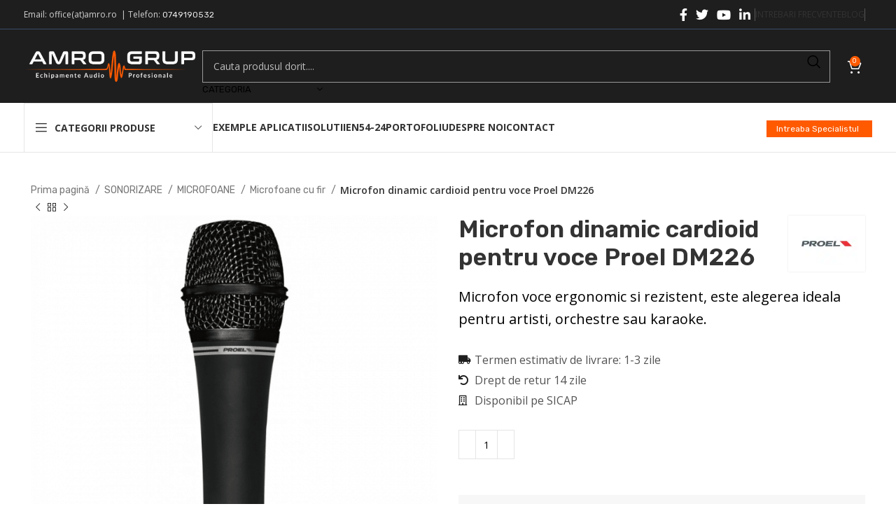

--- FILE ---
content_type: text/html; charset=UTF-8
request_url: https://www.amro.ro/microfon-dinamic-cardioid-voce-proel-dm226/
body_size: 59387
content:
<!DOCTYPE html>
<html lang="ro-RO" prefix="og: https://ogp.me/ns#">
<head><meta charset="UTF-8"><script>if(navigator.userAgent.match(/MSIE|Internet Explorer/i)||navigator.userAgent.match(/Trident\/7\..*?rv:11/i)){var href=document.location.href;if(!href.match(/[?&]nowprocket/)){if(href.indexOf("?")==-1){if(href.indexOf("#")==-1){document.location.href=href+"?nowprocket=1"}else{document.location.href=href.replace("#","?nowprocket=1#")}}else{if(href.indexOf("#")==-1){document.location.href=href+"&nowprocket=1"}else{document.location.href=href.replace("#","&nowprocket=1#")}}}}</script><script>(()=>{class RocketLazyLoadScripts{constructor(){this.v="2.0.4",this.userEvents=["keydown","keyup","mousedown","mouseup","mousemove","mouseover","mouseout","touchmove","touchstart","touchend","touchcancel","wheel","click","dblclick","input"],this.attributeEvents=["onblur","onclick","oncontextmenu","ondblclick","onfocus","onmousedown","onmouseenter","onmouseleave","onmousemove","onmouseout","onmouseover","onmouseup","onmousewheel","onscroll","onsubmit"]}async t(){this.i(),this.o(),/iP(ad|hone)/.test(navigator.userAgent)&&this.h(),this.u(),this.l(this),this.m(),this.k(this),this.p(this),this._(),await Promise.all([this.R(),this.L()]),this.lastBreath=Date.now(),this.S(this),this.P(),this.D(),this.O(),this.M(),await this.C(this.delayedScripts.normal),await this.C(this.delayedScripts.defer),await this.C(this.delayedScripts.async),await this.T(),await this.F(),await this.j(),await this.A(),window.dispatchEvent(new Event("rocket-allScriptsLoaded")),this.everythingLoaded=!0,this.lastTouchEnd&&await new Promise(t=>setTimeout(t,500-Date.now()+this.lastTouchEnd)),this.I(),this.H(),this.U(),this.W()}i(){this.CSPIssue=sessionStorage.getItem("rocketCSPIssue"),document.addEventListener("securitypolicyviolation",t=>{this.CSPIssue||"script-src-elem"!==t.violatedDirective||"data"!==t.blockedURI||(this.CSPIssue=!0,sessionStorage.setItem("rocketCSPIssue",!0))},{isRocket:!0})}o(){window.addEventListener("pageshow",t=>{this.persisted=t.persisted,this.realWindowLoadedFired=!0},{isRocket:!0}),window.addEventListener("pagehide",()=>{this.onFirstUserAction=null},{isRocket:!0})}h(){let t;function e(e){t=e}window.addEventListener("touchstart",e,{isRocket:!0}),window.addEventListener("touchend",function i(o){o.changedTouches[0]&&t.changedTouches[0]&&Math.abs(o.changedTouches[0].pageX-t.changedTouches[0].pageX)<10&&Math.abs(o.changedTouches[0].pageY-t.changedTouches[0].pageY)<10&&o.timeStamp-t.timeStamp<200&&(window.removeEventListener("touchstart",e,{isRocket:!0}),window.removeEventListener("touchend",i,{isRocket:!0}),"INPUT"===o.target.tagName&&"text"===o.target.type||(o.target.dispatchEvent(new TouchEvent("touchend",{target:o.target,bubbles:!0})),o.target.dispatchEvent(new MouseEvent("mouseover",{target:o.target,bubbles:!0})),o.target.dispatchEvent(new PointerEvent("click",{target:o.target,bubbles:!0,cancelable:!0,detail:1,clientX:o.changedTouches[0].clientX,clientY:o.changedTouches[0].clientY})),event.preventDefault()))},{isRocket:!0})}q(t){this.userActionTriggered||("mousemove"!==t.type||this.firstMousemoveIgnored?"keyup"===t.type||"mouseover"===t.type||"mouseout"===t.type||(this.userActionTriggered=!0,this.onFirstUserAction&&this.onFirstUserAction()):this.firstMousemoveIgnored=!0),"click"===t.type&&t.preventDefault(),t.stopPropagation(),t.stopImmediatePropagation(),"touchstart"===this.lastEvent&&"touchend"===t.type&&(this.lastTouchEnd=Date.now()),"click"===t.type&&(this.lastTouchEnd=0),this.lastEvent=t.type,t.composedPath&&t.composedPath()[0].getRootNode()instanceof ShadowRoot&&(t.rocketTarget=t.composedPath()[0]),this.savedUserEvents.push(t)}u(){this.savedUserEvents=[],this.userEventHandler=this.q.bind(this),this.userEvents.forEach(t=>window.addEventListener(t,this.userEventHandler,{passive:!1,isRocket:!0})),document.addEventListener("visibilitychange",this.userEventHandler,{isRocket:!0})}U(){this.userEvents.forEach(t=>window.removeEventListener(t,this.userEventHandler,{passive:!1,isRocket:!0})),document.removeEventListener("visibilitychange",this.userEventHandler,{isRocket:!0}),this.savedUserEvents.forEach(t=>{(t.rocketTarget||t.target).dispatchEvent(new window[t.constructor.name](t.type,t))})}m(){const t="return false",e=Array.from(this.attributeEvents,t=>"data-rocket-"+t),i="["+this.attributeEvents.join("],[")+"]",o="[data-rocket-"+this.attributeEvents.join("],[data-rocket-")+"]",s=(e,i,o)=>{o&&o!==t&&(e.setAttribute("data-rocket-"+i,o),e["rocket"+i]=new Function("event",o),e.setAttribute(i,t))};new MutationObserver(t=>{for(const n of t)"attributes"===n.type&&(n.attributeName.startsWith("data-rocket-")||this.everythingLoaded?n.attributeName.startsWith("data-rocket-")&&this.everythingLoaded&&this.N(n.target,n.attributeName.substring(12)):s(n.target,n.attributeName,n.target.getAttribute(n.attributeName))),"childList"===n.type&&n.addedNodes.forEach(t=>{if(t.nodeType===Node.ELEMENT_NODE)if(this.everythingLoaded)for(const i of[t,...t.querySelectorAll(o)])for(const t of i.getAttributeNames())e.includes(t)&&this.N(i,t.substring(12));else for(const e of[t,...t.querySelectorAll(i)])for(const t of e.getAttributeNames())this.attributeEvents.includes(t)&&s(e,t,e.getAttribute(t))})}).observe(document,{subtree:!0,childList:!0,attributeFilter:[...this.attributeEvents,...e]})}I(){this.attributeEvents.forEach(t=>{document.querySelectorAll("[data-rocket-"+t+"]").forEach(e=>{this.N(e,t)})})}N(t,e){const i=t.getAttribute("data-rocket-"+e);i&&(t.setAttribute(e,i),t.removeAttribute("data-rocket-"+e))}k(t){Object.defineProperty(HTMLElement.prototype,"onclick",{get(){return this.rocketonclick||null},set(e){this.rocketonclick=e,this.setAttribute(t.everythingLoaded?"onclick":"data-rocket-onclick","this.rocketonclick(event)")}})}S(t){function e(e,i){let o=e[i];e[i]=null,Object.defineProperty(e,i,{get:()=>o,set(s){t.everythingLoaded?o=s:e["rocket"+i]=o=s}})}e(document,"onreadystatechange"),e(window,"onload"),e(window,"onpageshow");try{Object.defineProperty(document,"readyState",{get:()=>t.rocketReadyState,set(e){t.rocketReadyState=e},configurable:!0}),document.readyState="loading"}catch(t){console.log("WPRocket DJE readyState conflict, bypassing")}}l(t){this.originalAddEventListener=EventTarget.prototype.addEventListener,this.originalRemoveEventListener=EventTarget.prototype.removeEventListener,this.savedEventListeners=[],EventTarget.prototype.addEventListener=function(e,i,o){o&&o.isRocket||!t.B(e,this)&&!t.userEvents.includes(e)||t.B(e,this)&&!t.userActionTriggered||e.startsWith("rocket-")||t.everythingLoaded?t.originalAddEventListener.call(this,e,i,o):(t.savedEventListeners.push({target:this,remove:!1,type:e,func:i,options:o}),"mouseenter"!==e&&"mouseleave"!==e||t.originalAddEventListener.call(this,e,t.savedUserEvents.push,o))},EventTarget.prototype.removeEventListener=function(e,i,o){o&&o.isRocket||!t.B(e,this)&&!t.userEvents.includes(e)||t.B(e,this)&&!t.userActionTriggered||e.startsWith("rocket-")||t.everythingLoaded?t.originalRemoveEventListener.call(this,e,i,o):t.savedEventListeners.push({target:this,remove:!0,type:e,func:i,options:o})}}J(t,e){this.savedEventListeners=this.savedEventListeners.filter(i=>{let o=i.type,s=i.target||window;return e!==o||t!==s||(this.B(o,s)&&(i.type="rocket-"+o),this.$(i),!1)})}H(){EventTarget.prototype.addEventListener=this.originalAddEventListener,EventTarget.prototype.removeEventListener=this.originalRemoveEventListener,this.savedEventListeners.forEach(t=>this.$(t))}$(t){t.remove?this.originalRemoveEventListener.call(t.target,t.type,t.func,t.options):this.originalAddEventListener.call(t.target,t.type,t.func,t.options)}p(t){let e;function i(e){return t.everythingLoaded?e:e.split(" ").map(t=>"load"===t||t.startsWith("load.")?"rocket-jquery-load":t).join(" ")}function o(o){function s(e){const s=o.fn[e];o.fn[e]=o.fn.init.prototype[e]=function(){return this[0]===window&&t.userActionTriggered&&("string"==typeof arguments[0]||arguments[0]instanceof String?arguments[0]=i(arguments[0]):"object"==typeof arguments[0]&&Object.keys(arguments[0]).forEach(t=>{const e=arguments[0][t];delete arguments[0][t],arguments[0][i(t)]=e})),s.apply(this,arguments),this}}if(o&&o.fn&&!t.allJQueries.includes(o)){const e={DOMContentLoaded:[],"rocket-DOMContentLoaded":[]};for(const t in e)document.addEventListener(t,()=>{e[t].forEach(t=>t())},{isRocket:!0});o.fn.ready=o.fn.init.prototype.ready=function(i){function s(){parseInt(o.fn.jquery)>2?setTimeout(()=>i.bind(document)(o)):i.bind(document)(o)}return"function"==typeof i&&(t.realDomReadyFired?!t.userActionTriggered||t.fauxDomReadyFired?s():e["rocket-DOMContentLoaded"].push(s):e.DOMContentLoaded.push(s)),o([])},s("on"),s("one"),s("off"),t.allJQueries.push(o)}e=o}t.allJQueries=[],o(window.jQuery),Object.defineProperty(window,"jQuery",{get:()=>e,set(t){o(t)}})}P(){const t=new Map;document.write=document.writeln=function(e){const i=document.currentScript,o=document.createRange(),s=i.parentElement;let n=t.get(i);void 0===n&&(n=i.nextSibling,t.set(i,n));const c=document.createDocumentFragment();o.setStart(c,0),c.appendChild(o.createContextualFragment(e)),s.insertBefore(c,n)}}async R(){return new Promise(t=>{this.userActionTriggered?t():this.onFirstUserAction=t})}async L(){return new Promise(t=>{document.addEventListener("DOMContentLoaded",()=>{this.realDomReadyFired=!0,t()},{isRocket:!0})})}async j(){return this.realWindowLoadedFired?Promise.resolve():new Promise(t=>{window.addEventListener("load",t,{isRocket:!0})})}M(){this.pendingScripts=[];this.scriptsMutationObserver=new MutationObserver(t=>{for(const e of t)e.addedNodes.forEach(t=>{"SCRIPT"!==t.tagName||t.noModule||t.isWPRocket||this.pendingScripts.push({script:t,promise:new Promise(e=>{const i=()=>{const i=this.pendingScripts.findIndex(e=>e.script===t);i>=0&&this.pendingScripts.splice(i,1),e()};t.addEventListener("load",i,{isRocket:!0}),t.addEventListener("error",i,{isRocket:!0}),setTimeout(i,1e3)})})})}),this.scriptsMutationObserver.observe(document,{childList:!0,subtree:!0})}async F(){await this.X(),this.pendingScripts.length?(await this.pendingScripts[0].promise,await this.F()):this.scriptsMutationObserver.disconnect()}D(){this.delayedScripts={normal:[],async:[],defer:[]},document.querySelectorAll("script[type$=rocketlazyloadscript]").forEach(t=>{t.hasAttribute("data-rocket-src")?t.hasAttribute("async")&&!1!==t.async?this.delayedScripts.async.push(t):t.hasAttribute("defer")&&!1!==t.defer||"module"===t.getAttribute("data-rocket-type")?this.delayedScripts.defer.push(t):this.delayedScripts.normal.push(t):this.delayedScripts.normal.push(t)})}async _(){await this.L();let t=[];document.querySelectorAll("script[type$=rocketlazyloadscript][data-rocket-src]").forEach(e=>{let i=e.getAttribute("data-rocket-src");if(i&&!i.startsWith("data:")){i.startsWith("//")&&(i=location.protocol+i);try{const o=new URL(i).origin;o!==location.origin&&t.push({src:o,crossOrigin:e.crossOrigin||"module"===e.getAttribute("data-rocket-type")})}catch(t){}}}),t=[...new Map(t.map(t=>[JSON.stringify(t),t])).values()],this.Y(t,"preconnect")}async G(t){if(await this.K(),!0!==t.noModule||!("noModule"in HTMLScriptElement.prototype))return new Promise(e=>{let i;function o(){(i||t).setAttribute("data-rocket-status","executed"),e()}try{if(navigator.userAgent.includes("Firefox/")||""===navigator.vendor||this.CSPIssue)i=document.createElement("script"),[...t.attributes].forEach(t=>{let e=t.nodeName;"type"!==e&&("data-rocket-type"===e&&(e="type"),"data-rocket-src"===e&&(e="src"),i.setAttribute(e,t.nodeValue))}),t.text&&(i.text=t.text),t.nonce&&(i.nonce=t.nonce),i.hasAttribute("src")?(i.addEventListener("load",o,{isRocket:!0}),i.addEventListener("error",()=>{i.setAttribute("data-rocket-status","failed-network"),e()},{isRocket:!0}),setTimeout(()=>{i.isConnected||e()},1)):(i.text=t.text,o()),i.isWPRocket=!0,t.parentNode.replaceChild(i,t);else{const i=t.getAttribute("data-rocket-type"),s=t.getAttribute("data-rocket-src");i?(t.type=i,t.removeAttribute("data-rocket-type")):t.removeAttribute("type"),t.addEventListener("load",o,{isRocket:!0}),t.addEventListener("error",i=>{this.CSPIssue&&i.target.src.startsWith("data:")?(console.log("WPRocket: CSP fallback activated"),t.removeAttribute("src"),this.G(t).then(e)):(t.setAttribute("data-rocket-status","failed-network"),e())},{isRocket:!0}),s?(t.fetchPriority="high",t.removeAttribute("data-rocket-src"),t.src=s):t.src="data:text/javascript;base64,"+window.btoa(unescape(encodeURIComponent(t.text)))}}catch(i){t.setAttribute("data-rocket-status","failed-transform"),e()}});t.setAttribute("data-rocket-status","skipped")}async C(t){const e=t.shift();return e?(e.isConnected&&await this.G(e),this.C(t)):Promise.resolve()}O(){this.Y([...this.delayedScripts.normal,...this.delayedScripts.defer,...this.delayedScripts.async],"preload")}Y(t,e){this.trash=this.trash||[];let i=!0;var o=document.createDocumentFragment();t.forEach(t=>{const s=t.getAttribute&&t.getAttribute("data-rocket-src")||t.src;if(s&&!s.startsWith("data:")){const n=document.createElement("link");n.href=s,n.rel=e,"preconnect"!==e&&(n.as="script",n.fetchPriority=i?"high":"low"),t.getAttribute&&"module"===t.getAttribute("data-rocket-type")&&(n.crossOrigin=!0),t.crossOrigin&&(n.crossOrigin=t.crossOrigin),t.integrity&&(n.integrity=t.integrity),t.nonce&&(n.nonce=t.nonce),o.appendChild(n),this.trash.push(n),i=!1}}),document.head.appendChild(o)}W(){this.trash.forEach(t=>t.remove())}async T(){try{document.readyState="interactive"}catch(t){}this.fauxDomReadyFired=!0;try{await this.K(),this.J(document,"readystatechange"),document.dispatchEvent(new Event("rocket-readystatechange")),await this.K(),document.rocketonreadystatechange&&document.rocketonreadystatechange(),await this.K(),this.J(document,"DOMContentLoaded"),document.dispatchEvent(new Event("rocket-DOMContentLoaded")),await this.K(),this.J(window,"DOMContentLoaded"),window.dispatchEvent(new Event("rocket-DOMContentLoaded"))}catch(t){console.error(t)}}async A(){try{document.readyState="complete"}catch(t){}try{await this.K(),this.J(document,"readystatechange"),document.dispatchEvent(new Event("rocket-readystatechange")),await this.K(),document.rocketonreadystatechange&&document.rocketonreadystatechange(),await this.K(),this.J(window,"load"),window.dispatchEvent(new Event("rocket-load")),await this.K(),window.rocketonload&&window.rocketonload(),await this.K(),this.allJQueries.forEach(t=>t(window).trigger("rocket-jquery-load")),await this.K(),this.J(window,"pageshow");const t=new Event("rocket-pageshow");t.persisted=this.persisted,window.dispatchEvent(t),await this.K(),window.rocketonpageshow&&window.rocketonpageshow({persisted:this.persisted})}catch(t){console.error(t)}}async K(){Date.now()-this.lastBreath>45&&(await this.X(),this.lastBreath=Date.now())}async X(){return document.hidden?new Promise(t=>setTimeout(t)):new Promise(t=>requestAnimationFrame(t))}B(t,e){return e===document&&"readystatechange"===t||(e===document&&"DOMContentLoaded"===t||(e===window&&"DOMContentLoaded"===t||(e===window&&"load"===t||e===window&&"pageshow"===t)))}static run(){(new RocketLazyLoadScripts).t()}}RocketLazyLoadScripts.run()})();</script>
	
	<link rel="profile" href="https://gmpg.org/xfn/11">
	<link rel="pingback" href="https://www.amro.ro/xmlrpc.php">

	
<!-- Optimizare pentru motoarele de căutare de Rank Math - https://rankmath.com/ -->
<title>Microfon dinamic cardioid pentru voce Proel DM226 - AMRO</title>
<link data-rocket-preload as="style" href="https://fonts.googleapis.com/css?family=Open%20Sans%3A400%2C600%2C700%7CRubik%3A400%2C600&#038;display=swap" rel="preload">
<link href="https://fonts.googleapis.com/css?family=Open%20Sans%3A400%2C600%2C700%7CRubik%3A400%2C600&#038;display=swap" media="print" onload="this.media=&#039;all&#039;" rel="stylesheet">
<noscript data-wpr-hosted-gf-parameters=""><link rel="stylesheet" href="https://fonts.googleapis.com/css?family=Open%20Sans%3A400%2C600%2C700%7CRubik%3A400%2C600&#038;display=swap"></noscript>
<meta name="description" content="Microfon voce ergonomic si rezistent, este alegerea ideala pentru artisti, orchestre sau karaoke."/>
<meta name="robots" content="follow, index, max-snippet:-1, max-video-preview:-1, max-image-preview:large"/>
<link rel="canonical" href="https://www.amro.ro/microfon-dinamic-cardioid-voce-proel-dm226/" />
<meta property="og:locale" content="ro_RO" />
<meta property="og:type" content="product" />
<meta property="og:title" content="Microfon dinamic cardioid pentru voce Proel DM226 - AMRO" />
<meta property="og:description" content="Microfon voce ergonomic si rezistent, este alegerea ideala pentru artisti, orchestre sau karaoke." />
<meta property="og:url" content="https://www.amro.ro/microfon-dinamic-cardioid-voce-proel-dm226/" />
<meta property="og:site_name" content="AMRO ELECTRONIC GRUP" />
<meta property="og:updated_time" content="2022-05-16T15:43:46+00:00" />
<meta property="og:image" content="https://www.amro.ro/wp-content/uploads/2022/04/DM226-proel.png" />
<meta property="og:image:secure_url" content="https://www.amro.ro/wp-content/uploads/2022/04/DM226-proel.png" />
<meta property="og:image:width" content="750" />
<meta property="og:image:height" content="750" />
<meta property="og:image:alt" content="DM226-proel" />
<meta property="og:image:type" content="image/png" />
<meta property="product:price:amount" content="19" />
<meta property="product:price:currency" content="RON" />
<meta property="product:availability" content="instock" />
<meta name="twitter:card" content="summary_large_image" />
<meta name="twitter:title" content="Microfon dinamic cardioid pentru voce Proel DM226 - AMRO" />
<meta name="twitter:description" content="Microfon voce ergonomic si rezistent, este alegerea ideala pentru artisti, orchestre sau karaoke." />
<meta name="twitter:site" content="@amroelectronic" />
<meta name="twitter:creator" content="@amroelectronic" />
<meta name="twitter:image" content="https://www.amro.ro/wp-content/uploads/2022/04/DM226-proel.png" />
<meta name="twitter:label1" content="Preț" />
<meta name="twitter:data1" content="19.00&nbsp;lei" />
<meta name="twitter:label2" content="Disponibilitate" />
<meta name="twitter:data2" content="În stoc" />
<script type="application/ld+json" class="rank-math-schema">{"@context":"https://schema.org","@graph":[{"@type":"Place","@id":"https://www.amro.ro/#place","address":{"@type":"PostalAddress","streetAddress":"Drumul Gazarului nr. 43 - 45","addressLocality":"Bucuresti","addressRegion":"sector 4","postalCode":"040827","addressCountry":"Romania"}},{"@type":"Organization","@id":"https://www.amro.ro/#organization","name":"AMRO ELECTRONIC GRUP","url":"https://amro.ro","sameAs":["https://www.facebook.com/echipamente.audioprofesionale/","https://twitter.com/amroelectronic"],"email":"office@amro.ro","address":{"@type":"PostalAddress","streetAddress":"Drumul Gazarului nr. 43 - 45","addressLocality":"Bucuresti","addressRegion":"sector 4","postalCode":"040827","addressCountry":"Romania"},"logo":{"@type":"ImageObject","@id":"https://www.amro.ro/#logo","url":"https://www.amro.ro/wp-content/uploads/2022/03/amro-logo-web-white-02-700x127-1.png","contentUrl":"https://www.amro.ro/wp-content/uploads/2022/03/amro-logo-web-white-02-700x127-1.png","caption":"AMRO ELECTRONIC GRUP","inLanguage":"ro-RO","width":"700","height":"127"},"contactPoint":[{"@type":"ContactPoint","telephone":"0749190532","contactType":"customer support"}],"location":{"@id":"https://www.amro.ro/#place"}},{"@type":"WebSite","@id":"https://www.amro.ro/#website","url":"https://www.amro.ro","name":"AMRO ELECTRONIC GRUP","alternateName":"Iti garantam sonorizarea dorita cu tehnologie profesionala si implicarea noastra totala.","publisher":{"@id":"https://www.amro.ro/#organization"},"inLanguage":"ro-RO"},{"@type":"ImageObject","@id":"https://www.amro.ro/wp-content/uploads/2022/04/DM226-proel.png","url":"https://www.amro.ro/wp-content/uploads/2022/04/DM226-proel.png","width":"750","height":"750","caption":"DM226-proel","inLanguage":"ro-RO"},{"@type":"ItemPage","@id":"https://www.amro.ro/microfon-dinamic-cardioid-voce-proel-dm226/#webpage","url":"https://www.amro.ro/microfon-dinamic-cardioid-voce-proel-dm226/","name":"Microfon dinamic cardioid pentru voce Proel DM226 - AMRO","datePublished":"2019-09-16T21:09:11+00:00","dateModified":"2022-05-16T15:43:46+00:00","isPartOf":{"@id":"https://www.amro.ro/#website"},"primaryImageOfPage":{"@id":"https://www.amro.ro/wp-content/uploads/2022/04/DM226-proel.png"},"inLanguage":"ro-RO"},{"@type":"Product","name":"Microfon dinamic cardioid pentru voce Proel DM226 - AMRO","description":"Microfon voce ergonomic si rezistent, este alegerea ideala pentru artisti, orchestre sau karaoke.","sku":"DM226","category":"SONORIZARE &gt; MICROFOANE","mainEntityOfPage":{"@id":"https://www.amro.ro/microfon-dinamic-cardioid-voce-proel-dm226/#webpage"},"image":[{"@type":"ImageObject","url":"https://www.amro.ro/wp-content/uploads/2022/04/DM226-proel.png","height":"750","width":"750"},{"@type":"ImageObject","url":"https://www.amro.ro/wp-content/uploads/2022/04/MIC62W-proel-0.jpg","height":"750","width":"750"},{"@type":"ImageObject","url":"https://www.amro.ro/wp-content/uploads/2022/04/MIC62W-proel-1.jpg","height":"750","width":"750"},{"@type":"ImageObject","url":"https://www.amro.ro/wp-content/uploads/2022/04/DM226-proel.jpg","height":"750","width":"750"}],"offers":{"@type":"Offer","price":"19.00","priceCurrency":"RON","priceValidUntil":"2027-12-31","availability":"https://schema.org/InStock","itemCondition":"NewCondition","url":"https://www.amro.ro/microfon-dinamic-cardioid-voce-proel-dm226/","seller":{"@type":"Organization","@id":"https://www.amro.ro/","name":"AMRO ELECTRONIC GRUP","url":"https://www.amro.ro","logo":"https://www.amro.ro/wp-content/uploads/2022/03/amro-logo-web-white-02-700x127-1.png"},"priceSpecification":{"price":"19","priceCurrency":"RON","valueAddedTaxIncluded":"false"}},"@id":"https://www.amro.ro/microfon-dinamic-cardioid-voce-proel-dm226/#richSnippet"}]}</script>
<!-- /Rank Math - modul SEO pentru WordPress -->

<link rel='dns-prefetch' href='//fonts.googleapis.com' />
<link href='https://fonts.gstatic.com' crossorigin rel='preconnect' />
<link rel="alternate" type="application/rss+xml" title="AMRO &raquo; Flux" href="https://www.amro.ro/feed/" />
<link rel="alternate" type="application/rss+xml" title="AMRO &raquo; Flux comentarii" href="https://www.amro.ro/comments/feed/" />
<link rel="alternate" type="application/rss+xml" title="Flux comentarii AMRO &raquo; Microfon dinamic cardioid pentru voce Proel DM226" href="https://www.amro.ro/microfon-dinamic-cardioid-voce-proel-dm226/feed/" />
<link rel='stylesheet' id='wp-block-library-css' href='https://www.amro.ro/wp-includes/css/dist/block-library/style.min.css?ver=661ce843bf75fae50e8a3fe13d307d92' type='text/css' media='all' />
<style id='classic-theme-styles-inline-css' type='text/css'>
/*! This file is auto-generated */
.wp-block-button__link{color:#fff;background-color:#32373c;border-radius:9999px;box-shadow:none;text-decoration:none;padding:calc(.667em + 2px) calc(1.333em + 2px);font-size:1.125em}.wp-block-file__button{background:#32373c;color:#fff;text-decoration:none}
</style>
<style id='global-styles-inline-css' type='text/css'>
body{--wp--preset--color--black: #000000;--wp--preset--color--cyan-bluish-gray: #abb8c3;--wp--preset--color--white: #ffffff;--wp--preset--color--pale-pink: #f78da7;--wp--preset--color--vivid-red: #cf2e2e;--wp--preset--color--luminous-vivid-orange: #ff6900;--wp--preset--color--luminous-vivid-amber: #fcb900;--wp--preset--color--light-green-cyan: #7bdcb5;--wp--preset--color--vivid-green-cyan: #00d084;--wp--preset--color--pale-cyan-blue: #8ed1fc;--wp--preset--color--vivid-cyan-blue: #0693e3;--wp--preset--color--vivid-purple: #9b51e0;--wp--preset--gradient--vivid-cyan-blue-to-vivid-purple: linear-gradient(135deg,rgba(6,147,227,1) 0%,rgb(155,81,224) 100%);--wp--preset--gradient--light-green-cyan-to-vivid-green-cyan: linear-gradient(135deg,rgb(122,220,180) 0%,rgb(0,208,130) 100%);--wp--preset--gradient--luminous-vivid-amber-to-luminous-vivid-orange: linear-gradient(135deg,rgba(252,185,0,1) 0%,rgba(255,105,0,1) 100%);--wp--preset--gradient--luminous-vivid-orange-to-vivid-red: linear-gradient(135deg,rgba(255,105,0,1) 0%,rgb(207,46,46) 100%);--wp--preset--gradient--very-light-gray-to-cyan-bluish-gray: linear-gradient(135deg,rgb(238,238,238) 0%,rgb(169,184,195) 100%);--wp--preset--gradient--cool-to-warm-spectrum: linear-gradient(135deg,rgb(74,234,220) 0%,rgb(151,120,209) 20%,rgb(207,42,186) 40%,rgb(238,44,130) 60%,rgb(251,105,98) 80%,rgb(254,248,76) 100%);--wp--preset--gradient--blush-light-purple: linear-gradient(135deg,rgb(255,206,236) 0%,rgb(152,150,240) 100%);--wp--preset--gradient--blush-bordeaux: linear-gradient(135deg,rgb(254,205,165) 0%,rgb(254,45,45) 50%,rgb(107,0,62) 100%);--wp--preset--gradient--luminous-dusk: linear-gradient(135deg,rgb(255,203,112) 0%,rgb(199,81,192) 50%,rgb(65,88,208) 100%);--wp--preset--gradient--pale-ocean: linear-gradient(135deg,rgb(255,245,203) 0%,rgb(182,227,212) 50%,rgb(51,167,181) 100%);--wp--preset--gradient--electric-grass: linear-gradient(135deg,rgb(202,248,128) 0%,rgb(113,206,126) 100%);--wp--preset--gradient--midnight: linear-gradient(135deg,rgb(2,3,129) 0%,rgb(40,116,252) 100%);--wp--preset--font-size--small: 13px;--wp--preset--font-size--medium: 20px;--wp--preset--font-size--large: 36px;--wp--preset--font-size--x-large: 42px;--wp--preset--font-family--inter: "Inter", sans-serif;--wp--preset--font-family--cardo: Cardo;--wp--preset--spacing--20: 0.44rem;--wp--preset--spacing--30: 0.67rem;--wp--preset--spacing--40: 1rem;--wp--preset--spacing--50: 1.5rem;--wp--preset--spacing--60: 2.25rem;--wp--preset--spacing--70: 3.38rem;--wp--preset--spacing--80: 5.06rem;--wp--preset--shadow--natural: 6px 6px 9px rgba(0, 0, 0, 0.2);--wp--preset--shadow--deep: 12px 12px 50px rgba(0, 0, 0, 0.4);--wp--preset--shadow--sharp: 6px 6px 0px rgba(0, 0, 0, 0.2);--wp--preset--shadow--outlined: 6px 6px 0px -3px rgba(255, 255, 255, 1), 6px 6px rgba(0, 0, 0, 1);--wp--preset--shadow--crisp: 6px 6px 0px rgba(0, 0, 0, 1);}:where(.is-layout-flex){gap: 0.5em;}:where(.is-layout-grid){gap: 0.5em;}body .is-layout-flow > .alignleft{float: left;margin-inline-start: 0;margin-inline-end: 2em;}body .is-layout-flow > .alignright{float: right;margin-inline-start: 2em;margin-inline-end: 0;}body .is-layout-flow > .aligncenter{margin-left: auto !important;margin-right: auto !important;}body .is-layout-constrained > .alignleft{float: left;margin-inline-start: 0;margin-inline-end: 2em;}body .is-layout-constrained > .alignright{float: right;margin-inline-start: 2em;margin-inline-end: 0;}body .is-layout-constrained > .aligncenter{margin-left: auto !important;margin-right: auto !important;}body .is-layout-constrained > :where(:not(.alignleft):not(.alignright):not(.alignfull)){max-width: var(--wp--style--global--content-size);margin-left: auto !important;margin-right: auto !important;}body .is-layout-constrained > .alignwide{max-width: var(--wp--style--global--wide-size);}body .is-layout-flex{display: flex;}body .is-layout-flex{flex-wrap: wrap;align-items: center;}body .is-layout-flex > *{margin: 0;}body .is-layout-grid{display: grid;}body .is-layout-grid > *{margin: 0;}:where(.wp-block-columns.is-layout-flex){gap: 2em;}:where(.wp-block-columns.is-layout-grid){gap: 2em;}:where(.wp-block-post-template.is-layout-flex){gap: 1.25em;}:where(.wp-block-post-template.is-layout-grid){gap: 1.25em;}.has-black-color{color: var(--wp--preset--color--black) !important;}.has-cyan-bluish-gray-color{color: var(--wp--preset--color--cyan-bluish-gray) !important;}.has-white-color{color: var(--wp--preset--color--white) !important;}.has-pale-pink-color{color: var(--wp--preset--color--pale-pink) !important;}.has-vivid-red-color{color: var(--wp--preset--color--vivid-red) !important;}.has-luminous-vivid-orange-color{color: var(--wp--preset--color--luminous-vivid-orange) !important;}.has-luminous-vivid-amber-color{color: var(--wp--preset--color--luminous-vivid-amber) !important;}.has-light-green-cyan-color{color: var(--wp--preset--color--light-green-cyan) !important;}.has-vivid-green-cyan-color{color: var(--wp--preset--color--vivid-green-cyan) !important;}.has-pale-cyan-blue-color{color: var(--wp--preset--color--pale-cyan-blue) !important;}.has-vivid-cyan-blue-color{color: var(--wp--preset--color--vivid-cyan-blue) !important;}.has-vivid-purple-color{color: var(--wp--preset--color--vivid-purple) !important;}.has-black-background-color{background-color: var(--wp--preset--color--black) !important;}.has-cyan-bluish-gray-background-color{background-color: var(--wp--preset--color--cyan-bluish-gray) !important;}.has-white-background-color{background-color: var(--wp--preset--color--white) !important;}.has-pale-pink-background-color{background-color: var(--wp--preset--color--pale-pink) !important;}.has-vivid-red-background-color{background-color: var(--wp--preset--color--vivid-red) !important;}.has-luminous-vivid-orange-background-color{background-color: var(--wp--preset--color--luminous-vivid-orange) !important;}.has-luminous-vivid-amber-background-color{background-color: var(--wp--preset--color--luminous-vivid-amber) !important;}.has-light-green-cyan-background-color{background-color: var(--wp--preset--color--light-green-cyan) !important;}.has-vivid-green-cyan-background-color{background-color: var(--wp--preset--color--vivid-green-cyan) !important;}.has-pale-cyan-blue-background-color{background-color: var(--wp--preset--color--pale-cyan-blue) !important;}.has-vivid-cyan-blue-background-color{background-color: var(--wp--preset--color--vivid-cyan-blue) !important;}.has-vivid-purple-background-color{background-color: var(--wp--preset--color--vivid-purple) !important;}.has-black-border-color{border-color: var(--wp--preset--color--black) !important;}.has-cyan-bluish-gray-border-color{border-color: var(--wp--preset--color--cyan-bluish-gray) !important;}.has-white-border-color{border-color: var(--wp--preset--color--white) !important;}.has-pale-pink-border-color{border-color: var(--wp--preset--color--pale-pink) !important;}.has-vivid-red-border-color{border-color: var(--wp--preset--color--vivid-red) !important;}.has-luminous-vivid-orange-border-color{border-color: var(--wp--preset--color--luminous-vivid-orange) !important;}.has-luminous-vivid-amber-border-color{border-color: var(--wp--preset--color--luminous-vivid-amber) !important;}.has-light-green-cyan-border-color{border-color: var(--wp--preset--color--light-green-cyan) !important;}.has-vivid-green-cyan-border-color{border-color: var(--wp--preset--color--vivid-green-cyan) !important;}.has-pale-cyan-blue-border-color{border-color: var(--wp--preset--color--pale-cyan-blue) !important;}.has-vivid-cyan-blue-border-color{border-color: var(--wp--preset--color--vivid-cyan-blue) !important;}.has-vivid-purple-border-color{border-color: var(--wp--preset--color--vivid-purple) !important;}.has-vivid-cyan-blue-to-vivid-purple-gradient-background{background: var(--wp--preset--gradient--vivid-cyan-blue-to-vivid-purple) !important;}.has-light-green-cyan-to-vivid-green-cyan-gradient-background{background: var(--wp--preset--gradient--light-green-cyan-to-vivid-green-cyan) !important;}.has-luminous-vivid-amber-to-luminous-vivid-orange-gradient-background{background: var(--wp--preset--gradient--luminous-vivid-amber-to-luminous-vivid-orange) !important;}.has-luminous-vivid-orange-to-vivid-red-gradient-background{background: var(--wp--preset--gradient--luminous-vivid-orange-to-vivid-red) !important;}.has-very-light-gray-to-cyan-bluish-gray-gradient-background{background: var(--wp--preset--gradient--very-light-gray-to-cyan-bluish-gray) !important;}.has-cool-to-warm-spectrum-gradient-background{background: var(--wp--preset--gradient--cool-to-warm-spectrum) !important;}.has-blush-light-purple-gradient-background{background: var(--wp--preset--gradient--blush-light-purple) !important;}.has-blush-bordeaux-gradient-background{background: var(--wp--preset--gradient--blush-bordeaux) !important;}.has-luminous-dusk-gradient-background{background: var(--wp--preset--gradient--luminous-dusk) !important;}.has-pale-ocean-gradient-background{background: var(--wp--preset--gradient--pale-ocean) !important;}.has-electric-grass-gradient-background{background: var(--wp--preset--gradient--electric-grass) !important;}.has-midnight-gradient-background{background: var(--wp--preset--gradient--midnight) !important;}.has-small-font-size{font-size: var(--wp--preset--font-size--small) !important;}.has-medium-font-size{font-size: var(--wp--preset--font-size--medium) !important;}.has-large-font-size{font-size: var(--wp--preset--font-size--large) !important;}.has-x-large-font-size{font-size: var(--wp--preset--font-size--x-large) !important;}
.wp-block-navigation a:where(:not(.wp-element-button)){color: inherit;}
:where(.wp-block-post-template.is-layout-flex){gap: 1.25em;}:where(.wp-block-post-template.is-layout-grid){gap: 1.25em;}
:where(.wp-block-columns.is-layout-flex){gap: 2em;}:where(.wp-block-columns.is-layout-grid){gap: 2em;}
.wp-block-pullquote{font-size: 1.5em;line-height: 1.6;}
</style>
<style id='woocommerce-inline-inline-css' type='text/css'>
.woocommerce form .form-row .required { visibility: visible; }
</style>
<link rel='stylesheet' id='cmplz-general-css' href='https://www.amro.ro/wp-content/plugins/complianz-gdpr/assets/css/cookieblocker.min.css?ver=1765564045' type='text/css' media='all' />
<link data-minify="1" rel='stylesheet' id='gpls_woo_rfq_css-css' href='https://www.amro.ro/wp-content/cache/min/1/wp-content/plugins/woo-rfq-for-woocommerce/gpls_assets/css/gpls_woo_rfq.css?ver=1747229359' type='text/css' media='all' />
<style id='gpls_woo_rfq_css-inline-css' type='text/css'>
.bundle_price { visibility: collapse !important; }
.site-header .widget_shopping_cart p.total,.cart-subtotal,.tax-rate,.tax-total,.order-total,.product-price,.product-subtotal { visibility: collapse }
</style>
<link data-minify="1" rel='stylesheet' id='url_gpls_wh_css-css' href='https://www.amro.ro/wp-content/cache/min/1/wp-content/plugins/woo-rfq-for-woocommerce/gpls_assets/css/gpls_wh_visitor.css?ver=1747229359' type='text/css' media='all' />
<link data-minify="1" rel='stylesheet' id='elementor-icons-css' href='https://www.amro.ro/wp-content/cache/min/1/wp-content/plugins/elementor/assets/lib/eicons/css/elementor-icons.min.css?ver=1747229358' type='text/css' media='all' />
<link rel='stylesheet' id='elementor-frontend-css' href='https://www.amro.ro/wp-content/plugins/elementor/assets/css/frontend.min.css?ver=3.22.3' type='text/css' media='all' />
<link data-minify="1" rel='stylesheet' id='swiper-css' href='https://www.amro.ro/wp-content/cache/min/1/wp-content/plugins/elementor/assets/lib/swiper/v8/css/swiper.min.css?ver=1747229358' type='text/css' media='all' />
<link data-minify="1" rel='stylesheet' id='elementor-post-7-css' href='https://www.amro.ro/wp-content/cache/min/1/wp-content/uploads/elementor/css/post-7.css?ver=1747229358' type='text/css' media='all' />
<link rel='stylesheet' id='elementor-pro-css' href='https://www.amro.ro/wp-content/plugins/elementor-pro/assets/css/frontend.min.css?ver=3.22.1' type='text/css' media='all' />
<link rel='stylesheet' id='uael-frontend-css' href='https://www.amro.ro/wp-content/plugins/ultimate-elementor/assets/min-css/uael-frontend.min.css?ver=1.42.0' type='text/css' media='all' />
<link rel='stylesheet' id='uael-teammember-social-icons-css' href='https://www.amro.ro/wp-content/plugins/elementor/assets/css/widget-social-icons.min.css?ver=3.24.0' type='text/css' media='all' />
<link data-minify="1" rel='stylesheet' id='uael-social-share-icons-brands-css' href='https://www.amro.ro/wp-content/cache/min/1/wp-content/plugins/elementor/assets/lib/font-awesome/css/brands.css?ver=1747229359' type='text/css' media='all' />
<link data-minify="1" rel='stylesheet' id='uael-social-share-icons-fontawesome-css' href='https://www.amro.ro/wp-content/cache/min/1/wp-content/plugins/elementor/assets/lib/font-awesome/css/fontawesome.css?ver=1747229359' type='text/css' media='all' />
<link data-minify="1" rel='stylesheet' id='uael-nav-menu-icons-css' href='https://www.amro.ro/wp-content/cache/min/1/wp-content/plugins/elementor/assets/lib/font-awesome/css/solid.css?ver=1747229359' type='text/css' media='all' />
<link rel='stylesheet' id='bootstrap-css' href='https://www.amro.ro/wp-content/themes/woodmart/css/bootstrap-light.min.css?ver=7.3.4' type='text/css' media='all' />
<link rel='stylesheet' id='woodmart-style-css' href='https://www.amro.ro/wp-content/themes/woodmart/css/parts/base.min.css?ver=7.3.4' type='text/css' media='all' />
<link rel='stylesheet' id='wd-widget-wd-recent-posts-css' href='https://www.amro.ro/wp-content/themes/woodmart/css/parts/widget-wd-recent-posts.min.css?ver=7.3.4' type='text/css' media='all' />
<link rel='stylesheet' id='wd-widget-nav-css' href='https://www.amro.ro/wp-content/themes/woodmart/css/parts/widget-nav.min.css?ver=7.3.4' type='text/css' media='all' />
<link rel='stylesheet' id='wd-widget-wd-layered-nav-css' href='https://www.amro.ro/wp-content/themes/woodmart/css/parts/woo-widget-wd-layered-nav.min.css?ver=7.3.4' type='text/css' media='all' />
<link rel='stylesheet' id='wd-woo-mod-swatches-base-css' href='https://www.amro.ro/wp-content/themes/woodmart/css/parts/woo-mod-swatches-base.min.css?ver=7.3.4' type='text/css' media='all' />
<link rel='stylesheet' id='wd-woo-mod-swatches-filter-css' href='https://www.amro.ro/wp-content/themes/woodmart/css/parts/woo-mod-swatches-filter.min.css?ver=7.3.4' type='text/css' media='all' />
<link rel='stylesheet' id='wd-widget-product-cat-css' href='https://www.amro.ro/wp-content/themes/woodmart/css/parts/woo-widget-product-cat.min.css?ver=7.3.4' type='text/css' media='all' />
<link rel='stylesheet' id='wd-widget-product-list-css' href='https://www.amro.ro/wp-content/themes/woodmart/css/parts/woo-widget-product-list.min.css?ver=7.3.4' type='text/css' media='all' />
<link rel='stylesheet' id='wd-wp-gutenberg-css' href='https://www.amro.ro/wp-content/themes/woodmart/css/parts/wp-gutenberg.min.css?ver=7.3.4' type='text/css' media='all' />
<link rel='stylesheet' id='wd-elementor-base-css' href='https://www.amro.ro/wp-content/themes/woodmart/css/parts/int-elem-base.min.css?ver=7.3.4' type='text/css' media='all' />
<link rel='stylesheet' id='wd-elementor-pro-base-css' href='https://www.amro.ro/wp-content/themes/woodmart/css/parts/int-elementor-pro.min.css?ver=7.3.4' type='text/css' media='all' />
<link rel='stylesheet' id='wd-woocommerce-base-css' href='https://www.amro.ro/wp-content/themes/woodmart/css/parts/woocommerce-base.min.css?ver=7.3.4' type='text/css' media='all' />
<link rel='stylesheet' id='wd-mod-star-rating-css' href='https://www.amro.ro/wp-content/themes/woodmart/css/parts/mod-star-rating.min.css?ver=7.3.4' type='text/css' media='all' />
<link rel='stylesheet' id='wd-woo-el-track-order-css' href='https://www.amro.ro/wp-content/themes/woodmart/css/parts/woo-el-track-order.min.css?ver=7.3.4' type='text/css' media='all' />
<link rel='stylesheet' id='wd-woo-gutenberg-css' href='https://www.amro.ro/wp-content/themes/woodmart/css/parts/woo-gutenberg.min.css?ver=7.3.4' type='text/css' media='all' />
<link rel='stylesheet' id='wd-woo-mod-quantity-css' href='https://www.amro.ro/wp-content/themes/woodmart/css/parts/woo-mod-quantity.min.css?ver=7.3.4' type='text/css' media='all' />
<link rel='stylesheet' id='wd-woo-single-prod-el-base-css' href='https://www.amro.ro/wp-content/themes/woodmart/css/parts/woo-single-prod-el-base.min.css?ver=7.3.4' type='text/css' media='all' />
<link rel='stylesheet' id='wd-woo-mod-stock-status-css' href='https://www.amro.ro/wp-content/themes/woodmart/css/parts/woo-mod-stock-status.min.css?ver=7.3.4' type='text/css' media='all' />
<link rel='stylesheet' id='wd-woo-opt-hide-larger-price-css' href='https://www.amro.ro/wp-content/themes/woodmart/css/parts/woo-opt-hide-larger-price.min.css?ver=7.3.4' type='text/css' media='all' />
<link rel='stylesheet' id='wd-woo-mod-shop-attributes-css' href='https://www.amro.ro/wp-content/themes/woodmart/css/parts/woo-mod-shop-attributes.min.css?ver=7.3.4' type='text/css' media='all' />
<link rel='stylesheet' id='child-style-css' href='https://www.amro.ro/wp-content/themes/woodmart-child/style.css?ver=7.3.4' type='text/css' media='all' />
<link rel='stylesheet' id='wd-header-base-css' href='https://www.amro.ro/wp-content/themes/woodmart/css/parts/header-base.min.css?ver=7.3.4' type='text/css' media='all' />
<link rel='stylesheet' id='wd-mod-tools-css' href='https://www.amro.ro/wp-content/themes/woodmart/css/parts/mod-tools.min.css?ver=7.3.4' type='text/css' media='all' />
<link rel='stylesheet' id='wd-header-elements-base-css' href='https://www.amro.ro/wp-content/themes/woodmart/css/parts/header-el-base.min.css?ver=7.3.4' type='text/css' media='all' />
<link rel='stylesheet' id='wd-social-icons-css' href='https://www.amro.ro/wp-content/themes/woodmart/css/parts/el-social-icons.min.css?ver=7.3.4' type='text/css' media='all' />
<link rel='stylesheet' id='wd-header-search-css' href='https://www.amro.ro/wp-content/themes/woodmart/css/parts/header-el-search.min.css?ver=7.3.4' type='text/css' media='all' />
<link rel='stylesheet' id='wd-header-search-form-css' href='https://www.amro.ro/wp-content/themes/woodmart/css/parts/header-el-search-form.min.css?ver=7.3.4' type='text/css' media='all' />
<link rel='stylesheet' id='wd-wd-search-results-css' href='https://www.amro.ro/wp-content/themes/woodmart/css/parts/wd-search-results.min.css?ver=7.3.4' type='text/css' media='all' />
<link rel='stylesheet' id='wd-wd-search-form-css' href='https://www.amro.ro/wp-content/themes/woodmart/css/parts/wd-search-form.min.css?ver=7.3.4' type='text/css' media='all' />
<link rel='stylesheet' id='wd-wd-search-cat-css' href='https://www.amro.ro/wp-content/themes/woodmart/css/parts/wd-search-cat.min.css?ver=7.3.4' type='text/css' media='all' />
<link rel='stylesheet' id='wd-header-cart-css' href='https://www.amro.ro/wp-content/themes/woodmart/css/parts/header-el-cart.min.css?ver=7.3.4' type='text/css' media='all' />
<link rel='stylesheet' id='wd-widget-shopping-cart-css' href='https://www.amro.ro/wp-content/themes/woodmart/css/parts/woo-widget-shopping-cart.min.css?ver=7.3.4' type='text/css' media='all' />
<link rel='stylesheet' id='wd-header-cart-side-css' href='https://www.amro.ro/wp-content/themes/woodmart/css/parts/header-el-cart-side.min.css?ver=7.3.4' type='text/css' media='all' />
<link rel='stylesheet' id='wd-header-categories-nav-css' href='https://www.amro.ro/wp-content/themes/woodmart/css/parts/header-el-category-nav.min.css?ver=7.3.4' type='text/css' media='all' />
<link rel='stylesheet' id='wd-mod-nav-vertical-css' href='https://www.amro.ro/wp-content/themes/woodmart/css/parts/mod-nav-vertical.min.css?ver=7.3.4' type='text/css' media='all' />
<link rel='stylesheet' id='wd-mod-nav-vertical-design-default-css' href='https://www.amro.ro/wp-content/themes/woodmart/css/parts/mod-nav-vertical-design-default.min.css?ver=7.3.4' type='text/css' media='all' />
<link rel='stylesheet' id='wd-page-title-css' href='https://www.amro.ro/wp-content/themes/woodmart/css/parts/page-title.min.css?ver=7.3.4' type='text/css' media='all' />
<link rel='stylesheet' id='wd-woo-single-prod-predefined-css' href='https://www.amro.ro/wp-content/themes/woodmart/css/parts/woo-single-prod-predefined.min.css?ver=7.3.4' type='text/css' media='all' />
<link rel='stylesheet' id='wd-woo-single-prod-and-quick-view-predefined-css' href='https://www.amro.ro/wp-content/themes/woodmart/css/parts/woo-single-prod-and-quick-view-predefined.min.css?ver=7.3.4' type='text/css' media='all' />
<link rel='stylesheet' id='wd-woo-single-prod-el-tabs-predefined-css' href='https://www.amro.ro/wp-content/themes/woodmart/css/parts/woo-single-prod-el-tabs-predefined.min.css?ver=7.3.4' type='text/css' media='all' />
<link rel='stylesheet' id='wd-woo-single-prod-opt-base-css' href='https://www.amro.ro/wp-content/themes/woodmart/css/parts/woo-single-prod-opt-base.min.css?ver=7.3.4' type='text/css' media='all' />
<link rel='stylesheet' id='wd-woo-single-prod-el-navigation-css' href='https://www.amro.ro/wp-content/themes/woodmart/css/parts/woo-single-prod-el-navigation.min.css?ver=7.3.4' type='text/css' media='all' />
<link rel='stylesheet' id='wd-photoswipe-css' href='https://www.amro.ro/wp-content/themes/woodmart/css/parts/lib-photoswipe.min.css?ver=7.3.4' type='text/css' media='all' />
<link rel='stylesheet' id='wd-woo-single-prod-el-gallery-css' href='https://www.amro.ro/wp-content/themes/woodmart/css/parts/woo-single-prod-el-gallery.min.css?ver=7.3.4' type='text/css' media='all' />
<link rel='stylesheet' id='wd-owl-carousel-css' href='https://www.amro.ro/wp-content/themes/woodmart/css/parts/lib-owl-carousel.min.css?ver=7.3.4' type='text/css' media='all' />
<link rel='stylesheet' id='wd-tabs-css' href='https://www.amro.ro/wp-content/themes/woodmart/css/parts/el-tabs.min.css?ver=7.3.4' type='text/css' media='all' />
<link rel='stylesheet' id='wd-woo-single-prod-el-tabs-opt-layout-tabs-css' href='https://www.amro.ro/wp-content/themes/woodmart/css/parts/woo-single-prod-el-tabs-opt-layout-tabs.min.css?ver=7.3.4' type='text/css' media='all' />
<link rel='stylesheet' id='wd-accordion-css' href='https://www.amro.ro/wp-content/themes/woodmart/css/parts/el-accordion.min.css?ver=7.3.4' type='text/css' media='all' />
<link rel='stylesheet' id='wd-section-title-css' href='https://www.amro.ro/wp-content/themes/woodmart/css/parts/el-section-title.min.css?ver=7.3.4' type='text/css' media='all' />
<link rel='stylesheet' id='wd-testimonial-old-css' href='https://www.amro.ro/wp-content/themes/woodmart/css/parts/el-testimonial-old.min.css?ver=7.3.4' type='text/css' media='all' />
<link rel='stylesheet' id='wd-product-loop-css' href='https://www.amro.ro/wp-content/themes/woodmart/css/parts/woo-product-loop.min.css?ver=7.3.4' type='text/css' media='all' />
<link rel='stylesheet' id='wd-product-loop-standard-css' href='https://www.amro.ro/wp-content/themes/woodmart/css/parts/woo-product-loop-standard.min.css?ver=7.3.4' type='text/css' media='all' />
<link rel='stylesheet' id='wd-woo-mod-add-btn-replace-css' href='https://www.amro.ro/wp-content/themes/woodmart/css/parts/woo-mod-add-btn-replace.min.css?ver=7.3.4' type='text/css' media='all' />
<link rel='stylesheet' id='wd-widget-collapse-css' href='https://www.amro.ro/wp-content/themes/woodmart/css/parts/opt-widget-collapse.min.css?ver=7.3.4' type='text/css' media='all' />
<link rel='stylesheet' id='wd-footer-base-css' href='https://www.amro.ro/wp-content/themes/woodmart/css/parts/footer-base.min.css?ver=7.3.4' type='text/css' media='all' />
<link rel='stylesheet' id='wd-info-box-css' href='https://www.amro.ro/wp-content/themes/woodmart/css/parts/el-info-box.min.css?ver=7.3.4' type='text/css' media='all' />
<link rel='stylesheet' id='wd-brands-css' href='https://www.amro.ro/wp-content/themes/woodmart/css/parts/el-brand.min.css?ver=7.3.4' type='text/css' media='all' />
<link rel='stylesheet' id='wd-scroll-top-css' href='https://www.amro.ro/wp-content/themes/woodmart/css/parts/opt-scrolltotop.min.css?ver=7.3.4' type='text/css' media='all' />
<link rel='stylesheet' id='wd-sticky-add-to-cart-css' href='https://www.amro.ro/wp-content/themes/woodmart/css/parts/woo-opt-sticky-add-to-cart.min.css?ver=7.3.4' type='text/css' media='all' />
<link rel='stylesheet' id='wd-woo-mod-quantity-overlap-css' href='https://www.amro.ro/wp-content/themes/woodmart/css/parts/woo-mod-quantity-overlap.min.css?ver=7.3.4' type='text/css' media='all' />
<link rel='stylesheet' id='wd-mod-animations-keyframes-css' href='https://www.amro.ro/wp-content/themes/woodmart/css/parts/mod-animations-keyframes.min.css?ver=7.3.4' type='text/css' media='all' />
<link data-minify="1" rel='stylesheet' id='xts-style-theme_settings_default-css' href='https://www.amro.ro/wp-content/cache/min/1/wp-content/uploads/2024/02/xts-theme_settings_default-1706867192.css?ver=1747229359' type='text/css' media='all' />

<script type="text/javascript" src="https://www.amro.ro/wp-includes/js/jquery/jquery.min.js?ver=3.7.1" id="jquery-core-js" data-rocket-defer defer></script>
<script type="text/javascript" src="https://www.amro.ro/wp-includes/js/jquery/jquery-migrate.min.js?ver=3.4.1" id="jquery-migrate-js" data-rocket-defer defer></script>
<script type="text/javascript" src="https://www.amro.ro/wp-content/plugins/woocommerce/assets/js/jquery-blockui/jquery.blockUI.min.js?ver=2.7.0-wc.9.1.5" id="jquery-blockui-js" defer="defer" data-wp-strategy="defer"></script>
<script type="text/javascript" id="wc-add-to-cart-js-extra">
/* <![CDATA[ */
var wc_add_to_cart_params = {"ajax_url":"\/wp-admin\/admin-ajax.php","wc_ajax_url":"\/?wc-ajax=%%endpoint%%","i18n_view_cart":"Vezi co\u0219ul","cart_url":"https:\/\/www.amro.ro\/lista-oferta\/","is_cart":"","cart_redirect_after_add":"no"};
/* ]]> */
</script>
<script type="rocketlazyloadscript" data-rocket-type="text/javascript" data-rocket-src="https://www.amro.ro/wp-content/plugins/woocommerce/assets/js/frontend/add-to-cart.min.js?ver=9.1.5" id="wc-add-to-cart-js" defer="defer" data-wp-strategy="defer"></script>
<script type="text/javascript" id="wc-single-product-js-extra">
/* <![CDATA[ */
var wc_single_product_params = {"i18n_required_rating_text":"Te rog selecteaz\u0103 o evaluare","review_rating_required":"yes","flexslider":{"rtl":false,"animation":"slide","smoothHeight":true,"directionNav":false,"controlNav":"thumbnails","slideshow":false,"animationSpeed":500,"animationLoop":false,"allowOneSlide":false},"zoom_enabled":"","zoom_options":[],"photoswipe_enabled":"","photoswipe_options":{"shareEl":false,"closeOnScroll":false,"history":false,"hideAnimationDuration":0,"showAnimationDuration":0},"flexslider_enabled":""};
/* ]]> */
</script>
<script type="text/javascript" src="https://www.amro.ro/wp-content/plugins/woocommerce/assets/js/frontend/single-product.min.js?ver=9.1.5" id="wc-single-product-js" defer="defer" data-wp-strategy="defer"></script>
<script type="rocketlazyloadscript" data-rocket-type="text/javascript" data-rocket-src="https://www.amro.ro/wp-content/plugins/woocommerce/assets/js/js-cookie/js.cookie.min.js?ver=2.1.4-wc.9.1.5" id="js-cookie-js" defer="defer" data-wp-strategy="defer"></script>
<script type="text/javascript" id="woocommerce-js-extra">
/* <![CDATA[ */
var woocommerce_params = {"ajax_url":"\/wp-admin\/admin-ajax.php","wc_ajax_url":"\/?wc-ajax=%%endpoint%%"};
/* ]]> */
</script>
<script type="rocketlazyloadscript" data-rocket-type="text/javascript" data-rocket-src="https://www.amro.ro/wp-content/plugins/woocommerce/assets/js/frontend/woocommerce.min.js?ver=9.1.5" id="woocommerce-js" defer="defer" data-wp-strategy="defer"></script>
<script type="rocketlazyloadscript" data-rocket-type="text/javascript" data-rocket-src="https://www.amro.ro/wp-content/themes/woodmart/js/libs/device.min.js?ver=7.3.4" id="wd-device-library-js" data-rocket-defer defer></script>
<script type="rocketlazyloadscript" data-rocket-type="text/javascript" data-rocket-src="https://www.amro.ro/wp-content/themes/woodmart/js/scripts/global/scrollBar.min.js?ver=7.3.4" id="wd-scrollbar-js" data-rocket-defer defer></script>
<link rel="https://api.w.org/" href="https://www.amro.ro/wp-json/" /><link rel="alternate" type="application/json" href="https://www.amro.ro/wp-json/wp/v2/product/10692" /><link rel="alternate" type="application/json+oembed" href="https://www.amro.ro/wp-json/oembed/1.0/embed?url=https%3A%2F%2Fwww.amro.ro%2Fmicrofon-dinamic-cardioid-voce-proel-dm226%2F" />
<link rel="alternate" type="text/xml+oembed" href="https://www.amro.ro/wp-json/oembed/1.0/embed?url=https%3A%2F%2Fwww.amro.ro%2Fmicrofon-dinamic-cardioid-voce-proel-dm226%2F&#038;format=xml" />
			<style>.cmplz-hidden {
					display: none !important;
				}</style>					<meta name="viewport" content="width=device-width, initial-scale=1.0, maximum-scale=1.0, user-scalable=no">
										<noscript><style>.woocommerce-product-gallery{ opacity: 1 !important; }</style></noscript>
	<meta name="generator" content="Elementor 3.22.3; features: e_optimized_assets_loading, additional_custom_breakpoints; settings: css_print_method-external, google_font-enabled, font_display-auto">
<!-- <meta name="google-site-verification" content="7es4JMwD5rIfbZFl5GaQQ6azO32MCBNiQ2_r8ZwOe4Y" /> -->
<!-- <meta name="facebook-domain-verification" content="6cmbcjewdve2vq9ywbfimeh74xu2pk" /> -->
<!-- <script type="text/plain" data-service="google-analytics" data-category="statistics">
  (function(i,s,o,g,r,a,m){i['GoogleAnalyticsObject']=r;i[r]=i[r]||function(){
  (i[r].q=i[r].q||[]).push(arguments)},i[r].l=1*new Date();a=s.createElement(o),
  m=s.getElementsByTagName(o)[0];a.async=1;a.src=g;m.parentNode.insertBefore(a,m)
  })(window,document,'script','https://www.google-analytics.com/analytics.js','ga');

  ga('create', 'UA-3985105-1', 'auto');
  ga('send', 'pageview');
</script>

<script type="rocketlazyloadscript" data-rocket-src="https://www.google-analytics.com/urchin.js" data-rocket-type="text/javascript">
</script>
<script type="rocketlazyloadscript" data-rocket-type="text/javascript">
_uacct = "UA-3985105-1";
urchinTracker();
</script> 
 -->





<!-- Global site tag (gtag.js) - Google Analytics -->
<script type="text/plain" data-service="google-analytics" data-category="statistics" async data-cmplz-src="https://www.googletagmanager.com/gtag/js?id=UA-3985105-1"></script>
<script type="rocketlazyloadscript">
  window.dataLayer = window.dataLayer || [];
  function gtag(){dataLayer.push(arguments);}
  gtag('js', new Date());

  gtag('config', 'UA-3985105-1');
</script>
<style id='wp-fonts-local' type='text/css'>
@font-face{font-family:Inter;font-style:normal;font-weight:300 900;font-display:fallback;src:url('https://www.amro.ro/wp-content/plugins/woocommerce/assets/fonts/Inter-VariableFont_slnt,wght.woff2') format('woff2');font-stretch:normal;}
@font-face{font-family:Cardo;font-style:normal;font-weight:400;font-display:fallback;src:url('https://www.amro.ro/wp-content/plugins/woocommerce/assets/fonts/cardo_normal_400.woff2') format('woff2');}
</style>
<link rel="icon" href="https://www.amro.ro/wp-content/uploads/2022/03/cropped-amro-logo-web-white-02-700x127-1-32x32.png" sizes="32x32" />
<link rel="icon" href="https://www.amro.ro/wp-content/uploads/2022/03/cropped-amro-logo-web-white-02-700x127-1-192x192.png" sizes="192x192" />
<link rel="apple-touch-icon" href="https://www.amro.ro/wp-content/uploads/2022/03/cropped-amro-logo-web-white-02-700x127-1-180x180.png" />
<meta name="msapplication-TileImage" content="https://www.amro.ro/wp-content/uploads/2022/03/cropped-amro-logo-web-white-02-700x127-1-270x270.png" />
		<style type="text/css" id="wp-custom-css">
			.home #brands-home .brands-widget .brand-item img {
    max-height: 95px;
}

.single-product .product_meta , .single-product .woocommerce-breadcrumb{
	font-size:14px!important;
}

/* Baanner slider */
.section-slider-banner .wd-slide:before {
	content: "";
	position: absolute;
	top: 0;
	right: 0;
	bottom: 0;
	left: 0;
	background: #000;
	opacity: 0.35;
	z-index: 1;
}




/* PRODUCT PAGE */
.single-product .product_meta>span:not(:last-child) {
    margin-bottom: 5px;
}

.single-product .product-tabs-wrapper {
    padding-top: 0;
}

.single-product .related-products .wd-entities-title{
	line-height: 1.8em;
}



.single-product .icon-download-fisa::before{
		content: "\f019";
	
}
.single-product .icon-download-fisa{
    position: relative;
    display: inline-block;
	font-family: "Font Awesome 5 Free";
    font-weight: 900;
	color: #FF5A00;
}
.single-product .container-fisa-tehnica {
	padding-top: 10px!important;
	padding-bottom: 10px!important;
	font-size: 14px
}

.single-product .container-fisa-tehnica a:hover{
	text-decoration: underline;
}


/* ARCHIVE PRODUCTS */
.products h3.wd-entities-title {
		line-height: 1.4em;
	margin-bottom: 20px;
}

.products .wd-hover-standard .wd-add-btn>a {
    border-radius: var(--btn-shop-brd-radius);
    color: var(--btn-shop-color);
    box-shadow: var(--btn-shop-box-shadow);
    background-color: var(--btn-shop-bgcolor);
}

.orderby option[value="price"], .orderby option[value="price-desc"] {
   display: none;
}


.filter-swatch{
	display: none!important
}
.filter-name {
	margin-left: 0!important
}
.products .wd-hover-standard .wd-add-btn>a {
	background: #333;
/* 	color: #333;
	border: 1px solid #333 */
}

.products h3.wd-entities-title {
    line-height: 1.4em;
    margin-bottom: 5px;
}




/* BLOG */
.entry-meta.wd-entry-meta, .entry-meta-list, .back-to-archive.wd-tooltip.wd-tooltip-inited{
	display: none!important;
}

@media (min-width: 769px) {
	.woodmart-archive-blog .main-page-wrapper > .container > .content-layout-wrapper > .site-content.col-lg-9,
	.woodmart-archive-blog .main-page-wrapper > .container > .content-layout-wrapper > .site-content.col-md-9 {
		flex: 0 0 80%;
		max-width: 80%;
	}
	
	.woodmart-archive-blog .main-page-wrapper > .container > .content-layout-wrapper > .sidebar-container.col-lg-3,
	.woodmart-archive-blog .main-page-wrapper > .container > .content-layout-wrapper > .sidebar-container.col-md-3 {
		flex: 0 0 20%;
		max-width: 20%;
	}
}

.woodmart-archive-blog .main-page-wrapper > .container > .content-layout-wrapper > .site-content .meta-categories-wrapp {
	display: none !important;
}

.woodmart-archive-blog .main-page-wrapper > .container > .content-layout-wrapper > .site-content .article-body-container {
	text-align: left;
}

.woodmart-archive-blog .main-page-wrapper > .container > .content-layout-wrapper > .sidebar-container .wd-entities-title a {
	color: #777;
}

.single-post-social  a.wd-social-icon {
	background: #1E1E1E!important
}
.single-post-social  a.wd-social-icon:hover {
	background: #FF5A00!important
}

/* END BLOG */


/* MENIU */

#menu-categories .wd-sub-menu li a{
	padding-bottom: 4px!important;
	padding-top: 4px!important;
}

.scrollToTop {
    bottom: calc(50px + var(--wd-sticky-btn-height))!important;
}

@media(max-width: 780px){
	.scrollToTop {
    bottom: calc(65px + var(--wd-sticky-btn-height))!important;
}
	
	.zopim {
		bottom:50px!important;
	}
}


.whb-header-bottom .btn.btn-style-bordered:not(:hover) {
    background-color: rgb(255,90,0) !important;
	color: #fff!important
}

.whb-header-bottom .btn.btn-style-bordered:hover{
    background-color: transparent !important;
	color: rgb(255,90,0) !important;
}

#cmplz-document {
	max-width: 100%!important;
}

.button.btn-cart.wc-forward{
	color: #fff!important;
}


.woocommerce-checkout .product-total{
	display: none!important;
}


@media (min-width: 1025px) {
	.title-size-small {
			padding: 60px 0!important;
	}
}


/* Menu Opener */
.wd-nav-vertical>li>a {
	text-transform: uppercase !important;
}
.wd-nav-vertical>li>a:hover {
	color: #ff5a00;
}





/******* Header search *******/
/* Display search icon only for sticky header */
.website-wrapper > header .whb-header-bottom .wd-header-search {
	display: none !important;
}

/* Style for search bar -default header */
.searchform.wd-with-cat input[type="text"] {
	border-color: rgba(255, 255, 255, 0.55) !important;
	color: #fff !important;
}
.searchform.wd-with-cat input[type="text"]::placeholder {
	color: #fff !important;
	opacity: 0.7;
}



/* portfolio	 */
.wd-nav-portfolio.wd-nav.wd-gap-m.wd-style-underline a{
	font-weight: 400!important;
	font-size: 14px!important; 
	margin: 2px!important;
	padding: 5px 8px!important;
}



/* THANK YOU PAGE */

.woocommerce-order-received .woocommerce-order-overview__payment-method.method{
	display: none!important
}

.woocommerce-order-received .woocommerce-table  tr.order_item td{
	width: 100%!important;
	max-width: 100%!important;
}


.woocommerce-order-received .woocommerce-table  tr.order_item td.product-total {
	width: 0%!important;
	max-width: 0%!important;
}

.single-product .product-tabs-wrapper {
	border-bottom: none!important;
}		</style>
		<style>
		
		</style>			<style id="wd-style-header_541962-css" data-type="wd-style-header_541962">
				:root{
	--wd-top-bar-h: 41px;
	--wd-top-bar-sm-h: 0.001px;
	--wd-top-bar-sticky-h: 0.001px;

	--wd-header-general-h: 105px;
	--wd-header-general-sm-h: 60px;
	--wd-header-general-sticky-h: 0.001px;

	--wd-header-bottom-h: 70px;
	--wd-header-bottom-sm-h: 0.001px;
	--wd-header-bottom-sticky-h: 0.001px;

	--wd-header-clone-h: 60px;
}

.whb-top-bar .wd-dropdown {
	margin-top: 0.5px;
}

.whb-top-bar .wd-dropdown:after {
	height: 10.5px;
}


.whb-header-bottom .wd-dropdown {
	margin-top: 15px;
}

.whb-header-bottom .wd-dropdown:after {
	height: 25px;
}


.whb-header .whb-header-bottom .wd-header-cats {
	margin-top: -0px;
	margin-bottom: -1px;
	height: calc(100% + 1px);
}

.whb-clone.whb-sticked .wd-dropdown {
	margin-top: 10px;
}

.whb-clone.whb-sticked .wd-dropdown:after {
	height: 20px;
}

@media (min-width: 1025px) {
		.whb-top-bar-inner {
		height: 41px;
		max-height: 41px;
	}

		
		.whb-general-header-inner {
		height: 105px;
		max-height: 105px;
	}

		
		.whb-header-bottom-inner {
		height: 70px;
		max-height: 70px;
	}

		
			.whb-clone .whb-general-header-inner {
		height: 60px;
		max-height: 60px;
	}
	
	}

@media (max-width: 1024px) {
	
		.whb-general-header-inner {
		height: 60px;
		max-height: 60px;
	}
	
	
			.whb-clone .whb-general-header-inner {
		height: 60px;
		max-height: 60px;
	}
	
	}
		
.whb-top-bar {
	background-color: rgba(30, 30, 30, 1);border-color: rgba(58, 77, 105, 1);border-bottom-width: 1px;border-bottom-style: solid;
}

.whb-general-header {
	background-color: rgba(30, 30, 30, 1);border-bottom-width: 0px;border-bottom-style: solid;
}
.whb-wjlcubfdmlq3d7jvmt23 .menu-opener { background-color: rgba(255, 255, 255, 1); }.whb-wjlcubfdmlq3d7jvmt23 .menu-opener { border-color: rgba(129, 129, 129, 0.2);border-bottom-width: 1px;border-bottom-style: solid;border-top-width: 1px;border-top-style: solid;border-left-width: 1px;border-left-style: solid;border-right-width: 1px;border-right-style: solid; }
.whb-header-bottom {
	border-color: rgba(129, 129, 129, 0.2);border-bottom-width: 1px;border-bottom-style: solid;
}
			</style>
			<noscript><style id="rocket-lazyload-nojs-css">.rll-youtube-player, [data-lazy-src]{display:none !important;}</style></noscript><meta name="generator" content="WP Rocket 3.20.2" data-wpr-features="wpr_delay_js wpr_defer_js wpr_minify_js wpr_lazyload_images wpr_lazyload_iframes wpr_image_dimensions wpr_minify_css wpr_desktop" /></head>

<body data-rsssl=1 data-cmplz=1 class="product-template-default single single-product postid-10692 theme-woodmart woocommerce woocommerce-page woocommerce-no-js wrapper-full-width  woodmart-product-design-default woodmart-product-sticky-on categories-accordion-on woodmart-archive-shop woodmart-ajax-shop-on offcanvas-sidebar-mobile offcanvas-sidebar-tablet hide-larger-price wd-sticky-btn-on wd-sticky-btn-on-mb elementor-default elementor-kit-7">
			<script type="rocketlazyloadscript" data-rocket-type="text/javascript" id="wd-flicker-fix">// Flicker fix.</script>	
	
	<div data-rocket-location-hash="b24b512644cc60774aceb00b9d24fd44" class="website-wrapper">
									<header data-rocket-location-hash="b8ec1717cce3be9366da4cfa7b4ad9ea" class="whb-header whb-header_541962 whb-sticky-shadow whb-scroll-slide whb-sticky-clone whb-hide-on-scroll">
					<div data-rocket-location-hash="bbe49e9e3df14a896b564b3512d39a74" class="whb-main-header">
	
<div class="whb-row whb-top-bar whb-not-sticky-row whb-with-bg whb-border-fullwidth whb-color-light whb-hidden-mobile whb-flex-flex-middle">
	<div data-rocket-location-hash="ca23f7c07336b7cf8c7766d2ffffc9d9" class="container">
		<div class="whb-flex-row whb-top-bar-inner">
			<div class="whb-column whb-col-left whb-visible-lg">
	
<div class="wd-header-text set-cont-mb-s reset-last-child ">Email: office(at)amro.ro  | Telefon: <a href="tel:0749190532">0749190532</a></div>
</div>
<div class="whb-column whb-col-center whb-visible-lg whb-empty-column">
	</div>
<div class="whb-column whb-col-right whb-visible-lg">
	
			<div class=" wd-social-icons icons-design-default icons-size-default color-scheme-light social-follow social-form-circle text-center">

				
									<a rel="noopener noreferrer nofollow" href="https://www.facebook.com/amro.electronic" target="_blank" class=" wd-social-icon social-facebook" aria-label="Facebook social link">
						<span class="wd-icon"></span>
											</a>
				
									<a rel="noopener noreferrer nofollow" href="https://twitter.com/amroelectronic" target="_blank" class=" wd-social-icon social-twitter" aria-label="Twitter social link">
						<span class="wd-icon"></span>
											</a>
				
				
				
									<a rel="noopener noreferrer nofollow" href="https://www.youtube.com/user/amroelectronic" target="_blank" class=" wd-social-icon social-youtube" aria-label="YouTube social link">
						<span class="wd-icon"></span>
											</a>
				
				
				
									<a rel="noopener noreferrer nofollow" href="https://www.linkedin.com/company/amro-electronic-grup/about/" target="_blank" class=" wd-social-icon social-linkedin" aria-label="Linkedin social link">
						<span class="wd-icon"></span>
											</a>
				
				
				
				
				
				
				
				
				
				
								
								
				
				
								
				
			</div>

		<div class="wd-header-divider wd-full-height "></div>
<div class="wd-header-nav wd-header-secondary-nav text-right wd-full-height" role="navigation" aria-label="Secondary navigation">
	<ul id="menu-top-bar-right" class="menu wd-nav wd-nav-secondary wd-style-bordered wd-gap-s"><li id="menu-item-15166" class="menu-item menu-item-type-post_type menu-item-object-page menu-item-15166 item-level-0 menu-simple-dropdown wd-event-hover" ><a href="https://www.amro.ro/intrebari-frecvente/" class="woodmart-nav-link"><span class="nav-link-text">Intrebari frecvente</span></a></li>
<li id="menu-item-15163" class="menu-item menu-item-type-post_type menu-item-object-page menu-item-15163 item-level-0 menu-simple-dropdown wd-event-hover" ><a href="https://www.amro.ro/blog/" class="woodmart-nav-link"><span class="nav-link-text">Blog</span></a></li>
</ul></div><!--END MAIN-NAV-->
<div class="wd-header-divider wd-full-height "></div></div>
<div class="whb-column whb-col-mobile whb-hidden-lg">
	
<div class="wd-header-nav wd-header-secondary-nav text-center" role="navigation" aria-label="Secondary navigation">
	<ul id="menu-top-bar-right-1" class="menu wd-nav wd-nav-secondary wd-style-default wd-gap-s"><li class="menu-item menu-item-type-post_type menu-item-object-page menu-item-15166 item-level-0 menu-simple-dropdown wd-event-hover" ><a href="https://www.amro.ro/intrebari-frecvente/" class="woodmart-nav-link"><span class="nav-link-text">Intrebari frecvente</span></a></li>
<li class="menu-item menu-item-type-post_type menu-item-object-page menu-item-15163 item-level-0 menu-simple-dropdown wd-event-hover" ><a href="https://www.amro.ro/blog/" class="woodmart-nav-link"><span class="nav-link-text">Blog</span></a></li>
</ul></div><!--END MAIN-NAV-->
</div>
		</div>
	</div>
</div>

<div class="whb-row whb-general-header whb-sticky-row whb-with-bg whb-without-border whb-color-light whb-flex-flex-middle">
	<div class="container">
		<div class="whb-flex-row whb-general-header-inner">
			<div class="whb-column whb-col-left whb-visible-lg">
	<div class="site-logo">
	<a href="https://www.amro.ro/" class="wd-logo wd-main-logo" rel="home">
		<picture fetchpriority="high" class="attachment-full size-full" style="max-width:245px;" decoding="async">
<source type="image/webp" data-lazy-srcset="https://www.amro.ro/wp-content/uploads/2022/03/amro-logo-web-white-02-700x127-1.png.webp 700w, https://www.amro.ro/wp-content/uploads/2022/03/amro-logo-web-white-02-700x127-1-400x73.png.webp 400w" sizes="(max-width: 700px) 100vw, 700px"/>
<img fetchpriority="high" width="700" height="127" src="data:image/svg+xml,%3Csvg%20xmlns='http://www.w3.org/2000/svg'%20viewBox='0%200%20700%20127'%3E%3C/svg%3E" alt="" decoding="async" data-lazy-srcset="https://www.amro.ro/wp-content/uploads/2022/03/amro-logo-web-white-02-700x127-1.png 700w, https://www.amro.ro/wp-content/uploads/2022/03/amro-logo-web-white-02-700x127-1-150x27.png 150w, https://www.amro.ro/wp-content/uploads/2022/03/amro-logo-web-white-02-700x127-1-400x73.png 400w" data-lazy-sizes="(max-width: 700px) 100vw, 700px" data-lazy-src="https://www.amro.ro/wp-content/uploads/2022/03/amro-logo-web-white-02-700x127-1.png"/><noscript><img fetchpriority="high" width="700" height="127" src="https://www.amro.ro/wp-content/uploads/2022/03/amro-logo-web-white-02-700x127-1.png" alt="" decoding="async" srcset="https://www.amro.ro/wp-content/uploads/2022/03/amro-logo-web-white-02-700x127-1.png 700w, https://www.amro.ro/wp-content/uploads/2022/03/amro-logo-web-white-02-700x127-1-150x27.png 150w, https://www.amro.ro/wp-content/uploads/2022/03/amro-logo-web-white-02-700x127-1-400x73.png 400w" sizes="(max-width: 700px) 100vw, 700px"/></noscript>
</picture>
	</a>
	</div>
</div>
<div class="whb-column whb-col-center whb-visible-lg">
	<div class="whb-space-element " style="width:10px;"></div>			<div class="wd-search-form wd-header-search-form wd-display-form whb-9x1ytaxq7aphtb3npidp">
				
				
				<form role="search" method="get" class="searchform  wd-with-cat wd-style-default wd-cat-style-bordered woodmart-ajax-search" action="https://www.amro.ro/"  data-thumbnail="1" data-price="1" data-post_type="product" data-count="20" data-sku="0" data-symbols_count="3">
					<input type="text" class="s" placeholder="Cauta produsul dorit...." value="" name="s" aria-label="Search" title="Cauta produsul dorit...." required/>
					<input type="hidden" name="post_type" value="product">
								<div class="wd-search-cat wd-scroll">
				<input type="hidden" name="product_cat" value="0">
				<a href="#" rel="nofollow" data-val="0">
					<span>
						Categoria					</span>
				</a>
				<div class="wd-dropdown wd-dropdown-search-cat wd-dropdown-menu wd-scroll-content wd-design-default">
					<ul class="wd-sub-menu">
						<li style="display:none;"><a href="#" data-val="0">Categoria</a></li>
							<li class="cat-item cat-item-1457"><a class="pf-value" href="https://www.amro.ro/echipamente-alarmare/" data-val="echipamente-alarmare" data-title="ALARMARE" >ALARMARE</a>
<ul class='children'>
	<li class="cat-item cat-item-1458"><a class="pf-value" href="https://www.amro.ro/echipamente-alarmare/alarmare-civila/" data-val="alarmare-civila" data-title="Alarmare Civila" >Alarmare Civila</a>
</li>
	<li class="cat-item cat-item-1459"><a class="pf-value" href="https://www.amro.ro/echipamente-alarmare/alarmare-industriala/" data-val="alarmare-industriala" data-title="Alarmare Industriala" >Alarmare Industriala</a>
</li>
</ul>
</li>
	<li class="cat-item cat-item-1392"><a class="pf-value" href="https://www.amro.ro/cabluri-conectica-rack/" data-val="cabluri-conectica-rack" data-title="CABLURI SI RACK-URI" >CABLURI SI RACK-URI</a>
<ul class='children'>
	<li class="cat-item cat-item-1393"><a class="pf-value" href="https://www.amro.ro/cabluri-conectica-rack/cabluri-conectica-audio-iluminat/" data-val="cabluri-conectica-audio-iluminat" data-title="Cabluri si Conectica Pentru Audio si Iluminat" >Cabluri si Conectica Pentru Audio si Iluminat</a>
</li>
	<li class="cat-item cat-item-1383"><a class="pf-value" href="https://www.amro.ro/cabluri-conectica-rack/rack-uri-metalice-accesorii/" data-val="rack-uri-metalice-accesorii" data-title="Rack-uri Metalice &amp; Accesorii" >Rack-uri Metalice &amp; Accesorii</a>
	<ul class='children'>
	<li class="cat-item cat-item-1466"><a class="pf-value" href="https://www.amro.ro/cabluri-conectica-rack/rack-uri-metalice-accesorii/accesorii-rack/" data-val="accesorii-rack" data-title="Accesorii Rack" >Accesorii Rack</a>
</li>
	<li class="cat-item cat-item-1460"><a class="pf-value" href="https://www.amro.ro/cabluri-conectica-rack/rack-uri-metalice-accesorii/dulapuri-rack-complete/" data-val="dulapuri-rack-complete" data-title="Dulapuri Rack Complete" >Dulapuri Rack Complete</a>
</li>
	<li class="cat-item cat-item-1463"><a class="pf-value" href="https://www.amro.ro/cabluri-conectica-rack/rack-uri-metalice-accesorii/panouri-blank-rack-uri/" data-val="panouri-blank-rack-uri" data-title="Panouri Blank" >Panouri Blank</a>
</li>
	<li class="cat-item cat-item-1464"><a class="pf-value" href="https://www.amro.ro/cabluri-conectica-rack/rack-uri-metalice-accesorii/panouri-perforate-rack-uri/" data-val="panouri-perforate-rack-uri" data-title="Panouri Perforate" >Panouri Perforate</a>
</li>
	<li class="cat-item cat-item-1461"><a class="pf-value" href="https://www.amro.ro/cabluri-conectica-rack/rack-uri-metalice-accesorii/dulapuri-rack-standard/" data-val="dulapuri-rack-standard" data-title="Rack-uri Standard Profesionale" >Rack-uri Standard Profesionale</a>
</li>
	<li class="cat-item cat-item-1462"><a class="pf-value" href="https://www.amro.ro/cabluri-conectica-rack/rack-uri-metalice-accesorii/usi-frontale-rack-uri/" data-val="usi-frontale-rack-uri" data-title="Usi Frontale" >Usi Frontale</a>
</li>
	</ul>
</li>
</ul>
</li>
	<li class="cat-item cat-item-1450"><a class="pf-value" href="https://www.amro.ro/sisteme-conferinta/" data-val="sisteme-conferinta" data-title="CONFERINTA" >CONFERINTA</a>
<ul class='children'>
	<li class="cat-item cat-item-1391"><a class="pf-value" href="https://www.amro.ro/sisteme-conferinta/conferinta-audio-fir/" data-val="conferinta-audio-fir" data-title="Conferinta cu fir" >Conferinta cu fir</a>
</li>
	<li class="cat-item cat-item-1452"><a class="pf-value" href="https://www.amro.ro/sisteme-conferinta/conferinta-wireless/" data-val="conferinta-wireless" data-title="Conferinta wireless" >Conferinta wireless</a>
</li>
</ul>
</li>
	<li class="cat-item cat-item-1446"><a class="pf-value" href="https://www.amro.ro/en54-evac/" data-val="en54-evac" data-title="EN54-EVAC" >EN54-EVAC</a>
<ul class='children'>
	<li class="cat-item cat-item-1447"><a class="pf-value" href="https://www.amro.ro/en54-evac/boxe-en5424/" data-val="boxe-en5424" data-title="Boxe EN 54-24" >Boxe EN 54-24</a>
</li>
	<li class="cat-item cat-item-1448"><a class="pf-value" href="https://www.amro.ro/en54-evac/sisteme-complete-evac/" data-val="sisteme-complete-evac" data-title="Sisteme Complete EVAC" >Sisteme Complete EVAC</a>
</li>
</ul>
</li>
	<li class="cat-item cat-item-1390"><a class="pf-value" href="https://www.amro.ro/ghidare-turisti/" data-val="ghidare-turisti" data-title="Ghidare Turisti" >Ghidare Turisti</a>
<ul class='children'>
	<li class="cat-item cat-item-1449"><a class="pf-value" href="https://www.amro.ro/ghidare-turisti/audioghid/" data-val="audioghid" data-title="Audioghid" >Audioghid</a>
</li>
	<li class="cat-item cat-item-1523"><a class="pf-value" href="https://www.amro.ro/ghidare-turisti/totemuri-digitale-cu-touch-screen/" data-val="totemuri-digitale-cu-touch-screen" data-title="Infokiosc" >Infokiosc</a>
</li>
	<li class="cat-item cat-item-1451"><a class="pf-value" href="https://www.amro.ro/ghidare-turisti/tourguide/" data-val="tourguide" data-title="Tourguide" >Tourguide</a>
</li>
</ul>
</li>
	<li class="cat-item cat-item-1394"><a class="pf-value" href="https://www.amro.ro/girofaruri/" data-val="girofaruri" data-title="GIROFARURI" >GIROFARURI</a>
</li>
	<li class="cat-item cat-item-1384"><a class="pf-value" href="https://www.amro.ro/iluminat-led/" data-val="iluminat-led" data-title="ILUMINAT" >ILUMINAT</a>
<ul class='children'>
	<li class="cat-item cat-item-1389"><a class="pf-value" href="https://www.amro.ro/iluminat-led/accesorii-lumini-led/" data-val="accesorii-lumini-led" data-title="Accesorii lumini LED" >Accesorii lumini LED</a>
</li>
	<li class="cat-item cat-item-1385"><a class="pf-value" href="https://www.amro.ro/iluminat-led/lampi-led-iluminat-ambiental-trepte-mobila/" data-val="lampi-led-iluminat-ambiental-trepte-mobila" data-title="Ambiental hol si trepte" >Ambiental hol si trepte</a>
</li>
	<li class="cat-item cat-item-1386"><a class="pf-value" href="https://www.amro.ro/iluminat-led/iluminat-arhitectural-cladiri-parcuri/" data-val="iluminat-arhitectural-cladiri-parcuri" data-title="Iluminat arhitectural" >Iluminat arhitectural</a>
</li>
	<li class="cat-item cat-item-1388"><a class="pf-value" href="https://www.amro.ro/iluminat-led/iluminat-gama-lux/" data-val="iluminat-gama-lux" data-title="Iluminat gama lux" >Iluminat gama lux</a>
</li>
	<li class="cat-item cat-item-1387"><a class="pf-value" href="https://www.amro.ro/iluminat-led/lumini-led-scena/" data-val="lumini-led-scena" data-title="Lumini scena si teatru" >Lumini scena si teatru</a>
</li>
</ul>
</li>
	<li class="cat-item cat-item-1395"><a class="pf-value" href="https://www.amro.ro/pachete-sisteme-sonorizare/" data-val="pachete-sisteme-sonorizare" data-title="PACHETE SISTEME SONORIZARE" >PACHETE SISTEME SONORIZARE</a>
<ul class='children'>
	<li class="cat-item cat-item-1396"><a class="pf-value" href="https://www.amro.ro/pachete-sisteme-sonorizare/biserici-pachete-promo/" data-val="biserici-pachete-promo" data-title="Biserici" >Biserici</a>
</li>
	<li class="cat-item cat-item-1399"><a class="pf-value" href="https://www.amro.ro/pachete-sisteme-sonorizare/cabinete-medicale-pachete-sonorizare/" data-val="cabinete-medicale-pachete-sonorizare" data-title="Cabinete medicale" >Cabinete medicale</a>
</li>
	<li class="cat-item cat-item-1397"><a class="pf-value" href="https://www.amro.ro/pachete-sisteme-sonorizare/pachete-public-address-centre-comerciale/" data-val="pachete-public-address-centre-comerciale" data-title="Centre comerciale" >Centre comerciale</a>
</li>
	<li class="cat-item cat-item-1400"><a class="pf-value" href="https://www.amro.ro/pachete-sisteme-sonorizare/pachete-sonorizare-formatii-petreceri/" data-val="pachete-sonorizare-formatii-petreceri" data-title="Formatii si petreceri" >Formatii si petreceri</a>
</li>
	<li class="cat-item cat-item-1524"><a class="pf-value" href="https://www.amro.ro/pachete-sisteme-sonorizare/ghidaj-audio-turisti/" data-val="ghidaj-audio-turisti" data-title="Ghidaj Audio Turisti" >Ghidaj Audio Turisti</a>
</li>
	<li class="cat-item cat-item-1401"><a class="pf-value" href="https://www.amro.ro/pachete-sisteme-sonorizare/oferte-lumini-led-profesionale/" data-val="oferte-lumini-led-profesionale" data-title="Oferte lumini LED profesionale" >Oferte lumini LED profesionale</a>
</li>
	<li class="cat-item cat-item-1398"><a class="pf-value" href="https://www.amro.ro/pachete-sisteme-sonorizare/restaurante-cafenele/" data-val="restaurante-cafenele" data-title="Restaurante si cafenele" >Restaurante si cafenele</a>
</li>
	<li class="cat-item cat-item-1402"><a class="pf-value" href="https://www.amro.ro/pachete-sisteme-sonorizare/sonorizare-public-address-evacuare-vocala/" data-val="sonorizare-public-address-evacuare-vocala" data-title="Sonorizare, public address si evacuare vocala" >Sonorizare, public address si evacuare vocala</a>
</li>
</ul>
</li>
	<li class="cat-item cat-item-1403"><a class="pf-value" href="https://www.amro.ro/sonorizare/" data-val="sonorizare" data-title="SONORIZARE" >SONORIZARE</a>
<ul class='children'>
	<li class="cat-item cat-item-1412"><a class="pf-value" href="https://www.amro.ro/sonorizare/amplificatoare/" data-val="amplificatoare" data-title="AMPLIFICATOARE" >AMPLIFICATOARE</a>
</li>
	<li class="cat-item cat-item-1404"><a class="pf-value" href="https://www.amro.ro/sonorizare/amplificatoare-sonorizare/" data-val="amplificatoare-sonorizare" data-title="Amplificatoare Profesionale" >Amplificatoare Profesionale</a>
	<ul class='children'>
	<li class="cat-item cat-item-1415"><a class="pf-value" href="https://www.amro.ro/sonorizare/amplificatoare-sonorizare/amplificatoare-cu-mixer/" data-val="amplificatoare-cu-mixer" data-title="Amplificatoare cu mixer" >Amplificatoare cu mixer</a>
</li>
	<li class="cat-item cat-item-1417"><a class="pf-value" href="https://www.amro.ro/sonorizare/amplificatoare-sonorizare/amplificatoare-player/" data-val="amplificatoare-player" data-title="Amplificatoare cu player" >Amplificatoare cu player</a>
</li>
	<li class="cat-item cat-item-1416"><a class="pf-value" href="https://www.amro.ro/sonorizare/amplificatoare-sonorizare/unitati-putere/" data-val="unitati-putere" data-title="Unitati de Putere" >Unitati de Putere</a>
</li>
	</ul>
</li>
	<li class="cat-item cat-item-1409"><a class="pf-value" href="https://www.amro.ro/sonorizare/atenuatoare-volum-sonorizare/" data-val="atenuatoare-volum-sonorizare" data-title="ATENUATOARE VOLUM" >ATENUATOARE VOLUM</a>
	<ul class='children'>
	<li class="cat-item cat-item-1432"><a class="pf-value" href="https://www.amro.ro/sonorizare/atenuatoare-volum-sonorizare/atenuatoare-volum-atenuatoare-volum-sonorizare/" data-val="atenuatoare-volum-atenuatoare-volum-sonorizare" data-title="Atenuatoare volum" >Atenuatoare volum</a>
</li>
	<li class="cat-item cat-item-1431"><a class="pf-value" href="https://www.amro.ro/sonorizare/atenuatoare-volum-sonorizare/sisteme-control-paging/" data-val="sisteme-control-paging" data-title="Sisteme control paging" >Sisteme control paging</a>
</li>
	<li class="cat-item cat-item-1433"><a class="pf-value" href="https://www.amro.ro/sonorizare/atenuatoare-volum-sonorizare/transformatoare-linie-atenuatoare-volum-sonorizare/" data-val="transformatoare-linie-atenuatoare-volum-sonorizare" data-title="Transformatoare linie" >Transformatoare linie</a>
</li>
	</ul>
</li>
	<li class="cat-item cat-item-1410"><a class="pf-value" href="https://www.amro.ro/sonorizare/boxe-audio/" data-val="boxe-audio" data-title="BOXE AUDIO" >BOXE AUDIO</a>
	<ul class='children'>
	<li class="cat-item cat-item-1434"><a class="pf-value" href="https://www.amro.ro/sonorizare/boxe-audio/boxe-active/" data-val="boxe-active" data-title="Boxe Active" >Boxe Active</a>
</li>
	<li class="cat-item cat-item-1435"><a class="pf-value" href="https://www.amro.ro/sonorizare/boxe-audio/boxe-pasive/" data-val="boxe-pasive" data-title="Boxe Pasive" >Boxe Pasive</a>
</li>
	<li class="cat-item cat-item-1436"><a class="pf-value" href="https://www.amro.ro/sonorizare/boxe-audio/subwoofere/" data-val="subwoofere" data-title="Subwoofere" >Subwoofere</a>
</li>
	</ul>
</li>
	<li class="cat-item cat-item-1405"><a class="pf-value" href="https://www.amro.ro/sonorizare/boxe-audio-100v/" data-val="boxe-audio-100v" data-title="BOXE AUDIO 100V" >BOXE AUDIO 100V</a>
	<ul class='children'>
	<li class="cat-item cat-item-1419"><a class="pf-value" href="https://www.amro.ro/sonorizare/boxe-audio-100v/boxe-aparente/" data-val="boxe-aparente" data-title="Boxe aparente" >Boxe aparente</a>
</li>
	<li class="cat-item cat-item-1418"><a class="pf-value" href="https://www.amro.ro/sonorizare/boxe-audio-100v/boxe-tavan-fals/" data-val="boxe-tavan-fals" data-title="Boxe Tavan fals" >Boxe Tavan fals</a>
</li>
	<li class="cat-item cat-item-1421"><a class="pf-value" href="https://www.amro.ro/sonorizare/boxe-audio-100v/coloane-audio-boxe-audio-100v/" data-val="coloane-audio-boxe-audio-100v" data-title="Coloane audio" >Coloane audio</a>
</li>
	<li class="cat-item cat-item-1422"><a class="pf-value" href="https://www.amro.ro/sonorizare/boxe-audio-100v/difuzoare-gradina-boxe-audio-100v/" data-val="difuzoare-gradina-boxe-audio-100v" data-title="Difuzoare Gradina" >Difuzoare Gradina</a>
</li>
	<li class="cat-item cat-item-1423"><a class="pf-value" href="https://www.amro.ro/sonorizare/boxe-audio-100v/difuzoare-hupa/" data-val="difuzoare-hupa" data-title="Difuzoare hupa" >Difuzoare hupa</a>
</li>
	<li class="cat-item cat-item-1420"><a class="pf-value" href="https://www.amro.ro/sonorizare/boxe-audio-100v/proiectoare-sunet/" data-val="proiectoare-sunet" data-title="Proiectoare Sunet" >Proiectoare Sunet</a>
</li>
	<li class="cat-item cat-item-1424"><a class="pf-value" href="https://www.amro.ro/sonorizare/boxe-audio-100v/unitati-driver-hupe/" data-val="unitati-driver-hupe" data-title="Unitati driver Hupe" >Unitati driver Hupe</a>
</li>
	</ul>
</li>
	<li class="cat-item cat-item-1413"><a class="pf-value" href="https://www.amro.ro/sonorizare/boxe-portabile/" data-val="boxe-portabile" data-title="BOXE PORTABILE" >BOXE PORTABILE</a>
	<ul class='children'>
	<li class="cat-item cat-item-1437"><a class="pf-value" href="https://www.amro.ro/sonorizare/boxe-portabile/seturi-sonorizare/" data-val="seturi-sonorizare" data-title="Seturi sonorizare" >Seturi sonorizare</a>
</li>
	</ul>
</li>
	<li class="cat-item cat-item-1550"><a class="pf-value" href="https://www.amro.ro/sonorizare/eexaminare-audio-in-scoli/" data-val="eexaminare-audio-in-scoli" data-title="Eexaminare audio in scoli" >Eexaminare audio in scoli</a>
</li>
	<li class="cat-item cat-item-1408"><a class="pf-value" href="https://www.amro.ro/sonorizare/microfoane/" data-val="microfoane" data-title="MICROFOANE" >MICROFOANE</a>
	<ul class='children'>
	<li class="cat-item cat-item-1430"><a class="pf-value" href="https://www.amro.ro/sonorizare/microfoane/accesorii-microfoane/" data-val="accesorii-microfoane" data-title="Accesorii Microfoane" >Accesorii Microfoane</a>
</li>
	<li class="cat-item cat-item-1429"><a class="pf-value" href="https://www.amro.ro/sonorizare/microfoane/microfoane-fir/" data-val="microfoane-fir" data-title="Microfoane cu fir" >Microfoane cu fir</a>
</li>
	<li class="cat-item cat-item-1428"><a class="pf-value" href="https://www.amro.ro/sonorizare/microfoane/microfoane-profesionale-wireless/" data-val="microfoane-profesionale-wireless" data-title="Microfoane profesionale wireless" >Microfoane profesionale wireless</a>
</li>
	</ul>
</li>
	<li class="cat-item cat-item-1407"><a class="pf-value" href="https://www.amro.ro/sonorizare/microfoane-anunturi/" data-val="microfoane-anunturi" data-title="Microfoane anunturi" >Microfoane anunturi</a>
	<ul class='children'>
	<li class="cat-item cat-item-1426"><a class="pf-value" href="https://www.amro.ro/sonorizare/microfoane-anunturi/baze-microfonice/" data-val="baze-microfonice" data-title="Baze microfonice" >Baze microfonice</a>
</li>
	<li class="cat-item cat-item-1427"><a class="pf-value" href="https://www.amro.ro/sonorizare/microfoane-anunturi/interfon-ghisee/" data-val="interfon-ghisee" data-title="Interfon ghisee" >Interfon ghisee</a>
</li>
	</ul>
</li>
	<li class="cat-item cat-item-1411"><a class="pf-value" href="https://www.amro.ro/sonorizare/mixere-dj/" data-val="mixere-dj" data-title="MIXERE DJ" >MIXERE DJ</a>
</li>
	<li class="cat-item cat-item-1414"><a class="pf-value" href="https://www.amro.ro/sonorizare/pachete-audio/" data-val="pachete-audio" data-title="PACHETE AUDIO" >PACHETE AUDIO</a>
	<ul class='children'>
	<li class="cat-item cat-item-1438"><a class="pf-value" href="https://www.amro.ro/sonorizare/pachete-audio/biserici/" data-val="biserici" data-title="Biserici" >Biserici</a>
</li>
	<li class="cat-item cat-item-1441"><a class="pf-value" href="https://www.amro.ro/sonorizare/pachete-audio/cabinete-medicale/" data-val="cabinete-medicale" data-title="Cabinete medicale" >Cabinete medicale</a>
</li>
	<li class="cat-item cat-item-1442"><a class="pf-value" href="https://www.amro.ro/sonorizare/pachete-audio/formatii-si-petreceri/" data-val="formatii-si-petreceri" data-title="Formatii si petreceri" >Formatii si petreceri</a>
</li>
	<li class="cat-item cat-item-1443"><a class="pf-value" href="https://www.amro.ro/sonorizare/pachete-audio/oferte-lumini-led-profesionale-pachete-audio/" data-val="oferte-lumini-led-profesionale-pachete-audio" data-title="Oferte lumini LED profesionale" >Oferte lumini LED profesionale</a>
</li>
	<li class="cat-item cat-item-1445"><a class="pf-value" href="https://www.amro.ro/sonorizare/pachete-audio/pachete-sisteme-integrate-alarmare-civila/" data-val="pachete-sisteme-integrate-alarmare-civila" data-title="Pachete Sisteme integrate alarmare civila" >Pachete Sisteme integrate alarmare civila</a>
</li>
	<li class="cat-item cat-item-1440"><a class="pf-value" href="https://www.amro.ro/sonorizare/pachete-audio/restaurante-si-cafenele/" data-val="restaurante-si-cafenele" data-title="Restaurante si cafenele" >Restaurante si cafenele</a>
</li>
	<li class="cat-item cat-item-1439"><a class="pf-value" href="https://www.amro.ro/sonorizare/pachete-audio/sisteme-audio-public-address-centre-comerciale/" data-val="sisteme-audio-public-address-centre-comerciale" data-title="Sisteme audio public address centre comerciale" >Sisteme audio public address centre comerciale</a>
</li>
	<li class="cat-item cat-item-1444"><a class="pf-value" href="https://www.amro.ro/sonorizare/pachete-audio/pachet-sonorizare-evacuare-vocala/" data-val="pachet-sonorizare-evacuare-vocala" data-title="Sonorizare si evacuare vocala" >Sonorizare si evacuare vocala</a>
</li>
	</ul>
</li>
	<li class="cat-item cat-item-1406"><a class="pf-value" href="https://www.amro.ro/sonorizare/surse-muzica/" data-val="surse-muzica" data-title="SURSE MUZICA" >SURSE MUZICA</a>
	<ul class='children'>
	<li class="cat-item cat-item-1425"><a class="pf-value" href="https://www.amro.ro/sonorizare/surse-muzica/surse-audio-profesionale/" data-val="surse-audio-profesionale" data-title="Surse audio profesionale" >Surse audio profesionale</a>
</li>
	</ul>
</li>
</ul>
</li>
	<li class="cat-item cat-item-1453"><a class="pf-value" href="https://www.amro.ro/traducere-simultana-si-vot/" data-val="traducere-simultana-si-vot" data-title="TRADUCERE SIMULTANA SI VOT" >TRADUCERE SIMULTANA SI VOT</a>
<ul class='children'>
	<li class="cat-item cat-item-1456"><a class="pf-value" href="https://www.amro.ro/traducere-simultana-si-vot/sondarea-opiniei-televot/" data-val="sondarea-opiniei-televot" data-title="Sondarea Opiniei | Vot" >Sondarea Opiniei | Vot</a>
</li>
	<li class="cat-item cat-item-1454"><a class="pf-value" href="https://www.amro.ro/traducere-simultana-si-vot/traducere-simultana-mobila/" data-val="traducere-simultana-mobila" data-title="Traducere simultana mobila" >Traducere simultana mobila</a>
</li>
</ul>
</li>
					</ul>
				</div>
			</div>
								<button type="submit" class="searchsubmit">
						<span>
							Search						</span>
											</button>
				</form>

				
				
									<div data-rocket-location-hash="0ed4ffc5457fac565848cf58a1a2c896" class="search-results-wrapper">
						<div class="wd-dropdown-results wd-scroll wd-dropdown">
							<div class="wd-scroll-content"></div>
						</div>
					</div>
				
				
							</div>
		<div class="whb-space-element " style="width:10px;"></div></div>
<div class="whb-column whb-col-right whb-visible-lg">
	<div class="whb-space-element " style="width:15px;"></div>
<div class="wd-header-cart wd-tools-element wd-design-2 wd-event-hover whb-nedhm962r512y1xz9j06">
	<a href="https://www.amro.ro/lista-oferta/" title="Lista cerere oferta">
		
			<span class="wd-tools-icon">
															<span class="wd-cart-number wd-tools-count">0 <span>items</span></span>
									</span>
			<span class="wd-tools-text">
				
										<span class="wd-cart-subtotal"></span>
					</span>

			</a>
			<div class="wd-dropdown wd-dropdown-cart">
			<div data-rocket-location-hash="157866fcdaec1c01e18acf1bf3e9e30f" class="widget woocommerce widget_shopping_cart"><div data-rocket-location-hash="f0b252cde9ddaa41cc16aec1461a31d1" class="widget_shopping_cart_content"></div></div>		</div>
	</div>
</div>
<div class="whb-column whb-mobile-left whb-hidden-lg">
	<div class="wd-tools-element wd-header-mobile-nav wd-style-text wd-design-1 whb-g1k0m1tib7raxrwkm1t3">
	<a href="#" rel="nofollow" aria-label="Open mobile menu">
		
		<span class="wd-tools-icon">
					</span>

		<span class="wd-tools-text">Menu</span>

			</a>
</div><!--END wd-header-mobile-nav--></div>
<div class="whb-column whb-mobile-center whb-hidden-lg">
	<div class="site-logo">
	<a href="https://www.amro.ro/" class="wd-logo wd-main-logo" rel="home">
		<picture class="attachment-full size-full" style="max-width:179px;" decoding="async">
<source type="image/webp" data-lazy-srcset="https://www.amro.ro/wp-content/uploads/2022/03/amro-logo-web-white-02-700x127-1.png.webp 700w, https://www.amro.ro/wp-content/uploads/2022/03/amro-logo-web-white-02-700x127-1-400x73.png.webp 400w" sizes="(max-width: 700px) 100vw, 700px"/>
<img width="700" height="127" src="data:image/svg+xml,%3Csvg%20xmlns='http://www.w3.org/2000/svg'%20viewBox='0%200%20700%20127'%3E%3C/svg%3E" alt="" decoding="async" data-lazy-srcset="https://www.amro.ro/wp-content/uploads/2022/03/amro-logo-web-white-02-700x127-1.png 700w, https://www.amro.ro/wp-content/uploads/2022/03/amro-logo-web-white-02-700x127-1-150x27.png 150w, https://www.amro.ro/wp-content/uploads/2022/03/amro-logo-web-white-02-700x127-1-400x73.png 400w" data-lazy-sizes="(max-width: 700px) 100vw, 700px" data-lazy-src="https://www.amro.ro/wp-content/uploads/2022/03/amro-logo-web-white-02-700x127-1.png"/><noscript><img width="700" height="127" src="https://www.amro.ro/wp-content/uploads/2022/03/amro-logo-web-white-02-700x127-1.png" alt="" decoding="async" srcset="https://www.amro.ro/wp-content/uploads/2022/03/amro-logo-web-white-02-700x127-1.png 700w, https://www.amro.ro/wp-content/uploads/2022/03/amro-logo-web-white-02-700x127-1-150x27.png 150w, https://www.amro.ro/wp-content/uploads/2022/03/amro-logo-web-white-02-700x127-1-400x73.png 400w" sizes="(max-width: 700px) 100vw, 700px"/></noscript>
</picture>
	</a>
	</div>
</div>
<div class="whb-column whb-mobile-right whb-hidden-lg">
	
<div class="wd-header-cart wd-tools-element wd-design-5 cart-widget-opener whb-trk5sfmvib0ch1s1qbtc">
	<a href="https://www.amro.ro/lista-oferta/" title="Lista cerere oferta">
		
			<span class="wd-tools-icon wd-icon-alt">
															<span class="wd-cart-number wd-tools-count">0 <span>items</span></span>
									</span>
			<span class="wd-tools-text">
				
										<span class="wd-cart-subtotal"></span>
					</span>

			</a>
	</div>
</div>
		</div>
	</div>
</div>

<div class="whb-row whb-header-bottom whb-sticky-row whb-without-bg whb-border-fullwidth whb-color-dark whb-hidden-mobile whb-flex-flex-middle">
	<div class="container">
		<div class="whb-flex-row whb-header-bottom-inner">
			<div class="whb-column whb-col-left whb-visible-lg">
	
<div class="wd-header-cats wd-style-1 wd-event-hover whb-wjlcubfdmlq3d7jvmt23" role="navigation" aria-label="Header categories navigation">
	<span class="menu-opener color-scheme-dark has-bg">
					<span class="menu-opener-icon"></span>
		
		<span class="menu-open-label">
			Categorii produse		</span>
	</span>
	<div class="wd-dropdown wd-dropdown-cats">
		<ul id="menu-categories" class="menu wd-nav wd-nav-vertical wd-design-default"><li id="menu-item-15116" class="menu-item menu-item-type-custom menu-item-object-custom menu-item-15116 item-level-0 menu-mega-dropdown wd-event-hover dropdown-with-height" style="--wd-dropdown-height: 10px;--wd-dropdown-width: 835px;"><a href="/sonorizare/pachete-audio/sisteme-audio-public-address-centre-comerciale/" class="woodmart-nav-link"><span class="nav-link-text">Adresare publica</span></a></li>
<li id="menu-item-15117" class="menu-item menu-item-type-custom menu-item-object-custom menu-item-15117 item-level-0 menu-mega-dropdown wd-event-hover dropdown-with-height" style="--wd-dropdown-height: 10px;--wd-dropdown-width: 835px;"><a href="/en54-evac/" class="woodmart-nav-link"><span class="nav-link-text">Solutii Evac EN54</span></a></li>
<li id="menu-item-15118" class="menu-item menu-item-type-custom menu-item-object-custom menu-item-15118 item-level-0 menu-mega-dropdown wd-event-hover dropdown-with-height" style="--wd-dropdown-height: 10px;--wd-dropdown-width: 835px;"><a href="/sonorizare/" class="woodmart-nav-link"><span class="nav-link-text">Sonorizare PA</span></a></li>
<li id="menu-item-15119" class="menu-item menu-item-type-custom menu-item-object-custom menu-item-15119 item-level-0 menu-mega-dropdown wd-event-hover dropdown-with-height" style="--wd-dropdown-height: 10px;--wd-dropdown-width: 835px;"><a href="/iluminat-led/" class="woodmart-nav-link"><span class="nav-link-text">Iluminat LED</span></a></li>
<li id="menu-item-15120" class="menu-item menu-item-type-custom menu-item-object-custom menu-item-15120 item-level-0 menu-mega-dropdown wd-event-hover" style="--wd-dropdown-width: 835px;"><a href="/echipamente-alarmare/" class="woodmart-nav-link"><span class="nav-link-text">Sisteme si sirene alarmare</span></a></li>
<li id="menu-item-15121" class="menu-item menu-item-type-custom menu-item-object-custom menu-item-15121 item-level-0 menu-mega-dropdown wd-event-hover dropdown-with-height" style="--wd-dropdown-height: 10px;--wd-dropdown-width: 835px;"><a href="/traducere-simultana-si-vot/" class="woodmart-nav-link"><span class="nav-link-text">Traducere simultana/ votare</span></a></li>
<li id="menu-item-15122" class="menu-item menu-item-type-custom menu-item-object-custom menu-item-15122 item-level-0 menu-mega-dropdown wd-event-hover dropdown-with-height" style="--wd-dropdown-height: 10px;--wd-dropdown-width: 835px;"><a href="/ghidare-turisti/" class="woodmart-nav-link"><span class="nav-link-text">Ghidaj audio</span></a></li>
<li id="menu-item-15123" class="menu-item menu-item-type-custom menu-item-object-custom menu-item-15123 item-level-0 menu-mega-dropdown wd-event-hover dropdown-with-height" style="--wd-dropdown-height: 10px;--wd-dropdown-width: 835px;"><a href="/pachete-sisteme-sonorizare/" class="woodmart-nav-link"><span class="nav-link-text">Pachete sisteme sonorizare complete</span></a></li>
<li id="menu-item-15160" class="menu-item menu-item-type-post_type menu-item-object-page current_page_parent menu-item-15160 item-level-0 menu-simple-dropdown wd-event-hover" ><a href="https://www.amro.ro/produse/" class="woodmart-nav-link"><span class="nav-link-text">Toate produsele</span></a></li>
</ul>	</div>
</div>
</div>
<div class="whb-column whb-col-center whb-visible-lg">
	<div class="wd-header-nav wd-header-main-nav text-left wd-design-1" role="navigation" aria-label="Main navigation">
	<ul id="menu-principal" class="menu wd-nav wd-nav-main wd-style-default wd-gap-s"><li id="menu-item-15015" class="menu-item menu-item-type-post_type menu-item-object-page menu-item-15015 item-level-0 menu-simple-dropdown wd-event-hover" ><a href="https://www.amro.ro/exemple-aplicatii/" class="woodmart-nav-link"><span class="nav-link-text">Exemple aplicatii</span></a></li>
<li id="menu-item-15161" class="menu-item menu-item-type-post_type menu-item-object-page menu-item-15161 item-level-0 menu-simple-dropdown wd-event-hover" ><a href="https://www.amro.ro/solutii/" class="woodmart-nav-link"><span class="nav-link-text">Solutii</span></a></li>
<li id="menu-item-15738" class="menu-item menu-item-type-post_type menu-item-object-page menu-item-15738 item-level-0 menu-simple-dropdown wd-event-hover" ><a href="https://www.amro.ro/en54-24/" class="woodmart-nav-link"><span class="nav-link-text">EN54-24</span></a></li>
<li id="menu-item-10133" class="menu-item menu-item-type-post_type menu-item-object-page menu-item-10133 item-level-0 menu-simple-dropdown wd-event-hover" ><a href="https://www.amro.ro/portofoliu/" class="woodmart-nav-link"><span class="nav-link-text">Portofoliu</span></a></li>
<li id="menu-item-10132" class="menu-item menu-item-type-post_type menu-item-object-page menu-item-10132 item-level-0 menu-simple-dropdown wd-event-hover" ><a href="https://www.amro.ro/despre-noi/" class="woodmart-nav-link"><span class="nav-link-text">Despre noi</span></a></li>
<li id="menu-item-10131" class="menu-item menu-item-type-post_type menu-item-object-page menu-item-10131 item-level-0 menu-simple-dropdown wd-event-hover" ><a href="https://www.amro.ro/contact/" class="woodmart-nav-link"><span class="nav-link-text">Contact</span></a></li>
</ul></div><!--END MAIN-NAV-->
<div class="wd-header-search wd-tools-element wd-event-hover wd-design-1 wd-style-icon wd-display-dropdown whb-ukrk9zvpmulpvbawkx6r" title="Search">
	<a href="javascript:void(0);" aria-label="Search">
		
			<span class="wd-tools-icon">
							</span>

			<span class="wd-tools-text">
				Search			</span>

			</a>
						<div class="wd-search-dropdown wd-dropdown">
				
				
				<form role="search" method="get" class="searchform  wd-cat-style-bordered woodmart-ajax-search" action="https://www.amro.ro/"  data-thumbnail="1" data-price="1" data-post_type="product" data-count="20" data-sku="0" data-symbols_count="3">
					<input type="text" class="s" placeholder="Cauta produsul dorit...." value="" name="s" aria-label="Search" title="Cauta produsul dorit...." required/>
					<input type="hidden" name="post_type" value="product">
										<button type="submit" class="searchsubmit">
						<span>
							Search						</span>
											</button>
				</form>

				
				
									<div class="search-results-wrapper">
						<div class="wd-dropdown-results wd-scroll wd-dropdown">
							<div class="wd-scroll-content"></div>
						</div>
					</div>
				
				
							</div>
			</div>
</div>
<div class="whb-column whb-col-right whb-visible-lg">
	<div id="wd-6966f35f4b5a4" class=" whb-5kkha99dl2fi74vytl4g wd-button-wrapper text-center"><a href="/intreaba-specialistul/" title="" class="btn btn-color-alt btn-style-bordered btn-style-rectangle btn-size-small btn-icon-pos-left">Intreaba Specialistul<span class="wd-btn-icon"><span class="wd-icon fa user"></span></span></a></div></div>
<div class="whb-column whb-col-mobile whb-hidden-lg">
				<div class="wd-search-form wd-header-search-form-mobile wd-display-form whb-e6fk2q1nh63jdb1d9uvu">
				
				
				<form role="search" method="get" class="searchform  wd-style-with-bg wd-cat-style-bordered woodmart-ajax-search" action="https://www.amro.ro/"  data-thumbnail="1" data-price="1" data-post_type="product" data-count="20" data-sku="0" data-symbols_count="3">
					<input type="text" class="s" placeholder="Cauta produsul dorit...." value="" name="s" aria-label="Search" title="Cauta produsul dorit...." required/>
					<input type="hidden" name="post_type" value="product">
										<button type="submit" class="searchsubmit">
						<span>
							Search						</span>
											</button>
				</form>

				
				
									<div class="search-results-wrapper">
						<div class="wd-dropdown-results wd-scroll wd-dropdown">
							<div class="wd-scroll-content"></div>
						</div>
					</div>
				
				
							</div>
		</div>
		</div>
	</div>
</div>
</div>
				</header>
			
								<div data-rocket-location-hash="4a2fe321e990c94151b29af1c306d73b" class="main-page-wrapper">
		
								
		<!-- MAIN CONTENT AREA -->
				<div data-rocket-location-hash="57f5f94b700c18128ff11e2d8b2bec34" class="container-fluid">
			<div class="row content-layout-wrapper align-items-start">
				
	<div class="site-content shop-content-area col-12 breadcrumbs-location-below_header wd-builder-off" role="main">
	
		
	<div class="single-breadcrumbs-wrapper">
		<div class="container">
							<div class="wd-breadcrumbs">
					<nav class="woocommerce-breadcrumb" aria-label="Breadcrumb">				<a href="https://www.amro.ro" class="breadcrumb-link">
					Prima pagină				</a>
							<a href="https://www.amro.ro/sonorizare/" class="breadcrumb-link">
					SONORIZARE				</a>
							<a href="https://www.amro.ro/sonorizare/microfoane/" class="breadcrumb-link">
					MICROFOANE				</a>
							<a href="https://www.amro.ro/sonorizare/microfoane/microfoane-fir/" class="breadcrumb-link breadcrumb-link-last">
					Microfoane cu fir				</a>
							<span class="breadcrumb-last">
					Microfon dinamic cardioid pentru voce Proel DM226				</span>
			</nav>				</div>
			
							
<div class="wd-products-nav">
			<div class="wd-event-hover">
			<a class="wd-product-nav-btn wd-btn-prev" href="https://www.amro.ro/microfon-de-masa-proel-mic62/" aria-label="Previous product"></a>

			<div class="wd-dropdown">
				<a href="https://www.amro.ro/microfon-de-masa-proel-mic62/" class="wd-product-nav-thumb">
					<picture class="attachment-woocommerce_thumbnail size-woocommerce_thumbnail" decoding="async">
<source type="image/webp" data-lazy-srcset="https://www.amro.ro/wp-content/uploads/2022/04/MIC62-proel-350x350.png.webp 350w, https://www.amro.ro/wp-content/uploads/2022/04/MIC62-proel-150x150.png.webp 150w, https://www.amro.ro/wp-content/uploads/2022/04/MIC62-proel-700x700.png.webp 700w, https://www.amro.ro/wp-content/uploads/2022/04/MIC62-proel-300x300.png.webp 300w, https://www.amro.ro/wp-content/uploads/2022/04/MIC62-proel.png.webp 750w" sizes="(max-width: 350px) 100vw, 350px"/>
<img width="350" height="350" src="data:image/svg+xml,%3Csvg%20xmlns='http://www.w3.org/2000/svg'%20viewBox='0%200%20350%20350'%3E%3C/svg%3E" alt="MIC62-proel" decoding="async" data-lazy-srcset="https://www.amro.ro/wp-content/uploads/2022/04/MIC62-proel-350x350.png 350w, https://www.amro.ro/wp-content/uploads/2022/04/MIC62-proel-150x150.png 150w, https://www.amro.ro/wp-content/uploads/2022/04/MIC62-proel-700x700.png 700w, https://www.amro.ro/wp-content/uploads/2022/04/MIC62-proel-300x300.png 300w, https://www.amro.ro/wp-content/uploads/2022/04/MIC62-proel.png 750w" data-lazy-sizes="(max-width: 350px) 100vw, 350px" data-lazy-src="https://www.amro.ro/wp-content/uploads/2022/04/MIC62-proel-350x350.png"/><noscript><img width="350" height="350" src="https://www.amro.ro/wp-content/uploads/2022/04/MIC62-proel-350x350.png" alt="MIC62-proel" decoding="async" srcset="https://www.amro.ro/wp-content/uploads/2022/04/MIC62-proel-350x350.png 350w, https://www.amro.ro/wp-content/uploads/2022/04/MIC62-proel-150x150.png 150w, https://www.amro.ro/wp-content/uploads/2022/04/MIC62-proel-700x700.png 700w, https://www.amro.ro/wp-content/uploads/2022/04/MIC62-proel-300x300.png 300w, https://www.amro.ro/wp-content/uploads/2022/04/MIC62-proel.png 750w" sizes="(max-width: 350px) 100vw, 350px"/></noscript>
</picture>
				</a>

				<div class="wd-product-nav-desc">
					<a href="https://www.amro.ro/microfon-de-masa-proel-mic62/" class="wd-entities-title">
						Microfon de masa plat condenser unidirectional Proel MIC62					</a>

					<span class="price">
											</span>
				</div>
			</div>
		</div>
	
	<a href="https://www.amro.ro/produse/" class="wd-product-nav-btn wd-btn-back">
		<span>
			Back to products		</span>
	</a>

			<div class="wd-event-hover">
			<a class="wd-product-nav-btn wd-btn-next" href="https://www.amro.ro/microfon-condenser-pentru-instrumente-proel-cm602/" aria-label="Next product"></a>

			<div class="wd-dropdown">
				<a href="https://www.amro.ro/microfon-condenser-pentru-instrumente-proel-cm602/" class="wd-product-nav-thumb">
					<picture loading="lazy" class="attachment-woocommerce_thumbnail size-woocommerce_thumbnail" decoding="async">
<source type="image/webp" data-lazy-srcset="https://www.amro.ro/wp-content/uploads/2022/04/CM602-proel-350x350.png.webp 350w, https://www.amro.ro/wp-content/uploads/2022/04/CM602-proel-150x150.png.webp 150w, https://www.amro.ro/wp-content/uploads/2022/04/CM602-proel-700x700.png.webp 700w, https://www.amro.ro/wp-content/uploads/2022/04/CM602-proel-300x300.png.webp 300w, https://www.amro.ro/wp-content/uploads/2022/04/CM602-proel.png.webp 750w" sizes="(max-width: 350px) 100vw, 350px"/>
<img width="350" height="350" src="data:image/svg+xml,%3Csvg%20xmlns='http://www.w3.org/2000/svg'%20viewBox='0%200%20350%20350'%3E%3C/svg%3E" alt="CM602-proel" decoding="async" data-lazy-srcset="https://www.amro.ro/wp-content/uploads/2022/04/CM602-proel-350x350.png 350w, https://www.amro.ro/wp-content/uploads/2022/04/CM602-proel-150x150.png 150w, https://www.amro.ro/wp-content/uploads/2022/04/CM602-proel-700x700.png 700w, https://www.amro.ro/wp-content/uploads/2022/04/CM602-proel-300x300.png 300w, https://www.amro.ro/wp-content/uploads/2022/04/CM602-proel.png 750w" data-lazy-sizes="(max-width: 350px) 100vw, 350px" data-lazy-src="https://www.amro.ro/wp-content/uploads/2022/04/CM602-proel-350x350.png"/><noscript><img loading="lazy" width="350" height="350" src="https://www.amro.ro/wp-content/uploads/2022/04/CM602-proel-350x350.png" alt="CM602-proel" decoding="async" srcset="https://www.amro.ro/wp-content/uploads/2022/04/CM602-proel-350x350.png 350w, https://www.amro.ro/wp-content/uploads/2022/04/CM602-proel-150x150.png 150w, https://www.amro.ro/wp-content/uploads/2022/04/CM602-proel-700x700.png 700w, https://www.amro.ro/wp-content/uploads/2022/04/CM602-proel-300x300.png 300w, https://www.amro.ro/wp-content/uploads/2022/04/CM602-proel.png 750w" sizes="(max-width: 350px) 100vw, 350px"/></noscript>
</picture>
				</a>

				<div class="wd-product-nav-desc">
					<a href="https://www.amro.ro/microfon-condenser-pentru-instrumente-proel-cm602/" class="wd-entities-title">
						Microfon condenser pentru instrumente Proel CM602					</a>

					<span class="price">
											</span>
				</div>
			</div>
		</div>
	</div>
					</div>
	</div>

<div class="container">
	</div>


<div id="product-10692" class="single-product-page single-product-content product-design-default tabs-location-standard tabs-type-tabs meta-location-hide reviews-location-tabs product-sticky-on product-no-bg product type-product post-10692 status-publish first instock product_cat-microfoane product_cat-microfoane-fir product_cat-sonorizare product_tag-microfon-dinamic-cardioid product_tag-microfon-voce product_tag-proel-dm226 has-post-thumbnail taxable shipping-taxable purchasable product-type-simple">

	<div class="container">

		<div class="woocommerce-notices-wrapper"></div>
		<div class="row product-image-summary-wrap">
			<div class="product-image-summary col-lg-12 col-12 col-md-12">
				<div class="row product-image-summary-inner">
					<div class="col-lg-6 col-12 col-md-6 product-images" >
						<div class="product-images-inner">
							<div class="woocommerce-product-gallery woocommerce-product-gallery--with-images woocommerce-product-gallery--columns-4 images wd-has-thumb thumbs-position-bottom images row image-action-popup" style="opacity: 0; transition: opacity .25s ease-in-out;">
	
	<div class="col-12">
		
		<figure class="woocommerce-product-gallery__wrapper owl-items-lg-1 owl-items-md-1 owl-items-sm-1 owl-items-xs-1 owl-carousel wd-owl" data-hide_pagination_control="yes">
			<div class="product-image-wrap"><figure data-thumb="https://www.amro.ro/wp-content/uploads/2022/04/DM226-proel-150x150.png" class="woocommerce-product-gallery__image"><a data-elementor-open-lightbox="no" href="https://www.amro.ro/wp-content/uploads/2022/04/DM226-proel.png"><img  width="700" height="700" src="https://www.amro.ro/wp-content/uploads/2022/04/DM226-proel-700x700.png" class="wp-post-image imagify-no-webp wp-post-image" alt="DM226-proel" title="DM226-proel" data-caption="" data-src="https://www.amro.ro/wp-content/uploads/2022/04/DM226-proel.png" data-large_image="https://www.amro.ro/wp-content/uploads/2022/04/DM226-proel.png" data-large_image_width="750" data-large_image_height="750" decoding="async" srcset="https://www.amro.ro/wp-content/uploads/2022/04/DM226-proel-700x700.png 700w, https://www.amro.ro/wp-content/uploads/2022/04/DM226-proel-350x350.png 350w, https://www.amro.ro/wp-content/uploads/2022/04/DM226-proel-150x150.png 150w, https://www.amro.ro/wp-content/uploads/2022/04/DM226-proel-300x300.png 300w, https://www.amro.ro/wp-content/uploads/2022/04/DM226-proel.png 750w" sizes="(max-width: 700px) 100vw, 700px" /></a></figure></div>
					<div class="product-image-wrap">
			<figure data-thumb="https://www.amro.ro/wp-content/uploads/2022/04/MIC62W-proel-0-150x150.jpg" class="woocommerce-product-gallery__image">
				<a data-elementor-open-lightbox="no" href="https://www.amro.ro/wp-content/uploads/2022/04/MIC62W-proel-0.jpg">
					<img  width="700" height="700" src="https://www.amro.ro/wp-content/uploads/2022/04/MIC62W-proel-0-700x700.jpg" class=" imagify-no-webp" alt="microfon-masa-plat-proel-MIC62W" title="microfon-masa-plat-proel-MIC62W" data-caption="microfon-masa-plat-proel-MIC62W" data-src="https://www.amro.ro/wp-content/uploads/2022/04/MIC62W-proel-0.jpg" data-large_image="https://www.amro.ro/wp-content/uploads/2022/04/MIC62W-proel-0.jpg" data-large_image_width="750" data-large_image_height="750" decoding="async" srcset="https://www.amro.ro/wp-content/uploads/2022/04/MIC62W-proel-0-700x700.jpg 700w, https://www.amro.ro/wp-content/uploads/2022/04/MIC62W-proel-0-350x350.jpg 350w, https://www.amro.ro/wp-content/uploads/2022/04/MIC62W-proel-0-150x150.jpg 150w, https://www.amro.ro/wp-content/uploads/2022/04/MIC62W-proel-0-300x300.jpg 300w, https://www.amro.ro/wp-content/uploads/2022/04/MIC62W-proel-0.jpg 750w" sizes="(max-width: 700px) 100vw, 700px" />				</a>
			</figure>
		</div>
				<div class="product-image-wrap">
			<figure data-thumb="https://www.amro.ro/wp-content/uploads/2022/04/MIC62W-proel-1-150x150.jpg" class="woocommerce-product-gallery__image">
				<a data-elementor-open-lightbox="no" href="https://www.amro.ro/wp-content/uploads/2022/04/MIC62W-proel-1.jpg">
					<img  width="700" height="700" src="https://www.amro.ro/wp-content/uploads/2022/04/MIC62W-proel-1-700x700.jpg" class=" imagify-no-webp" alt="microfon-masa-plat-proel-MIC62W" title="microfon-masa-plat-proel-MIC62W" data-caption="microfon-masa-plat-proel-MIC62W" data-src="https://www.amro.ro/wp-content/uploads/2022/04/MIC62W-proel-1.jpg" data-large_image="https://www.amro.ro/wp-content/uploads/2022/04/MIC62W-proel-1.jpg" data-large_image_width="750" data-large_image_height="750" decoding="async" srcset="https://www.amro.ro/wp-content/uploads/2022/04/MIC62W-proel-1-700x700.jpg 700w, https://www.amro.ro/wp-content/uploads/2022/04/MIC62W-proel-1-350x350.jpg 350w, https://www.amro.ro/wp-content/uploads/2022/04/MIC62W-proel-1-150x150.jpg 150w, https://www.amro.ro/wp-content/uploads/2022/04/MIC62W-proel-1-300x300.jpg 300w, https://www.amro.ro/wp-content/uploads/2022/04/MIC62W-proel-1.jpg 750w" sizes="(max-width: 700px) 100vw, 700px" />				</a>
			</figure>
		</div>
				<div class="product-image-wrap">
			<figure data-thumb="https://www.amro.ro/wp-content/uploads/2022/04/DM226-proel-150x150.jpg" class="woocommerce-product-gallery__image">
				<a data-elementor-open-lightbox="no" href="https://www.amro.ro/wp-content/uploads/2022/04/DM226-proel.jpg">
					<img  width="700" height="700" src="https://www.amro.ro/wp-content/uploads/2022/04/DM226-proel-700x700.jpg" class=" imagify-no-webp" alt="microfon-karaoke-dinamic-cardioid-proel-DM226" title="microfon-karaoke-dinamic-cardioid-proel-DM226" data-caption="microfon-karaoke-dinamic-cardioid-proel-DM226" data-src="https://www.amro.ro/wp-content/uploads/2022/04/DM226-proel.jpg" data-large_image="https://www.amro.ro/wp-content/uploads/2022/04/DM226-proel.jpg" data-large_image_width="750" data-large_image_height="750" decoding="async" srcset="https://www.amro.ro/wp-content/uploads/2022/04/DM226-proel-700x700.jpg 700w, https://www.amro.ro/wp-content/uploads/2022/04/DM226-proel-350x350.jpg 350w, https://www.amro.ro/wp-content/uploads/2022/04/DM226-proel-150x150.jpg 150w, https://www.amro.ro/wp-content/uploads/2022/04/DM226-proel-300x300.jpg 300w, https://www.amro.ro/wp-content/uploads/2022/04/DM226-proel.jpg 750w" sizes="(max-width: 700px) 100vw, 700px" />				</a>
			</figure>
		</div>
				</figure>

					<div class="product-additional-galleries">
					<div class="wd-show-product-gallery-wrap wd-action-btn wd-style-icon-bg-text wd-gallery-btn"><a href="#" rel="nofollow" class="woodmart-show-product-gallery"><span>Click to enlarge</span></a></div>
					</div>
			</div>

					<div class="col-12">
			<div class="thumbnails owl-carousel owl-items-lg-4 owl-items-md-4 owl-items-sm-4 owl-items-xs-3 wd-owl" data-desktop="4" data-tablet="4" data-mobile="3">
															<div class="product-image-thumbnail">
							<picture loading="lazy" class="attachment-150x0 size-150x0" decoding="async">
<source type="image/webp" data-lazy-srcset="https://www.amro.ro/wp-content/uploads/2022/04/DM226-proel-150x150.png.webp 150w, https://www.amro.ro/wp-content/uploads/2022/04/DM226-proel-350x350.png.webp 350w, https://www.amro.ro/wp-content/uploads/2022/04/DM226-proel-700x700.png.webp 700w, https://www.amro.ro/wp-content/uploads/2022/04/DM226-proel-300x300.png.webp 300w, https://www.amro.ro/wp-content/uploads/2022/04/DM226-proel.png.webp 750w" sizes="(max-width: 150px) 100vw, 150px"/>
<img width="150" height="150" src="data:image/svg+xml,%3Csvg%20xmlns='http://www.w3.org/2000/svg'%20viewBox='0%200%20150%20150'%3E%3C/svg%3E" alt="DM226-proel" decoding="async" data-lazy-srcset="https://www.amro.ro/wp-content/uploads/2022/04/DM226-proel-150x150.png 150w, https://www.amro.ro/wp-content/uploads/2022/04/DM226-proel-350x350.png 350w, https://www.amro.ro/wp-content/uploads/2022/04/DM226-proel-700x700.png 700w, https://www.amro.ro/wp-content/uploads/2022/04/DM226-proel-300x300.png 300w, https://www.amro.ro/wp-content/uploads/2022/04/DM226-proel.png 750w" data-lazy-sizes="(max-width: 150px) 100vw, 150px" data-lazy-src="https://www.amro.ro/wp-content/uploads/2022/04/DM226-proel-150x150.png"/><noscript><img loading="lazy" width="150" height="150" src="https://www.amro.ro/wp-content/uploads/2022/04/DM226-proel-150x150.png" alt="DM226-proel" decoding="async" srcset="https://www.amro.ro/wp-content/uploads/2022/04/DM226-proel-150x150.png 150w, https://www.amro.ro/wp-content/uploads/2022/04/DM226-proel-350x350.png 350w, https://www.amro.ro/wp-content/uploads/2022/04/DM226-proel-700x700.png 700w, https://www.amro.ro/wp-content/uploads/2022/04/DM226-proel-300x300.png 300w, https://www.amro.ro/wp-content/uploads/2022/04/DM226-proel.png 750w" sizes="(max-width: 150px) 100vw, 150px"/></noscript>
</picture>
						</div>
											<div class="product-image-thumbnail">
							<picture loading="lazy" class="attachment-150x0 size-150x0" decoding="async">
<source type="image/webp" data-lazy-srcset="https://www.amro.ro/wp-content/uploads/2022/04/MIC62W-proel-0-150x150.jpg.webp 150w, https://www.amro.ro/wp-content/uploads/2022/04/MIC62W-proel-0-350x350.jpg.webp 350w, https://www.amro.ro/wp-content/uploads/2022/04/MIC62W-proel-0-700x700.jpg.webp 700w, https://www.amro.ro/wp-content/uploads/2022/04/MIC62W-proel-0-300x300.jpg.webp 300w, https://www.amro.ro/wp-content/uploads/2022/04/MIC62W-proel-0.jpg.webp 750w" sizes="(max-width: 150px) 100vw, 150px"/>
<img width="150" height="150" src="data:image/svg+xml,%3Csvg%20xmlns='http://www.w3.org/2000/svg'%20viewBox='0%200%20150%20150'%3E%3C/svg%3E" alt="microfon-masa-plat-proel-MIC62W" decoding="async" data-lazy-srcset="https://www.amro.ro/wp-content/uploads/2022/04/MIC62W-proel-0-150x150.jpg 150w, https://www.amro.ro/wp-content/uploads/2022/04/MIC62W-proel-0-350x350.jpg 350w, https://www.amro.ro/wp-content/uploads/2022/04/MIC62W-proel-0-700x700.jpg 700w, https://www.amro.ro/wp-content/uploads/2022/04/MIC62W-proel-0-300x300.jpg 300w, https://www.amro.ro/wp-content/uploads/2022/04/MIC62W-proel-0.jpg 750w" data-lazy-sizes="(max-width: 150px) 100vw, 150px" data-lazy-src="https://www.amro.ro/wp-content/uploads/2022/04/MIC62W-proel-0-150x150.jpg"/><noscript><img loading="lazy" width="150" height="150" src="https://www.amro.ro/wp-content/uploads/2022/04/MIC62W-proel-0-150x150.jpg" alt="microfon-masa-plat-proel-MIC62W" decoding="async" srcset="https://www.amro.ro/wp-content/uploads/2022/04/MIC62W-proel-0-150x150.jpg 150w, https://www.amro.ro/wp-content/uploads/2022/04/MIC62W-proel-0-350x350.jpg 350w, https://www.amro.ro/wp-content/uploads/2022/04/MIC62W-proel-0-700x700.jpg 700w, https://www.amro.ro/wp-content/uploads/2022/04/MIC62W-proel-0-300x300.jpg 300w, https://www.amro.ro/wp-content/uploads/2022/04/MIC62W-proel-0.jpg 750w" sizes="(max-width: 150px) 100vw, 150px"/></noscript>
</picture>
						</div>
											<div class="product-image-thumbnail">
							<picture loading="lazy" class="attachment-150x0 size-150x0" decoding="async">
<source type="image/webp" data-lazy-srcset="https://www.amro.ro/wp-content/uploads/2022/04/MIC62W-proel-1-150x150.jpg.webp 150w, https://www.amro.ro/wp-content/uploads/2022/04/MIC62W-proel-1-350x350.jpg.webp 350w, https://www.amro.ro/wp-content/uploads/2022/04/MIC62W-proel-1-700x700.jpg.webp 700w, https://www.amro.ro/wp-content/uploads/2022/04/MIC62W-proel-1-300x300.jpg.webp 300w, https://www.amro.ro/wp-content/uploads/2022/04/MIC62W-proel-1.jpg.webp 750w" sizes="(max-width: 150px) 100vw, 150px"/>
<img width="150" height="150" src="data:image/svg+xml,%3Csvg%20xmlns='http://www.w3.org/2000/svg'%20viewBox='0%200%20150%20150'%3E%3C/svg%3E" alt="microfon-masa-plat-proel-MIC62W" decoding="async" data-lazy-srcset="https://www.amro.ro/wp-content/uploads/2022/04/MIC62W-proel-1-150x150.jpg 150w, https://www.amro.ro/wp-content/uploads/2022/04/MIC62W-proel-1-350x350.jpg 350w, https://www.amro.ro/wp-content/uploads/2022/04/MIC62W-proel-1-700x700.jpg 700w, https://www.amro.ro/wp-content/uploads/2022/04/MIC62W-proel-1-300x300.jpg 300w, https://www.amro.ro/wp-content/uploads/2022/04/MIC62W-proel-1.jpg 750w" data-lazy-sizes="(max-width: 150px) 100vw, 150px" data-lazy-src="https://www.amro.ro/wp-content/uploads/2022/04/MIC62W-proel-1-150x150.jpg"/><noscript><img loading="lazy" width="150" height="150" src="https://www.amro.ro/wp-content/uploads/2022/04/MIC62W-proel-1-150x150.jpg" alt="microfon-masa-plat-proel-MIC62W" decoding="async" srcset="https://www.amro.ro/wp-content/uploads/2022/04/MIC62W-proel-1-150x150.jpg 150w, https://www.amro.ro/wp-content/uploads/2022/04/MIC62W-proel-1-350x350.jpg 350w, https://www.amro.ro/wp-content/uploads/2022/04/MIC62W-proel-1-700x700.jpg 700w, https://www.amro.ro/wp-content/uploads/2022/04/MIC62W-proel-1-300x300.jpg 300w, https://www.amro.ro/wp-content/uploads/2022/04/MIC62W-proel-1.jpg 750w" sizes="(max-width: 150px) 100vw, 150px"/></noscript>
</picture>
						</div>
											<div class="product-image-thumbnail">
							<picture loading="lazy" class="attachment-150x0 size-150x0" decoding="async">
<source type="image/webp" data-lazy-srcset="https://www.amro.ro/wp-content/uploads/2022/04/DM226-proel-150x150.jpg.webp 150w, https://www.amro.ro/wp-content/uploads/2022/04/DM226-proel-350x350.jpg.webp 350w, https://www.amro.ro/wp-content/uploads/2022/04/DM226-proel-700x700.jpg.webp 700w, https://www.amro.ro/wp-content/uploads/2022/04/DM226-proel-300x300.jpg.webp 300w, https://www.amro.ro/wp-content/uploads/2022/04/DM226-proel.jpg.webp 750w" sizes="(max-width: 150px) 100vw, 150px"/>
<img width="150" height="150" src="data:image/svg+xml,%3Csvg%20xmlns='http://www.w3.org/2000/svg'%20viewBox='0%200%20150%20150'%3E%3C/svg%3E" alt="microfon-karaoke-dinamic-cardioid-proel-DM226" decoding="async" data-lazy-srcset="https://www.amro.ro/wp-content/uploads/2022/04/DM226-proel-150x150.jpg 150w, https://www.amro.ro/wp-content/uploads/2022/04/DM226-proel-350x350.jpg 350w, https://www.amro.ro/wp-content/uploads/2022/04/DM226-proel-700x700.jpg 700w, https://www.amro.ro/wp-content/uploads/2022/04/DM226-proel-300x300.jpg 300w, https://www.amro.ro/wp-content/uploads/2022/04/DM226-proel.jpg 750w" data-lazy-sizes="(max-width: 150px) 100vw, 150px" data-lazy-src="https://www.amro.ro/wp-content/uploads/2022/04/DM226-proel-150x150.jpg"/><noscript><img loading="lazy" width="150" height="150" src="https://www.amro.ro/wp-content/uploads/2022/04/DM226-proel-150x150.jpg" alt="microfon-karaoke-dinamic-cardioid-proel-DM226" decoding="async" srcset="https://www.amro.ro/wp-content/uploads/2022/04/DM226-proel-150x150.jpg 150w, https://www.amro.ro/wp-content/uploads/2022/04/DM226-proel-350x350.jpg 350w, https://www.amro.ro/wp-content/uploads/2022/04/DM226-proel-700x700.jpg 700w, https://www.amro.ro/wp-content/uploads/2022/04/DM226-proel-300x300.jpg 300w, https://www.amro.ro/wp-content/uploads/2022/04/DM226-proel.jpg 750w" sizes="(max-width: 150px) 100vw, 150px"/></noscript>
</picture>
						</div>
												</div>
		</div>
	</div>
						</div>
					</div>
										<div class="col-lg-6 col-12 col-md-6 text-left summary entry-summary">
						<div class="summary-inner set-mb-l reset-last-child">
							
							<div class="wd-product-brands">							<a href="https://www.amro.ro/brand/proel/">
				<picture title="Proel">
<source type="image/webp" data-lazy-srcset="https://www.amro.ro/wp-content/uploads/2022/03/proel.jpg.webp"/>
<img src="data:image/svg+xml,%3Csvg%20xmlns='http://www.w3.org/2000/svg'%20viewBox='0%200%200%200'%3E%3C/svg%3E" alt="Proel" data-lazy-src="https://www.amro.ro/wp-content/uploads/2022/03/proel.jpg"/><noscript><img src="https://www.amro.ro/wp-content/uploads/2022/03/proel.jpg" alt="Proel"/></noscript>
</picture>
			</a>
			</div>
<h1 class="product_title entry-title wd-entities-title">
	
	Microfon dinamic cardioid pentru voce Proel DM226
	</h1>
<p class="price"></p>
<div class="woocommerce-product-details__short-description">
	<p>Microfon voce ergonomic si rezistent, este alegerea ideala pentru artisti, orchestre sau karaoke.</p>
</div>
							<div class="wd-before-add-to-cart">
														<link data-minify="1" rel="stylesheet" id="elementor-post-14773-css" href="https://www.amro.ro/wp-content/cache/min/1/wp-content/uploads/elementor/css/post-14773.css?ver=1747229413" type="text/css" media="all">
					<div data-elementor-type="wp-post" data-elementor-id="14773" class="elementor elementor-14773" data-elementor-post-type="cms_block">
						<section class="wd-negative-gap elementor-section elementor-top-section elementor-element elementor-element-c0de908 elementor-section-boxed elementor-section-height-default elementor-section-height-default wd-section-disabled" data-id="c0de908" data-element_type="section">
						<div class="elementor-container elementor-column-gap-default">
					<div class="elementor-column elementor-col-100 elementor-top-column elementor-element elementor-element-aafaad3" data-id="aafaad3" data-element_type="column">
			<div class="elementor-widget-wrap elementor-element-populated">
						<div class="elementor-element elementor-element-694a414 elementor-icon-list--layout-traditional elementor-list-item-link-full_width elementor-widget elementor-widget-icon-list" data-id="694a414" data-element_type="widget" data-widget_type="icon-list.default">
				<div class="elementor-widget-container">
					<ul class="elementor-icon-list-items">
							<li class="elementor-icon-list-item">
											<span class="elementor-icon-list-icon">
							<i aria-hidden="true" class="fas fa-truck-moving"></i>						</span>
										<span class="elementor-icon-list-text">Termen estimativ de livrare: 1-3 zile</span>
									</li>
								<li class="elementor-icon-list-item">
											<span class="elementor-icon-list-icon">
							<i aria-hidden="true" class="fas fa-undo"></i>						</span>
										<span class="elementor-icon-list-text">Drept de retur 14 zile</span>
									</li>
								<li class="elementor-icon-list-item">
											<span class="elementor-icon-list-icon">
							<i aria-hidden="true" class="far fa-building"></i>						</span>
										<span class="elementor-icon-list-text">Disponibil pe SICAP</span>
									</li>
						</ul>
				</div>
				</div>
					</div>
		</div>
					</div>
		</section>
				</div>
											</div>
					
	
	<form class="cart" action="https://www.amro.ro/microfon-dinamic-cardioid-voce-proel-dm226/" method="post" enctype='multipart/form-data'>
		

                        <div class='gpls_script' style='display: none'><script type="rocketlazyloadscript">window.addEventListener('DOMContentLoaded', function() { jQuery(document ).ready( function() { 
    jQuery( '.single_add_to_cart_button,.storefront-sticky-add-to-cart__content-button' ).show();
    jQuery( '.single_add_to_cart_button,.storefront-sticky-add-to-cart__content-button' ).attr('style','visibility: visible !important');
jQuery('.single_add_to_cart_button,.storefront-sticky-add-to-cart__content-button').prop('disabled',false);;
                 jQuery('.gpls_rfq_set').prop('disabled', false);
    }); });</script></div>        
            <div class='gpls_script' style='display: none'><script type="rocketlazyloadscript">window.addEventListener('DOMContentLoaded', function() { jQuery(document ).ready( function() { 
                        
                         jQuery( '.related .woocommerce-Price-amount >*,' +
        '.related .from >*,' +
        '.related .price >*,' +
        '.related .total >*,' +
        '.related .amount >*,' +
        '.related  .bundle_price >*').show();


    jQuery( '.related .woocommerce-Price-amount >*,' +
        '.related .from >*,' +
        '.related .price >*,' +
        '.related .total >*,' +
        '.related .amount >*,' +
        '.related  .bundle_price >*').attr('style','visibility: visible !important;');

    jQuery( '.related .woocommerce-Price-amount >*,' +
        '.related .from >*,' +
        '.related .price >*,' +
        '.related .total >*,' +
        '.related .amount >*,' +
        '.related  .bundle_price >*').attr('style','opacity: 1 !important;');
                        
                        
                        jQuery( '.amount,.bundle_price, .product-selector__price' ).hide();
jQuery( '.amount,.bundle_price, .product-selector__price' ).attr('style','visibility: collapse');

 jQuery( '.related .woocommerce-Price-amount >*,' +
        '.related .from >*,' +
        '.related .price >*,' +
        '.related .total >*,' +
        '.related .amount >*,' +
        '.related  .bundle_price >*').show();


    jQuery( '.related .woocommerce-Price-amount >*,' +
        '.related .from >*,' +
        '.related .price >*,' +
        '.related .total >*,' +
        '.related .amount >*,' +
        '.related  .bundle_price >*').attr('style','visibility: visible !important;');

    jQuery( '.related .woocommerce-Price-amount >*,' +
        '.related .from >*,' +
        '.related .price >*,' +
        '.related .total >*,' +
        '.related .amount >*,' +
        '.related  .bundle_price >*').attr('style','opacity: 1 !important;');
            } );});</script></div><div class='gpls_script' style='display: none'><script type="rocketlazyloadscript">window.addEventListener('DOMContentLoaded', function() { jQuery(document ).ready( function() {
                        
                         jQuery( '.related .woocommerce-Price-amount >*,' +
        '.related .from >*,' +
        '.related .price >*,' +
        '.related .total >*,' +
        '.related .amount >*,' +
        '.related  .bundle_price >*').show();

    jQuery( '.related .woocommerce-Price-amount >*,' +
        '.related .from >*,' +
        '.related .price >*,' +
        '.related .total >*,' +
        '.related .amount >*,' +
        '.related  .bundle_price >*').attr('style','visibility: visible !important;');

    jQuery( '.related .woocommerce-Price-amount >*,' +
        '.related .from >*,' +
        '.related .price >*,' +
        '.related .total >*,' +
        '.related .amount >*,' +
        '.related  .bundle_price >*').attr('style','opacity: 1 !important;');
                        
                        
jQuery( '.woocommerce-Price-amount,.from, .price,.total, .bundle_price,.wc-pao-col2,.wc-pao-subtotal-line, .product-selector__price' ).hide();
jQuery( '.woocommerce-Price-amount,.from, .price,.total, .bundle_price,.wc-pao-col2,.wc-pao-subtotal-line, .product-selector__price' ).attr('style','visibility: collapse');
 
 jQuery( '.related .woocommerce-Price-amount >*,' +
        '.related .from >*,' +
        '.related .price >*,' +
        '.related .total >*,' +
        '.related .amount >*,' +
        '.related  .bundle_price >*').show();

    jQuery( '.related .woocommerce-Price-amount >*,' +
        '.related .from >*,' +
        '.related .price >*,' +
        '.related .total >*,' +
        '.related .amount >*,' +
        '.related  .bundle_price >*').attr('style','visibility: visible !important;');

    jQuery( '.related .woocommerce-Price-amount >*,' +
        '.related .from >*,' +
        '.related .price >*,' +
        '.related .total >*,' +
        '.related .amount >*,' +
        '.related  .bundle_price >*').attr('style','opacity: 1 !important;');
} );});</script></div>
		
<div class="quantity">
	
			<input type="button" value="-" class="minus" />
	
	<label class="screen-reader-text" for="quantity_6966f35fbc3fa">Cantitate Microfon dinamic cardioid pentru voce Proel DM226</label>
	<input
		type="number"
				id="quantity_6966f35fbc3fa"
		class="input-text qty text"
		value="1"
		aria-label="Cantitate de produse"
		min="1"
		max=""
		name="quantity"

					step="1"
			placeholder=""
			inputmode="numeric"
			autocomplete="off"
			>

			<input type="button" value="+" class="plus" />
	
	</div>

		<button type="submit" name="add-to-cart" value="10692" class="single_add_to_cart_button button alt">Adauga in cererea de oferta</button>

			</form>

	
					<div class="wd-after-add-to-cart">
												<link data-minify="1" rel="stylesheet" id="elementor-post-14779-css" href="https://www.amro.ro/wp-content/cache/min/1/wp-content/uploads/elementor/css/post-14779.css?ver=1747229413" type="text/css" media="all">
					<div data-elementor-type="wp-post" data-elementor-id="14779" class="elementor elementor-14779" data-elementor-post-type="cms_block">
						<section class="elementor-section elementor-top-section elementor-element elementor-element-133827e elementor-section-full_width elementor-section-height-default elementor-section-height-default wd-section-disabled" data-id="133827e" data-element_type="section">
						<div class="elementor-container elementor-column-gap-default">
					<div class="elementor-column elementor-col-100 elementor-top-column elementor-element elementor-element-95e3618" data-id="95e3618" data-element_type="column" data-settings="{&quot;background_background&quot;:&quot;classic&quot;}">
			<div class="elementor-widget-wrap elementor-element-populated">
						<div class="elementor-element elementor-element-e5bcb0c color-scheme-inherit text-left elementor-widget elementor-widget-text-editor" data-id="e5bcb0c" data-element_type="widget" data-widget_type="text-editor.default">
				<div class="elementor-widget-container">
							<p>Ai nevoie de consultanta in alegerea produselor?&nbsp;</p>						</div>
				</div>
				<div class="elementor-element elementor-element-fbc4cce elementor-mobile-align-center elementor-widget elementor-widget-button" data-id="fbc4cce" data-element_type="widget" data-widget_type="button.default">
				<div class="elementor-widget-container">
					<div class="elementor-button-wrapper">
			<a class="elementor-button elementor-button-link elementor-size-md" href="#elementor-action%3Aaction%3Dpopup%3Aopen%26settings%3DeyJpZCI6IjE0Nzg5IiwidG9nZ2xlIjpmYWxzZX0%3D">
						<span class="elementor-button-content-wrapper">
						<span class="elementor-button-icon">
				<i aria-hidden="true" class="fas fa-user-tie"></i>			</span>
									<span class="elementor-button-text">Intreaba specialistul</span>
					</span>
					</a>
		</div>
				</div>
				</div>
					</div>
		</div>
					</div>
		</section>
				</div>
									</div>
				
			<div class=" wd-social-icons icons-design-default icons-size-small color-scheme-dark social-share social-form-circle product-share wd-layout-inline text-left">

									<span class="wd-label share-title">Share:</span>
				
									<a rel="noopener noreferrer nofollow" href="https://www.facebook.com/sharer/sharer.php?u=https://www.amro.ro/microfon-dinamic-cardioid-voce-proel-dm226/" target="_blank" class=" wd-social-icon social-facebook" aria-label="Facebook social link">
						<span class="wd-icon"></span>
											</a>
				
									<a rel="noopener noreferrer nofollow" href="https://twitter.com/share?url=https://www.amro.ro/microfon-dinamic-cardioid-voce-proel-dm226/" target="_blank" class=" wd-social-icon social-twitter" aria-label="Twitter social link">
						<span class="wd-icon"></span>
											</a>
				
				
				
				
				
				
									<a rel="noopener noreferrer nofollow" href="https://www.linkedin.com/shareArticle?mini=true&url=https://www.amro.ro/microfon-dinamic-cardioid-voce-proel-dm226/" target="_blank" class=" wd-social-icon social-linkedin" aria-label="Linkedin social link">
						<span class="wd-icon"></span>
											</a>
				
				
				
				
				
				
				
				
				
									<a rel="noopener noreferrer nofollow" href="https://api.whatsapp.com/send?text=https%3A%2F%2Fwww.amro.ro%2Fmicrofon-dinamic-cardioid-voce-proel-dm226%2F" target="_blank" class="whatsapp-desktop  wd-social-icon social-whatsapp" aria-label="WhatsApp social link">
						<span class="wd-icon"></span>
											</a>
					
					<a rel="noopener noreferrer nofollow" href="whatsapp://send?text=https%3A%2F%2Fwww.amro.ro%2Fmicrofon-dinamic-cardioid-voce-proel-dm226%2F" target="_blank" class="whatsapp-mobile  wd-social-icon social-whatsapp" aria-label="WhatsApp social link">
						<span class="wd-icon"></span>
											</a>
				
								
								
				
				
									<a rel="noopener noreferrer nofollow" href="https://telegram.me/share/url?url=https://www.amro.ro/microfon-dinamic-cardioid-voce-proel-dm226/" target="_blank" class=" wd-social-icon social-tg" aria-label="Telegram social link">
						<span class="wd-icon"></span>
											</a>
								
				
			</div>

								</div>
					</div>
				</div><!-- .summary -->
			</div>

			
		</div>

		
	</div>

			<div class="product-tabs-wrapper">
			<div class="container">
				<div class="row">
					<div class="col-12 poduct-tabs-inner">
									<link data-minify="1" rel="stylesheet" id="elementor-post-14806-css" href="https://www.amro.ro/wp-content/cache/min/1/wp-content/uploads/elementor/css/post-14806.css?ver=1747229413" type="text/css" media="all">
					<div data-elementor-type="wp-post" data-elementor-id="14806" class="elementor elementor-14806" data-elementor-post-type="cms_block">
						<section class="elementor-section elementor-top-section elementor-element elementor-element-1a090de elementor-section-full_width wd-section-stretch elementor-section-height-default elementor-section-height-default" data-id="1a090de" data-element_type="section" data-settings="{&quot;background_background&quot;:&quot;classic&quot;}">
						<div class="elementor-container elementor-column-gap-default">
					<div class="elementor-column elementor-col-100 elementor-top-column elementor-element elementor-element-523e0e6" data-id="523e0e6" data-element_type="column">
			<div class="elementor-widget-wrap elementor-element-populated">
						<section class="wd-negative-gap elementor-section elementor-inner-section elementor-element elementor-element-9798a3f elementor-section-content-middle elementor-section-boxed elementor-section-height-default elementor-section-height-default wd-section-disabled" data-id="9798a3f" data-element_type="section">
						<div class="elementor-container elementor-column-gap-default">
					<div class="elementor-column elementor-col-50 elementor-inner-column elementor-element elementor-element-9d7716c" data-id="9d7716c" data-element_type="column">
			<div class="elementor-widget-wrap elementor-element-populated">
						<div class="elementor-element elementor-element-65e8864 elementor-widget elementor-widget-heading" data-id="65e8864" data-element_type="widget" data-widget_type="heading.default">
				<div class="elementor-widget-container">
			<h4 class="elementor-heading-title elementor-size-default">Certificări și standarde de calitate</h4>		</div>
				</div>
				<div class="elementor-element elementor-element-716b107 color-scheme-inherit text-left elementor-widget elementor-widget-text-editor" data-id="716b107" data-element_type="widget" data-widget_type="text-editor.default">
				<div class="elementor-widget-container">
							<p>Produsele noastre dispun de 24 luni garanție și respectă diferite certificări și standarde internaționale.</p>						</div>
				</div>
					</div>
		</div>
				<div class="elementor-column elementor-col-50 elementor-inner-column elementor-element elementor-element-6840f18" data-id="6840f18" data-element_type="column">
			<div class="elementor-widget-wrap elementor-element-populated">
						<div class="elementor-element elementor-element-a9b7d7f elementor-widget elementor-widget-gallery" data-id="a9b7d7f" data-element_type="widget" data-settings="{&quot;columns&quot;:6,&quot;aspect_ratio&quot;:&quot;1:1&quot;,&quot;columns_mobile&quot;:6,&quot;lazyload&quot;:&quot;yes&quot;,&quot;gallery_layout&quot;:&quot;grid&quot;,&quot;columns_tablet&quot;:2,&quot;gap&quot;:{&quot;unit&quot;:&quot;px&quot;,&quot;size&quot;:10,&quot;sizes&quot;:[]},&quot;gap_tablet&quot;:{&quot;unit&quot;:&quot;px&quot;,&quot;size&quot;:10,&quot;sizes&quot;:[]},&quot;gap_mobile&quot;:{&quot;unit&quot;:&quot;px&quot;,&quot;size&quot;:10,&quot;sizes&quot;:[]},&quot;overlay_background&quot;:&quot;yes&quot;,&quot;content_hover_animation&quot;:&quot;fade-in&quot;}" data-widget_type="gallery.default">
				<div class="elementor-widget-container">
					<div class="elementor-gallery__container">
							<div class="e-gallery-item elementor-gallery-item elementor-animated-content">
					<div class="e-gallery-image elementor-gallery-item__image" data-thumbnail="https://www.amro.ro/wp-content/uploads/2022/04/certificare_iso9001.webp" data-width="300" data-height="300" aria-label="" role="img" ></div>
											<div class="elementor-gallery-item__overlay"></div>
														</div>
							<div class="e-gallery-item elementor-gallery-item elementor-animated-content">
					<div class="e-gallery-image elementor-gallery-item__image" data-thumbnail="https://www.amro.ro/wp-content/uploads/2022/04/certificare_roHS.webp" data-width="300" data-height="300" aria-label="" role="img" ></div>
											<div class="elementor-gallery-item__overlay"></div>
														</div>
							<div class="e-gallery-item elementor-gallery-item elementor-animated-content">
					<div class="e-gallery-image elementor-gallery-item__image" data-thumbnail="https://www.amro.ro/wp-content/uploads/2022/04/certificare_en54.png" data-width="300" data-height="300" aria-label="" role="img" ></div>
											<div class="elementor-gallery-item__overlay"></div>
														</div>
							<div class="e-gallery-item elementor-gallery-item elementor-animated-content">
					<div class="e-gallery-image elementor-gallery-item__image" data-thumbnail="https://www.amro.ro/wp-content/uploads/2022/04/certificare_emv.png" data-width="300" data-height="300" aria-label="" role="img" ></div>
											<div class="elementor-gallery-item__overlay"></div>
														</div>
							<div class="e-gallery-item elementor-gallery-item elementor-animated-content">
					<div class="e-gallery-image elementor-gallery-item__image" data-thumbnail="https://www.amro.ro/wp-content/uploads/2022/04/reciclare_deee.webp" data-width="300" data-height="300" aria-label="" role="img" ></div>
											<div class="elementor-gallery-item__overlay"></div>
														</div>
							<div class="e-gallery-item elementor-gallery-item elementor-animated-content">
					<div class="e-gallery-image elementor-gallery-item__image" data-thumbnail="https://www.amro.ro/wp-content/uploads/2022/04/ce.webp" data-width="250" data-height="250" aria-label="" role="img" ></div>
											<div class="elementor-gallery-item__overlay"></div>
														</div>
					</div>
			</div>
				</div>
					</div>
		</div>
					</div>
		</section>
					</div>
		</div>
					</div>
		</section>
				</div>
		<div class="woocommerce-tabs wc-tabs-wrapper tabs-layout-tabs" data-state="first" data-layout="tabs">
					<div class="wd-nav-wrapper wd-nav-tabs-wrapper text-center">
				<ul class="wd-nav wd-nav-tabs wd-icon-pos-left tabs wc-tabs wd-style-underline-reverse" role="tablist">
																	<li class="description_tab active" id="tab-title-description"
							role="tab" aria-controls="tab-description">
							<a class="wd-nav-link" href="#tab-description">
								<span class="nav-link-text wd-tabs-title">
									Descriere								</span>
							</a>
						</li>

																							<li class="brand_tab_tab" id="tab-title-brand_tab"
							role="tab" aria-controls="tab-brand_tab">
							<a class="wd-nav-link" href="#tab-brand_tab">
								<span class="nav-link-text wd-tabs-title">
									Despre Proel								</span>
							</a>
						</li>

															</ul>
			</div>
		
								<div class="wd-accordion-item">
				<div id="tab-item-title-description" class="wd-accordion-title wd-opener-pos-right tab-title-description wd-active" data-accordion-index="description">
					<div class="wd-accordion-title-text">
						<span>
							Descriere						</span>
					</div>

					<span class="wd-accordion-opener wd-opener-style-arrow"></span>
				</div>

				<div class="entry-content woocommerce-Tabs-panel woocommerce-Tabs-panel--description wd-active panel wc-tab" id="tab-description" role="tabpanel" aria-labelledby="tab-title-description" data-accordion-index="description">
					<div class="wc-tab-inner">
													

<p>Microfon vocal-dinamic cardioid pentru voce Proel DM226</p>
<p>Producator: Proel &#8211; Italy</p>
<h2>Descriere:</h2>
<p><a href="https://echipamente-audio-profesionale.ro/microfon-karaoke-dinamic-cardioid-proel-DM226?search=Proel%20DM226&amp;description=true" target="_blank" rel="noopener noreferrer nofollow">Proel DM226</a> este un microfon dinamic, cardioid, excelent pentru voce. Ergonomic si rezistent, este alegerea ideala pentru artisti, orchestre sau karaoke.</p>
<h4 class="container-fisa-tehnica"><a target="_blank" href="/wp-content/uploads/2019/09/1388.pdf" rel="noopener noreferrer"> <span style="font-size: 120%;"><i class="icon-download-fisa"></i> Descarca Fisa Tehnica</span></a></h4>
<h4>Specificatii / caracteristici tehnice:</h4>
<p>&#8211; Tip microfon: dinamic<br />
&#8211; Polar pattern: cardioid<br />
&#8211; Freqventa: 50Hz-15Khz<br />
&#8211; Sensibilitate: -53dB/+-3dB<br />
&#8211; SPL Max/1% THD: 135dB<br />
&#8211; Self Noise: 22dB-A<br />
&#8211; Impedanta nominala: 600ohmi<br />
&#8211; Impedanta de incarcare recomandata: 1500ohmi<br />
&#8211; Conectori: XLR tata 3 pini<br />
&#8211; Culoare: negru<br />
&#8211; Dimensiuni: 180x45mm<br />
&#8211; Greutate: 0.36 kg</p>
											</div>
				</div>
			</div>

											<div class="wd-accordion-item">
				<div id="tab-item-title-brand_tab" class="wd-accordion-title wd-opener-pos-right tab-title-brand_tab" data-accordion-index="brand_tab">
					<div class="wd-accordion-title-text">
						<span>
							Despre Proel						</span>
					</div>

					<span class="wd-accordion-opener wd-opener-style-arrow"></span>
				</div>

				<div class="entry-content woocommerce-Tabs-panel woocommerce-Tabs-panel--brand_tab panel wc-tab" id="tab-brand_tab" role="tabpanel" aria-labelledby="tab-title-brand_tab" data-accordion-index="brand_tab">
					<div class="wc-tab-inner">
													Proel S.p.a. produce  si distribuie sisteme audio profesionale (incinte acustice, difuzoare, proiectoare de sunet, amplificatoare, subwoofere, boxe Line Array, monitoare audio de scena microfoane profesionale), iluminat LED de scena si iluminat arhitectural (proiectoare Dj, proiectoare laser, moving head-uri, proiectoare arhitecturale), sisteme coferinta audio, public address, sisteme de evacuare vocala, accesorii audio si instrumente muzicale. Înființată în 1991 in Italia, Proel se adreseaza industriei divertismentului si se bucura de un renume international, cu multe filiale în întreaga lume și branduri precum: Sagitter, Axiom sau Deixbell. 											</div>
				</div>
			</div>

					
			</div>
		<div data-elementor-type="section" data-elementor-id="17547" class="elementor elementor-17547" data-elementor-post-type="elementor_library">
					<section class="elementor-section elementor-top-section elementor-element elementor-element-73f7fac2 wd-section-stretch elementor-section-boxed elementor-section-height-default elementor-section-height-default" data-id="73f7fac2" data-element_type="section" data-settings="{&quot;background_background&quot;:&quot;classic&quot;}">
							<div class="elementor-background-overlay"></div>
							<div class="elementor-container elementor-column-gap-default">
					<div class="elementor-column elementor-col-100 elementor-top-column elementor-element elementor-element-74424287" data-id="74424287" data-element_type="column">
			<div class="elementor-widget-wrap elementor-element-populated">
						<div class="elementor-element elementor-element-20870881 elementor-widget elementor-widget-wd_title" data-id="20870881" data-element_type="widget" data-widget_type="wd_title.default">
				<div class="elementor-widget-container">
					<div class="title-wrapper set-mb-s reset-last-child wd-title-color-primary wd-title-style-default wd-title-size-custom text-center">

			
			<div class="liner-continer">
				<h4 class="woodmart-title-container title ">Parerea clientilor nostri</h4> 
							</div>

					</div>
				</div>
				</div>
				<div class="elementor-element elementor-element-5be75dd3 elementor-widget elementor-widget-wd_testimonials" data-id="5be75dd3" data-element_type="widget" data-widget_type="wd_testimonials.default">
				<div class="elementor-widget-container">
					<div class="testimonials testimonials-wrapper testimonials-slider testimon-style-boxed  color-scheme-dark testimon-with-rating testimon-align-left wd-carousel-container wd-carousel-spacing-30" id="carousel-9234" data-owl-carousel data-speed="" data-slides_per_view_tablet='{"size":""}' data-slides_per_view_mobile='{"size":""}' data-wrap="no" data-hide_pagination_control="no" data-hide_prev_next_buttons="no" data-desktop="1" data-tablet="1" data-tablet_landscape="1" data-mobile="1">
			<div class="owl-carousel wd-owl owl-items-lg-1 owl-items-md-1 owl-items-sm-1 owl-items-xs-1">
									
<div class="testimonial column">
	<div class="testimonial-inner">
					<div class="testimonial-avatar">
				<picture class="testimonial-avatar-image">
<source type="image/webp" data-lazy-srcset="https://www.amro.ro/wp-content/uploads/2022/07/Hasna-Nahdi.jpg.webp"/>
<img src="data:image/svg+xml,%3Csvg%20xmlns='http://www.w3.org/2000/svg'%20viewBox='0%200%200%200'%3E%3C/svg%3E" data-lazy-src="https://www.amro.ro/wp-content/uploads/2022/07/Hasna-Nahdi.jpg"/><noscript><img src="https://www.amro.ro/wp-content/uploads/2022/07/Hasna-Nahdi.jpg"/></noscript>
</picture>
			</div>
		
		<div class="testimonial-content">
			<div class="testimonial-rating">
				<span class="star-rating">
					<span style="width:100%"></span>
				</span>
			</div>

			<p>„Nu numai un excelent serviciu dedicat clienților, ci și un partener de încredere atunci când vine vorba de relația cu furnizorii”.</p>
			<footer>
				Hasna Nahdi 
									<span>
						Export manager					</span>
							</footer>
		</div>
	</div>
</div>									
<div class="testimonial column">
	<div class="testimonial-inner">
					<div class="testimonial-avatar">
				<picture class="testimonial-avatar-image">
<source type="image/webp" data-lazy-srcset="https://www.amro.ro/wp-content/uploads/2022/07/Logo-Micropower-ro.png.webp"/>
<img src="data:image/svg+xml,%3Csvg%20xmlns='http://www.w3.org/2000/svg'%20viewBox='0%200%200%200'%3E%3C/svg%3E" data-lazy-src="https://www.amro.ro/wp-content/uploads/2022/07/Logo-Micropower-ro.png"/><noscript><img src="https://www.amro.ro/wp-content/uploads/2022/07/Logo-Micropower-ro.png"/></noscript>
</picture>
			</div>
		
		<div class="testimonial-content">
			<div class="testimonial-rating">
				<span class="star-rating">
					<span style="width:100%"></span>
				</span>
			</div>

			<p>AMRO este o companie care răspunde prompt solicitărilor. Colaborarea cu echipa sa mi-a dat posibilitatea să ofer la rândul meu clienților mult mai des soluții de sonorizare și echipamente profesionale ușor de instalat. Recomand AMRO celor care doresc un colaborator de încredere pe termen lung.</p>
			<footer>
				Stan Cristian
									<span>
						Micropower					</span>
							</footer>
		</div>
	</div>
</div>									
<div class="testimonial column">
	<div class="testimonial-inner">
					<div class="testimonial-avatar">
				<img width="150" height="150" src="data:image/svg+xml,%3Csvg%20xmlns='http://www.w3.org/2000/svg'%20viewBox='0%200%20150%20150'%3E%3C/svg%3E" class="testimonial-avatar-image" data-lazy-src="https://www.amro.ro/wp-content/uploads/2022/07/Atelecom-business.png"><noscript><img width="150" height="150" src="https://www.amro.ro/wp-content/uploads/2022/07/Atelecom-business.png" class="testimonial-avatar-image"></noscript>			</div>
		
		<div class="testimonial-content">
			<div class="testimonial-rating">
				<span class="star-rating">
					<span style="width:100%"></span>
				</span>
			</div>

			<p>Un furnizor trebuie să fie prompt și serios, iar AMRO a îndeplinit aceste criterii. Echipamentele furnizate de AMRO prezintă flexibilitate și granularitate în funcții și mi-au mărit portofoliul cu noi servicii în verticala de sonorizare și PA. Recomand AMRO celor care doresc un furnizor cu soluții complexe, diversificate și flexibile.</p>
			<footer>
				Cristian Vladuta
									<span>
						Atelecom Business					</span>
							</footer>
		</div>
	</div>
</div>									
<div class="testimonial column">
	<div class="testimonial-inner">
					<div class="testimonial-avatar">
				<picture class="testimonial-avatar-image">
<source type="image/webp" data-lazy-srcset="https://www.amro.ro/wp-content/uploads/2022/07/global-security-systems-sa-logo.png.webp"/>
<img src="data:image/svg+xml,%3Csvg%20xmlns='http://www.w3.org/2000/svg'%20viewBox='0%200%200%200'%3E%3C/svg%3E" data-lazy-src="https://www.amro.ro/wp-content/uploads/2022/07/global-security-systems-sa-logo.png"/><noscript><img src="https://www.amro.ro/wp-content/uploads/2022/07/global-security-systems-sa-logo.png"/></noscript>
</picture>
			</div>
		
		<div class="testimonial-content">
			<div class="testimonial-rating">
				<span class="star-rating">
					<span style="width:100%"></span>
				</span>
			</div>

			<p>Într-un furnizor caut fiabilitate și livrare în termenul stabilit. Cu ajutorul AMRO, am putut sa mulțumim clienții cu echipamente fiabile si la un raport calitate/pret foarte bun. Recomand AMRO tuturor celor care doresc produse profesionale la prețuri avantajoase</p>
			<footer>
				Vladulescu Liviu
									<span>
						SC GLOBAL SECURITY SISTEM SA					</span>
							</footer>
		</div>
	</div>
</div>									
<div class="testimonial column">
	<div class="testimonial-inner">
					<div class="testimonial-avatar">
				<picture class="testimonial-avatar-image">
<source type="image/webp" data-lazy-srcset="https://www.amro.ro/wp-content/uploads/2022/07/ic-audio-testimonial.jpg.webp"/>
<img src="data:image/svg+xml,%3Csvg%20xmlns='http://www.w3.org/2000/svg'%20viewBox='0%200%200%200'%3E%3C/svg%3E" data-lazy-src="https://www.amro.ro/wp-content/uploads/2022/07/ic-audio-testimonial.jpg"/><noscript><img src="https://www.amro.ro/wp-content/uploads/2022/07/ic-audio-testimonial.jpg"/></noscript>
</picture>
			</div>
		
		<div class="testimonial-content">
			<div class="testimonial-rating">
				<span class="star-rating">
					<span style="width:100%"></span>
				</span>
			</div>

			<p>A professional team always on the pulse of the market. We are very pleased to work with Amro Electronic 🙂</p>
			<footer>
				Sascha Riedling
									<span>
						Business Analyst &amp; Controller la ic audio					</span>
							</footer>
		</div>
	</div>
</div>									
<div class="testimonial column">
	<div class="testimonial-inner">
					<div class="testimonial-avatar">
				<picture class="testimonial-avatar-image">
<source type="image/webp" data-lazy-srcset="https://www.amro.ro/wp-content/uploads/2022/07/alec-rusanda.jpg.webp"/>
<img src="data:image/svg+xml,%3Csvg%20xmlns='http://www.w3.org/2000/svg'%20viewBox='0%200%200%200'%3E%3C/svg%3E" data-lazy-src="https://www.amro.ro/wp-content/uploads/2022/07/alec-rusanda.jpg"/><noscript><img src="https://www.amro.ro/wp-content/uploads/2022/07/alec-rusanda.jpg"/></noscript>
</picture>
			</div>
		
		<div class="testimonial-content">
			<div class="testimonial-rating">
				<span class="star-rating">
					<span style="width:100%"></span>
				</span>
			</div>

			<p>10/5 Amro! Ma bucur ca am avut privilegiul sa colaboram. Parte a sistemului de sonorizare aflat la Muzeul Gazelor Naturale a fost achizitionat de la profesionistii Amro, echipamentele functionand ireproșabil chiar si dupa terminarea perioadei de garantie!! Mai mult, ce apreciez foarte mult, este deschiderea acestora de a oferi suport tehnic de specialitate, la fel post garantie.</p>
			<footer>
				Alec RUSANDA
									<span>
						Muzeul Gazelor Naturale					</span>
							</footer>
		</div>
	</div>
</div>									
<div class="testimonial column">
	<div class="testimonial-inner">
					<div class="testimonial-avatar">
				<picture class="testimonial-avatar-image">
<source type="image/webp" data-lazy-srcset="https://www.amro.ro/wp-content/uploads/2022/07/user-profile-male.jpg.webp"/>
<img src="data:image/svg+xml,%3Csvg%20xmlns='http://www.w3.org/2000/svg'%20viewBox='0%200%200%200'%3E%3C/svg%3E" data-lazy-src="https://www.amro.ro/wp-content/uploads/2022/07/user-profile-male.jpg"/><noscript><img src="https://www.amro.ro/wp-content/uploads/2022/07/user-profile-male.jpg"/></noscript>
</picture>
			</div>
		
		<div class="testimonial-content">
			<div class="testimonial-rating">
				<span class="star-rating">
					<span style="width:100%"></span>
				</span>
			</div>

			<p>Vreau sa ofer clientilor mei experiente minunate. Ambianta este una dintre cele importante. Am ales Amro si am facut foarte bine! Suntem multumiti de echipamentele achizitionate si de intreaga colaborare. Sunt profesionisti, se ocupa de toate, iar eu ma pot ocupa linistita de ceea ce e important - clientii mei! Ii recomand cu incredere si altor proprietari de afaceri!</p>
			<footer>
				Proprietar restaurant
									<span>
						 Pata Negra					</span>
							</footer>
		</div>
	</div>
</div>									
<div class="testimonial column">
	<div class="testimonial-inner">
					<div class="testimonial-avatar">
				<picture class="testimonial-avatar-image">
<source type="image/webp" data-lazy-srcset="https://www.amro.ro/wp-content/uploads/2022/07/user-profile-male.jpg.webp"/>
<img src="data:image/svg+xml,%3Csvg%20xmlns='http://www.w3.org/2000/svg'%20viewBox='0%200%200%200'%3E%3C/svg%3E" data-lazy-src="https://www.amro.ro/wp-content/uploads/2022/07/user-profile-male.jpg"/><noscript><img src="https://www.amro.ro/wp-content/uploads/2022/07/user-profile-male.jpg"/></noscript>
</picture>
			</div>
		
		<div class="testimonial-content">
			<div class="testimonial-rating">
				<span class="star-rating">
					<span style="width:100%"></span>
				</span>
			</div>

			<p>Cu Amro, am inceput colaborarea acum 6-7 ani si e furnizorul pe care ne putem baza pentru orice proiect Ca integratori de solutii tehnice, avem nevoie de furnizori de incredere. Personalul a raspuns cu promptitudine cererilor noastre, iar echipamentele sunt de calitate si au fost intotdeauna livrate la timp. Ii recomand pentru pentru seriozitate si pentru calitate!</p>
			<footer>
				Product Manager
									<span>
						 Eta2U					</span>
							</footer>
		</div>
	</div>
</div>									
<div class="testimonial column">
	<div class="testimonial-inner">
					<div class="testimonial-avatar">
				<picture class="testimonial-avatar-image">
<source type="image/webp" data-lazy-srcset="https://www.amro.ro/wp-content/uploads/2022/07/user-profile-male.jpg.webp"/>
<img src="data:image/svg+xml,%3Csvg%20xmlns='http://www.w3.org/2000/svg'%20viewBox='0%200%200%200'%3E%3C/svg%3E" data-lazy-src="https://www.amro.ro/wp-content/uploads/2022/07/user-profile-male.jpg"/><noscript><img src="https://www.amro.ro/wp-content/uploads/2022/07/user-profile-male.jpg"/></noscript>
</picture>
			</div>
		
		<div class="testimonial-content">
			<div class="testimonial-rating">
				<span class="star-rating">
					<span style="width:100%"></span>
				</span>
			</div>

			<p>Colaborarea cu personalul de la Amro a fost una fireasca, normala si corecta. De la ei am luat o marfa buna, in beneficiul ambelor parti; cu alte cuvinte am reușit sa impacam si capra si varza, cum se zice! Apreciez ca tin la clienti si stiu sa ma fidelizeze! Ii recomand cu incredere!</p>
			<footer>
				Responsabil achizitii
									<span>
						R.A.R.					</span>
							</footer>
		</div>
	</div>
</div>									
<div class="testimonial column">
	<div class="testimonial-inner">
					<div class="testimonial-avatar">
				<picture class="testimonial-avatar-image">
<source type="image/webp" data-lazy-srcset="https://www.amro.ro/wp-content/uploads/2022/07/user-profile-male.jpg.webp"/>
<img src="data:image/svg+xml,%3Csvg%20xmlns='http://www.w3.org/2000/svg'%20viewBox='0%200%200%200'%3E%3C/svg%3E" data-lazy-src="https://www.amro.ro/wp-content/uploads/2022/07/user-profile-male.jpg"/><noscript><img src="https://www.amro.ro/wp-content/uploads/2022/07/user-profile-male.jpg"/></noscript>
</picture>
			</div>
		
		<div class="testimonial-content">
			<div class="testimonial-rating">
				<span class="star-rating">
					<span style="width:100%"></span>
				</span>
			</div>

			<p>”Suntem foarte multumiti de produsele achizitionate si de comunicarea excelenta cu reprezentantii firmei. Am gasit exact ce ne trebuia la un pret foarte bun!”</p>
			<footer>
				Administrator
									<span>
						 Pensiune					</span>
							</footer>
		</div>
	</div>
</div>							</div>
		</div>
				</div>
				</div>
					</div>
		</div>
					</div>
		</section>
				</div>
							</div>
				</div>
			</div>
		</div>
	
	
	<div class="container related-and-upsells">
	<div class="related-products">
		
				<h3 class="title slider-title">Produse similare</h3>
				
								<div id="carousel-436"
				 class="wd-carousel-container  slider-type-product wd-rs- products wd-carousel-spacing-20" data-owl-carousel data-desktop="4" data-tablet_landscape="4" data-tablet="3" data-mobile="2">
								<div class="owl-carousel wd-owl owl-items-lg-4 owl-items-md-4 owl-items-sm-3 owl-items-xs-2">
							<div class="slide-product owl-carousel-item">
			
											<div class="product-grid-item product wd-hover-standard type-product post-10308 status-publish last instock product_cat-sonorizare product_cat-boxe-audio-100v product_cat-boxe-tavan-fals product_tag-boxa-incastrabila product_tag-boxa-public-address product_tag-boxa-tavan-fals product_tag-difuzor-tavan-10w product_tag-difuzor-tavan-2-cai product_tag-proel-x50ct has-post-thumbnail taxable shipping-taxable purchasable product-type-simple" data-loop="1" data-id="10308">
	
	
<div class="product-wrapper">
	<div class="product-element-top wd-quick-shop">
		<a href="https://www.amro.ro/difuzor-de-tavan-10w-proel-x50ct/" class="product-image-link">
			<picture class="attachment-woocommerce_thumbnail size-woocommerce_thumbnail" decoding="async">
<source type="image/webp" data-lazy-srcset="https://www.amro.ro/wp-content/uploads/2022/04/X50CT-proel-350x350.png.webp 350w, https://www.amro.ro/wp-content/uploads/2022/04/X50CT-proel-150x150.png.webp 150w, https://www.amro.ro/wp-content/uploads/2022/04/X50CT-proel-300x300.png.webp 300w, https://www.amro.ro/wp-content/uploads/2022/04/X50CT-proel.png.webp 600w" sizes="(max-width: 350px) 100vw, 350px"/>
<img width="350" height="350" src="data:image/svg+xml,%3Csvg%20xmlns='http://www.w3.org/2000/svg'%20viewBox='0%200%20350%20350'%3E%3C/svg%3E" alt="X50CT-proel" decoding="async" data-lazy-srcset="https://www.amro.ro/wp-content/uploads/2022/04/X50CT-proel-350x350.png 350w, https://www.amro.ro/wp-content/uploads/2022/04/X50CT-proel-150x150.png 150w, https://www.amro.ro/wp-content/uploads/2022/04/X50CT-proel-300x300.png 300w, https://www.amro.ro/wp-content/uploads/2022/04/X50CT-proel.png 600w" data-lazy-sizes="(max-width: 350px) 100vw, 350px" data-lazy-src="https://www.amro.ro/wp-content/uploads/2022/04/X50CT-proel-350x350.png"/><noscript><img width="350" height="350" src="https://www.amro.ro/wp-content/uploads/2022/04/X50CT-proel-350x350.png" alt="X50CT-proel" decoding="async" srcset="https://www.amro.ro/wp-content/uploads/2022/04/X50CT-proel-350x350.png 350w, https://www.amro.ro/wp-content/uploads/2022/04/X50CT-proel-150x150.png 150w, https://www.amro.ro/wp-content/uploads/2022/04/X50CT-proel-300x300.png 300w, https://www.amro.ro/wp-content/uploads/2022/04/X50CT-proel.png 600w" sizes="(max-width: 350px) 100vw, 350px"/></noscript>
</picture>
		</a>

					<div class="hover-img">
				<a href="https://www.amro.ro/difuzor-de-tavan-10w-proel-x50ct/">
					<picture class="attachment-woocommerce_thumbnail size-woocommerce_thumbnail" decoding="async">
<source type="image/webp" data-lazy-srcset="https://www.amro.ro/wp-content/uploads/2022/04/X50CT-proel-350x350.jpg.webp 350w, https://www.amro.ro/wp-content/uploads/2022/04/X50CT-proel-150x150.jpg.webp 150w, https://www.amro.ro/wp-content/uploads/2022/04/X50CT-proel-300x300.jpg.webp 300w, https://www.amro.ro/wp-content/uploads/2022/04/X50CT-proel.jpg.webp 600w" sizes="(max-width: 350px) 100vw, 350px"/>
<img width="350" height="350" src="data:image/svg+xml,%3Csvg%20xmlns='http://www.w3.org/2000/svg'%20viewBox='0%200%20350%20350'%3E%3C/svg%3E" alt="boxa-tavan-proel-10w-X50CT" decoding="async" data-lazy-srcset="https://www.amro.ro/wp-content/uploads/2022/04/X50CT-proel-350x350.jpg 350w, https://www.amro.ro/wp-content/uploads/2022/04/X50CT-proel-150x150.jpg 150w, https://www.amro.ro/wp-content/uploads/2022/04/X50CT-proel-300x300.jpg 300w, https://www.amro.ro/wp-content/uploads/2022/04/X50CT-proel.jpg 600w" data-lazy-sizes="(max-width: 350px) 100vw, 350px" data-lazy-src="https://www.amro.ro/wp-content/uploads/2022/04/X50CT-proel-350x350.jpg"/><noscript><img width="350" height="350" src="https://www.amro.ro/wp-content/uploads/2022/04/X50CT-proel-350x350.jpg" alt="boxa-tavan-proel-10w-X50CT" decoding="async" srcset="https://www.amro.ro/wp-content/uploads/2022/04/X50CT-proel-350x350.jpg 350w, https://www.amro.ro/wp-content/uploads/2022/04/X50CT-proel-150x150.jpg 150w, https://www.amro.ro/wp-content/uploads/2022/04/X50CT-proel-300x300.jpg 300w, https://www.amro.ro/wp-content/uploads/2022/04/X50CT-proel.jpg 600w" sizes="(max-width: 350px) 100vw, 350px"/></noscript>
</picture>
				</a>
			</div>
			
		<div class="wd-buttons wd-pos-r-t">
														</div>
	</div>

	
	
	<h3 class="wd-entities-title"><a href="https://www.amro.ro/difuzor-de-tavan-10w-proel-x50ct/">Difuzor de tavan pe 2 cai 10W Proel X50CT</a></h3>
			
	

	<div class="wd-add-btn wd-add-btn-replace">
		
		<a href="?add-to-cart=10308" data-quantity="1" class="button product_type_simple add_to_cart_button ajax_add_to_cart add-to-cart-loop" data-product_id="10308" data-product_sku="X50CT" aria-label="Adaugă în coș: &amp;lbquo;Difuzor de tavan pe 2 cai 10W Proel X50CT&rdquo;" rel="nofollow"><span>Adauga in cererea de oferta</span></a>	</div>

	            
            
	
		</div>
</div>
					
		</div>
				<div class="slide-product owl-carousel-item">
			
											<div class="product-grid-item product wd-hover-standard type-product post-10335 status-publish first instock product_cat-sonorizare product_cat-boxe-audio-100v product_cat-boxe-tavan-fals product_tag-boxa-public-address product_tag-boxa-tavan-6w product_tag-difuzor-evac product_tag-difuzor-incastrabil product_tag-difuzor-metal product_tag-ic-audio-dl06130t has-post-thumbnail taxable shipping-taxable purchasable product-type-simple" data-loop="2" data-id="10335">
	
	
<div class="product-wrapper">
	<div class="product-element-top wd-quick-shop">
		<a href="https://www.amro.ro/boxa-metal-tavan-6w-ic-audio-dl06130t/" class="product-image-link">
			<picture class="attachment-woocommerce_thumbnail size-woocommerce_thumbnail" decoding="async">
<source type="image/webp" data-lazy-srcset="https://www.amro.ro/wp-content/uploads/2022/04/DL06130T-ic-audio-350x350.png.webp 350w, https://www.amro.ro/wp-content/uploads/2022/04/DL06130T-ic-audio-150x150.png.webp 150w" sizes="(max-width: 350px) 100vw, 350px"/>
<img width="350" height="350" src="data:image/svg+xml,%3Csvg%20xmlns='http://www.w3.org/2000/svg'%20viewBox='0%200%20350%20350'%3E%3C/svg%3E" alt="DL06130T-ic-audio" decoding="async" data-lazy-srcset="https://www.amro.ro/wp-content/uploads/2022/04/DL06130T-ic-audio-350x350.png 350w, https://www.amro.ro/wp-content/uploads/2022/04/DL06130T-ic-audio-150x150.png 150w" data-lazy-sizes="(max-width: 350px) 100vw, 350px" data-lazy-src="https://www.amro.ro/wp-content/uploads/2022/04/DL06130T-ic-audio-350x350.png"/><noscript><img width="350" height="350" src="https://www.amro.ro/wp-content/uploads/2022/04/DL06130T-ic-audio-350x350.png" alt="DL06130T-ic-audio" decoding="async" srcset="https://www.amro.ro/wp-content/uploads/2022/04/DL06130T-ic-audio-350x350.png 350w, https://www.amro.ro/wp-content/uploads/2022/04/DL06130T-ic-audio-150x150.png 150w" sizes="(max-width: 350px) 100vw, 350px"/></noscript>
</picture>
		</a>

					<div class="hover-img">
				<a href="https://www.amro.ro/boxa-metal-tavan-6w-ic-audio-dl06130t/">
					<picture class="attachment-woocommerce_thumbnail size-woocommerce_thumbnail" decoding="async">
<source type="image/webp" data-lazy-srcset="https://www.amro.ro/wp-content/uploads/2022/04/DL06130T-ic-audio-350x350.jpg.webp 350w, https://www.amro.ro/wp-content/uploads/2022/04/DL06130T-ic-audio-150x150.jpg.webp 150w" sizes="(max-width: 350px) 100vw, 350px"/>
<img width="350" height="350" src="data:image/svg+xml,%3Csvg%20xmlns='http://www.w3.org/2000/svg'%20viewBox='0%200%20350%20350'%3E%3C/svg%3E" alt="difuzor-tavan-ic-audio-6w-DL06130T" decoding="async" data-lazy-srcset="https://www.amro.ro/wp-content/uploads/2022/04/DL06130T-ic-audio-350x350.jpg 350w, https://www.amro.ro/wp-content/uploads/2022/04/DL06130T-ic-audio-150x150.jpg 150w" data-lazy-sizes="(max-width: 350px) 100vw, 350px" data-lazy-src="https://www.amro.ro/wp-content/uploads/2022/04/DL06130T-ic-audio-350x350.jpg"/><noscript><img width="350" height="350" src="https://www.amro.ro/wp-content/uploads/2022/04/DL06130T-ic-audio-350x350.jpg" alt="difuzor-tavan-ic-audio-6w-DL06130T" decoding="async" srcset="https://www.amro.ro/wp-content/uploads/2022/04/DL06130T-ic-audio-350x350.jpg 350w, https://www.amro.ro/wp-content/uploads/2022/04/DL06130T-ic-audio-150x150.jpg 150w" sizes="(max-width: 350px) 100vw, 350px"/></noscript>
</picture>
				</a>
			</div>
			
		<div class="wd-buttons wd-pos-r-t">
														</div>
	</div>

	
	
	<h3 class="wd-entities-title"><a href="https://www.amro.ro/boxa-metal-tavan-6w-ic-audio-dl06130t/">Boxa din metal pentru tavan fals 6W IC Audio DL06-130/T</a></h3>
			
	

	<div class="wd-add-btn wd-add-btn-replace">
		
		<a href="?add-to-cart=10335" data-quantity="1" class="button product_type_simple add_to_cart_button ajax_add_to_cart add-to-cart-loop" data-product_id="10335" data-product_sku="DL06-130/T" aria-label="Adaugă în coș: &amp;lbquo;Boxa din metal pentru tavan fals 6W IC Audio DL06-130/T&rdquo;" rel="nofollow"><span>Adauga in cererea de oferta</span></a>	</div>

	            
            
	
		</div>
</div>
					
		</div>
				<div class="slide-product owl-carousel-item">
			
											<div class="product-grid-item product wd-hover-standard type-product post-10217 status-publish last instock product_cat-sonorizare product_cat-amplificatoare-sonorizare product_cat-amplificatoare-cu-mixer product_tag-mixer-audio-profesional product_tag-mixer-intrari-mic product_tag-mixer-public-address product_tag-mixer-sonorizre-ambientala product_tag-proel-mi6 has-post-thumbnail taxable shipping-taxable purchasable product-type-simple" data-loop="3" data-id="10217">
	
	
<div class="product-wrapper">
	<div class="product-element-top wd-quick-shop">
		<a href="https://www.amro.ro/mixer-audio-2-intrari-mic-proel-mi6/" class="product-image-link">
			<picture class="attachment-woocommerce_thumbnail size-woocommerce_thumbnail" decoding="async">
<source type="image/webp" data-lazy-srcset="https://www.amro.ro/wp-content/uploads/2022/04/MI6-proel-0-350x350.png.webp 350w, https://www.amro.ro/wp-content/uploads/2022/04/MI6-proel-0-150x150.png.webp 150w, https://www.amro.ro/wp-content/uploads/2022/04/MI6-proel-0-700x700.png.webp 700w, https://www.amro.ro/wp-content/uploads/2022/04/MI6-proel-0-300x300.png.webp 300w, https://www.amro.ro/wp-content/uploads/2022/04/MI6-proel-0.png.webp 750w" sizes="(max-width: 350px) 100vw, 350px"/>
<img width="350" height="350" src="data:image/svg+xml,%3Csvg%20xmlns='http://www.w3.org/2000/svg'%20viewBox='0%200%20350%20350'%3E%3C/svg%3E" alt="MI6-proel" decoding="async" data-lazy-srcset="https://www.amro.ro/wp-content/uploads/2022/04/MI6-proel-0-350x350.png 350w, https://www.amro.ro/wp-content/uploads/2022/04/MI6-proel-0-150x150.png 150w, https://www.amro.ro/wp-content/uploads/2022/04/MI6-proel-0-700x700.png 700w, https://www.amro.ro/wp-content/uploads/2022/04/MI6-proel-0-300x300.png 300w, https://www.amro.ro/wp-content/uploads/2022/04/MI6-proel-0.png 750w" data-lazy-sizes="(max-width: 350px) 100vw, 350px" data-lazy-src="https://www.amro.ro/wp-content/uploads/2022/04/MI6-proel-0-350x350.png"/><noscript><img width="350" height="350" src="https://www.amro.ro/wp-content/uploads/2022/04/MI6-proel-0-350x350.png" alt="MI6-proel" decoding="async" srcset="https://www.amro.ro/wp-content/uploads/2022/04/MI6-proel-0-350x350.png 350w, https://www.amro.ro/wp-content/uploads/2022/04/MI6-proel-0-150x150.png 150w, https://www.amro.ro/wp-content/uploads/2022/04/MI6-proel-0-700x700.png 700w, https://www.amro.ro/wp-content/uploads/2022/04/MI6-proel-0-300x300.png 300w, https://www.amro.ro/wp-content/uploads/2022/04/MI6-proel-0.png 750w" sizes="(max-width: 350px) 100vw, 350px"/></noscript>
</picture>
		</a>

					<div class="hover-img">
				<a href="https://www.amro.ro/mixer-audio-2-intrari-mic-proel-mi6/">
					<picture class="attachment-woocommerce_thumbnail size-woocommerce_thumbnail" decoding="async">
<source type="image/webp" data-lazy-srcset="https://www.amro.ro/wp-content/uploads/2022/04/MI6-proel-1-350x350.png.webp 350w, https://www.amro.ro/wp-content/uploads/2022/04/MI6-proel-1-150x150.png.webp 150w, https://www.amro.ro/wp-content/uploads/2022/04/MI6-proel-1-700x700.png.webp 700w, https://www.amro.ro/wp-content/uploads/2022/04/MI6-proel-1-300x300.png.webp 300w, https://www.amro.ro/wp-content/uploads/2022/04/MI6-proel-1.png.webp 750w" sizes="(max-width: 350px) 100vw, 350px"/>
<img width="350" height="350" src="data:image/svg+xml,%3Csvg%20xmlns='http://www.w3.org/2000/svg'%20viewBox='0%200%20350%20350'%3E%3C/svg%3E" alt="MI6-proel" decoding="async" data-lazy-srcset="https://www.amro.ro/wp-content/uploads/2022/04/MI6-proel-1-350x350.png 350w, https://www.amro.ro/wp-content/uploads/2022/04/MI6-proel-1-150x150.png 150w, https://www.amro.ro/wp-content/uploads/2022/04/MI6-proel-1-700x700.png 700w, https://www.amro.ro/wp-content/uploads/2022/04/MI6-proel-1-300x300.png 300w, https://www.amro.ro/wp-content/uploads/2022/04/MI6-proel-1.png 750w" data-lazy-sizes="(max-width: 350px) 100vw, 350px" data-lazy-src="https://www.amro.ro/wp-content/uploads/2022/04/MI6-proel-1-350x350.png"/><noscript><img width="350" height="350" src="https://www.amro.ro/wp-content/uploads/2022/04/MI6-proel-1-350x350.png" alt="MI6-proel" decoding="async" srcset="https://www.amro.ro/wp-content/uploads/2022/04/MI6-proel-1-350x350.png 350w, https://www.amro.ro/wp-content/uploads/2022/04/MI6-proel-1-150x150.png 150w, https://www.amro.ro/wp-content/uploads/2022/04/MI6-proel-1-700x700.png 700w, https://www.amro.ro/wp-content/uploads/2022/04/MI6-proel-1-300x300.png 300w, https://www.amro.ro/wp-content/uploads/2022/04/MI6-proel-1.png 750w" sizes="(max-width: 350px) 100vw, 350px"/></noscript>
</picture>
				</a>
			</div>
			
		<div class="wd-buttons wd-pos-r-t">
														</div>
	</div>

	
	
	<h3 class="wd-entities-title"><a href="https://www.amro.ro/mixer-audio-2-intrari-mic-proel-mi6/">Mixer audio 2 intrari mic si 2 stereo Proel MI6</a></h3>
			
	

	<div class="wd-add-btn wd-add-btn-replace">
		
		<a href="?add-to-cart=10217" data-quantity="1" class="button product_type_simple add_to_cart_button ajax_add_to_cart add-to-cart-loop" data-product_id="10217" data-product_sku="MI6" aria-label="Adaugă în coș: &amp;lbquo;Mixer audio 2 intrari mic si 2 stereo Proel MI6&rdquo;" rel="nofollow"><span>Adauga in cererea de oferta</span></a>	</div>

	            
            
	
		</div>
</div>
					
		</div>
				<div class="slide-product owl-carousel-item">
			
											<div class="product-grid-item product wd-hover-standard type-product post-10271 status-publish first instock product_cat-sonorizare product_cat-amplificatoare-sonorizare product_cat-amplificatoare-cu-mixer product_tag-mixer-amplificator-240w product_tag-mixer-amplificator-5-intrari product_tag-mixer-amplificator-public-address product_tag-mixer-cu-amplificare product_tag-topp-pro-tppa240 has-post-thumbnail taxable shipping-taxable purchasable product-type-simple" data-loop="4" data-id="10271">
	
	
<div class="product-wrapper">
	<div class="product-element-top wd-quick-shop">
		<a href="https://www.amro.ro/mixer-amplificator-5-intrari-tppa240-topp-pro/" class="product-image-link">
			<picture class="attachment-woocommerce_thumbnail size-woocommerce_thumbnail" decoding="async">
<source type="image/webp" data-lazy-srcset="https://www.amro.ro/wp-content/uploads/2022/04/TPPA240-350x350.png.webp 350w, https://www.amro.ro/wp-content/uploads/2022/04/TPPA240-150x150.png.webp 150w, https://www.amro.ro/wp-content/uploads/2022/04/TPPA240-300x300.png.webp 300w, https://www.amro.ro/wp-content/uploads/2022/04/TPPA240.png.webp 600w" sizes="(max-width: 350px) 100vw, 350px"/>
<img width="350" height="350" src="data:image/svg+xml,%3Csvg%20xmlns='http://www.w3.org/2000/svg'%20viewBox='0%200%20350%20350'%3E%3C/svg%3E" alt="TPPA240" decoding="async" data-lazy-srcset="https://www.amro.ro/wp-content/uploads/2022/04/TPPA240-350x350.png 350w, https://www.amro.ro/wp-content/uploads/2022/04/TPPA240-150x150.png 150w, https://www.amro.ro/wp-content/uploads/2022/04/TPPA240-300x300.png 300w, https://www.amro.ro/wp-content/uploads/2022/04/TPPA240.png 600w" data-lazy-sizes="(max-width: 350px) 100vw, 350px" data-lazy-src="https://www.amro.ro/wp-content/uploads/2022/04/TPPA240-350x350.png"/><noscript><img width="350" height="350" src="https://www.amro.ro/wp-content/uploads/2022/04/TPPA240-350x350.png" alt="TPPA240" decoding="async" srcset="https://www.amro.ro/wp-content/uploads/2022/04/TPPA240-350x350.png 350w, https://www.amro.ro/wp-content/uploads/2022/04/TPPA240-150x150.png 150w, https://www.amro.ro/wp-content/uploads/2022/04/TPPA240-300x300.png 300w, https://www.amro.ro/wp-content/uploads/2022/04/TPPA240.png 600w" sizes="(max-width: 350px) 100vw, 350px"/></noscript>
</picture>
		</a>

					<div class="hover-img">
				<a href="https://www.amro.ro/mixer-amplificator-5-intrari-tppa240-topp-pro/">
					<picture class="attachment-woocommerce_thumbnail size-woocommerce_thumbnail" decoding="async">
<source type="image/webp" data-lazy-srcset="https://www.amro.ro/wp-content/uploads/2022/04/TPPA240.0-400x400-600x600-1-350x350.jpg.webp 350w, https://www.amro.ro/wp-content/uploads/2022/04/TPPA240.0-400x400-600x600-1-150x150.jpg.webp 150w, https://www.amro.ro/wp-content/uploads/2022/04/TPPA240.0-400x400-600x600-1-300x300.jpg.webp 300w, https://www.amro.ro/wp-content/uploads/2022/04/TPPA240.0-400x400-600x600-1.jpg.webp 600w" sizes="(max-width: 350px) 100vw, 350px"/>
<img width="350" height="350" src="data:image/svg+xml,%3Csvg%20xmlns='http://www.w3.org/2000/svg'%20viewBox='0%200%20350%20350'%3E%3C/svg%3E" alt="Mixer amplificator 240 W / 100 V, 5 intrari" decoding="async" data-lazy-srcset="https://www.amro.ro/wp-content/uploads/2022/04/TPPA240.0-400x400-600x600-1-350x350.jpg 350w, https://www.amro.ro/wp-content/uploads/2022/04/TPPA240.0-400x400-600x600-1-150x150.jpg 150w, https://www.amro.ro/wp-content/uploads/2022/04/TPPA240.0-400x400-600x600-1-300x300.jpg 300w, https://www.amro.ro/wp-content/uploads/2022/04/TPPA240.0-400x400-600x600-1.jpg 600w" data-lazy-sizes="(max-width: 350px) 100vw, 350px" data-lazy-src="https://www.amro.ro/wp-content/uploads/2022/04/TPPA240.0-400x400-600x600-1-350x350.jpg"/><noscript><img width="350" height="350" src="https://www.amro.ro/wp-content/uploads/2022/04/TPPA240.0-400x400-600x600-1-350x350.jpg" alt="Mixer amplificator 240 W / 100 V, 5 intrari" decoding="async" srcset="https://www.amro.ro/wp-content/uploads/2022/04/TPPA240.0-400x400-600x600-1-350x350.jpg 350w, https://www.amro.ro/wp-content/uploads/2022/04/TPPA240.0-400x400-600x600-1-150x150.jpg 150w, https://www.amro.ro/wp-content/uploads/2022/04/TPPA240.0-400x400-600x600-1-300x300.jpg 300w, https://www.amro.ro/wp-content/uploads/2022/04/TPPA240.0-400x400-600x600-1.jpg 600w" sizes="(max-width: 350px) 100vw, 350px"/></noscript>
</picture>
				</a>
			</div>
			
		<div class="wd-buttons wd-pos-r-t">
														</div>
	</div>

	
	
	<h3 class="wd-entities-title"><a href="https://www.amro.ro/mixer-amplificator-5-intrari-tppa240-topp-pro/">Mixer amplificator cu 5 intrari 240W Topp Pro TPPA240</a></h3>
			
	

	<div class="wd-add-btn wd-add-btn-replace">
		
		<a href="?add-to-cart=10271" data-quantity="1" class="button product_type_simple add_to_cart_button ajax_add_to_cart add-to-cart-loop" data-product_id="10271" data-product_sku="TPPA240" aria-label="Adaugă în coș: &amp;lbquo;Mixer amplificator cu 5 intrari 240W Topp Pro TPPA240&rdquo;" rel="nofollow"><span>Adauga in cererea de oferta</span></a>	</div>

	            
            
	
		</div>
</div>
					
		</div>
				<div class="slide-product owl-carousel-item">
			
											<div class="product-grid-item product wd-hover-standard type-product post-10294 status-publish last instock product_cat-sonorizare product_cat-boxe-audio-100v product_cat-boxe-tavan-fals product_tag-boxa-audio-design-elegant product_tag-boxa-sonorizare-ambientala product_tag-boxa-tavan-fals-40w product_tag-difuzor-incastrabil product_tag-difuzor-montaj-ingropat product_tag-difuzor-montaj-tavan product_tag-proel-xe65ctx has-post-thumbnail taxable shipping-taxable purchasable product-type-simple" data-loop="5" data-id="10294">
	
	
<div class="product-wrapper">
	<div class="product-element-top wd-quick-shop">
		<a href="https://www.amro.ro/boxa-fals-40w-proel-xe65ctx/" class="product-image-link">
			<picture class="attachment-woocommerce_thumbnail size-woocommerce_thumbnail" decoding="async">
<source type="image/webp" data-lazy-srcset="https://www.amro.ro/wp-content/uploads/2022/04/XE65CTX-proel-350x350.png.webp 350w, https://www.amro.ro/wp-content/uploads/2022/04/XE65CTX-proel-150x150.png.webp 150w, https://www.amro.ro/wp-content/uploads/2022/04/XE65CTX-proel-700x700.png.webp 700w, https://www.amro.ro/wp-content/uploads/2022/04/XE65CTX-proel-300x300.png.webp 300w, https://www.amro.ro/wp-content/uploads/2022/04/XE65CTX-proel.png.webp 750w" sizes="(max-width: 350px) 100vw, 350px"/>
<img width="350" height="350" src="data:image/svg+xml,%3Csvg%20xmlns='http://www.w3.org/2000/svg'%20viewBox='0%200%20350%20350'%3E%3C/svg%3E" alt="XE65CTX-proel" decoding="async" data-lazy-srcset="https://www.amro.ro/wp-content/uploads/2022/04/XE65CTX-proel-350x350.png 350w, https://www.amro.ro/wp-content/uploads/2022/04/XE65CTX-proel-150x150.png 150w, https://www.amro.ro/wp-content/uploads/2022/04/XE65CTX-proel-700x700.png 700w, https://www.amro.ro/wp-content/uploads/2022/04/XE65CTX-proel-300x300.png 300w, https://www.amro.ro/wp-content/uploads/2022/04/XE65CTX-proel.png 750w" data-lazy-sizes="(max-width: 350px) 100vw, 350px" data-lazy-src="https://www.amro.ro/wp-content/uploads/2022/04/XE65CTX-proel-350x350.png"/><noscript><img width="350" height="350" src="https://www.amro.ro/wp-content/uploads/2022/04/XE65CTX-proel-350x350.png" alt="XE65CTX-proel" decoding="async" srcset="https://www.amro.ro/wp-content/uploads/2022/04/XE65CTX-proel-350x350.png 350w, https://www.amro.ro/wp-content/uploads/2022/04/XE65CTX-proel-150x150.png 150w, https://www.amro.ro/wp-content/uploads/2022/04/XE65CTX-proel-700x700.png 700w, https://www.amro.ro/wp-content/uploads/2022/04/XE65CTX-proel-300x300.png 300w, https://www.amro.ro/wp-content/uploads/2022/04/XE65CTX-proel.png 750w" sizes="(max-width: 350px) 100vw, 350px"/></noscript>
</picture>
		</a>

					<div class="hover-img">
				<a href="https://www.amro.ro/boxa-fals-40w-proel-xe65ctx/">
					<picture class="attachment-woocommerce_thumbnail size-woocommerce_thumbnail" decoding="async">
<source type="image/webp" data-lazy-srcset="https://www.amro.ro/wp-content/uploads/2022/04/XE65CTX-proel-350x350.jpg.webp 350w, https://www.amro.ro/wp-content/uploads/2022/04/XE65CTX-proel-150x150.jpg.webp 150w, https://www.amro.ro/wp-content/uploads/2022/04/XE65CTX-proel-700x700.jpg.webp 700w, https://www.amro.ro/wp-content/uploads/2022/04/XE65CTX-proel-300x300.jpg.webp 300w, https://www.amro.ro/wp-content/uploads/2022/04/XE65CTX-proel.jpg.webp 750w" sizes="(max-width: 350px) 100vw, 350px"/>
<img width="350" height="350" src="data:image/svg+xml,%3Csvg%20xmlns='http://www.w3.org/2000/svg'%20viewBox='0%200%20350%20350'%3E%3C/svg%3E" alt="boxa-tavan-proel-40w-XE65CTX" decoding="async" data-lazy-srcset="https://www.amro.ro/wp-content/uploads/2022/04/XE65CTX-proel-350x350.jpg 350w, https://www.amro.ro/wp-content/uploads/2022/04/XE65CTX-proel-150x150.jpg 150w, https://www.amro.ro/wp-content/uploads/2022/04/XE65CTX-proel-700x700.jpg 700w, https://www.amro.ro/wp-content/uploads/2022/04/XE65CTX-proel-300x300.jpg 300w, https://www.amro.ro/wp-content/uploads/2022/04/XE65CTX-proel.jpg 750w" data-lazy-sizes="(max-width: 350px) 100vw, 350px" data-lazy-src="https://www.amro.ro/wp-content/uploads/2022/04/XE65CTX-proel-350x350.jpg"/><noscript><img width="350" height="350" src="https://www.amro.ro/wp-content/uploads/2022/04/XE65CTX-proel-350x350.jpg" alt="boxa-tavan-proel-40w-XE65CTX" decoding="async" srcset="https://www.amro.ro/wp-content/uploads/2022/04/XE65CTX-proel-350x350.jpg 350w, https://www.amro.ro/wp-content/uploads/2022/04/XE65CTX-proel-150x150.jpg 150w, https://www.amro.ro/wp-content/uploads/2022/04/XE65CTX-proel-700x700.jpg 700w, https://www.amro.ro/wp-content/uploads/2022/04/XE65CTX-proel-300x300.jpg 300w, https://www.amro.ro/wp-content/uploads/2022/04/XE65CTX-proel.jpg 750w" sizes="(max-width: 350px) 100vw, 350px"/></noscript>
</picture>
				</a>
			</div>
			
		<div class="wd-buttons wd-pos-r-t">
														</div>
	</div>

	
	
	<h3 class="wd-entities-title"><a href="https://www.amro.ro/boxa-fals-40w-proel-xe65ctx/">Boxa tavan fals 40W Proel XE65CTX</a></h3>
			
	

	<div class="wd-add-btn wd-add-btn-replace">
		
		<a href="?add-to-cart=10294" data-quantity="1" class="button product_type_simple add_to_cart_button ajax_add_to_cart add-to-cart-loop" data-product_id="10294" data-product_sku="XE65CTX" aria-label="Adaugă în coș: &amp;lbquo;Boxa tavan fals 40W Proel XE65CTX&rdquo;" rel="nofollow"><span>Adauga in cererea de oferta</span></a>	</div>

	            
            
	
		</div>
</div>
					
		</div>
				<div class="slide-product owl-carousel-item">
			
											<div class="product-grid-item product wd-hover-standard type-product post-10318 status-publish first instock product_cat-sonorizare product_cat-boxe-audio-100v product_cat-boxe-aparente product_tag-boxa-incastrabla product_tag-boxa-public-address product_tag-boxa-tavan-fals product_tag-difuzor-magazin product_tag-difuzor-restaurant product_tag-difuzor-sonorizari-pa product_tag-proel-cs30hft has-post-thumbnail taxable shipping-taxable purchasable product-type-simple" data-loop="6" data-id="10318">
	
	
<div class="product-wrapper">
	<div class="product-element-top wd-quick-shop">
		<a href="https://www.amro.ro/difuzor-incastrabil-60w-proel-cs30hft/" class="product-image-link">
			<picture class="attachment-woocommerce_thumbnail size-woocommerce_thumbnail" decoding="async">
<source type="image/webp" data-lazy-srcset="https://www.amro.ro/wp-content/uploads/2022/04/CS30HFT-proel-0-350x350.png.webp 350w, https://www.amro.ro/wp-content/uploads/2022/04/CS30HFT-proel-0-150x150.png.webp 150w, https://www.amro.ro/wp-content/uploads/2022/04/CS30HFT-proel-0-700x700.png.webp 700w, https://www.amro.ro/wp-content/uploads/2022/04/CS30HFT-proel-0-300x300.png.webp 300w, https://www.amro.ro/wp-content/uploads/2022/04/CS30HFT-proel-0.png.webp 750w" sizes="(max-width: 350px) 100vw, 350px"/>
<img width="350" height="350" src="data:image/svg+xml,%3Csvg%20xmlns='http://www.w3.org/2000/svg'%20viewBox='0%200%20350%20350'%3E%3C/svg%3E" alt="CS30HFT-proel" decoding="async" data-lazy-srcset="https://www.amro.ro/wp-content/uploads/2022/04/CS30HFT-proel-0-350x350.png 350w, https://www.amro.ro/wp-content/uploads/2022/04/CS30HFT-proel-0-150x150.png 150w, https://www.amro.ro/wp-content/uploads/2022/04/CS30HFT-proel-0-700x700.png 700w, https://www.amro.ro/wp-content/uploads/2022/04/CS30HFT-proel-0-300x300.png 300w, https://www.amro.ro/wp-content/uploads/2022/04/CS30HFT-proel-0.png 750w" data-lazy-sizes="(max-width: 350px) 100vw, 350px" data-lazy-src="https://www.amro.ro/wp-content/uploads/2022/04/CS30HFT-proel-0-350x350.png"/><noscript><img width="350" height="350" src="https://www.amro.ro/wp-content/uploads/2022/04/CS30HFT-proel-0-350x350.png" alt="CS30HFT-proel" decoding="async" srcset="https://www.amro.ro/wp-content/uploads/2022/04/CS30HFT-proel-0-350x350.png 350w, https://www.amro.ro/wp-content/uploads/2022/04/CS30HFT-proel-0-150x150.png 150w, https://www.amro.ro/wp-content/uploads/2022/04/CS30HFT-proel-0-700x700.png 700w, https://www.amro.ro/wp-content/uploads/2022/04/CS30HFT-proel-0-300x300.png 300w, https://www.amro.ro/wp-content/uploads/2022/04/CS30HFT-proel-0.png 750w" sizes="(max-width: 350px) 100vw, 350px"/></noscript>
</picture>
		</a>

					<div class="hover-img">
				<a href="https://www.amro.ro/difuzor-incastrabil-60w-proel-cs30hft/">
					<picture class="attachment-woocommerce_thumbnail size-woocommerce_thumbnail" decoding="async">
<source type="image/webp" data-lazy-srcset="https://www.amro.ro/wp-content/uploads/2022/04/CS30HFT-proel-1-350x350.png.webp 350w, https://www.amro.ro/wp-content/uploads/2022/04/CS30HFT-proel-1-150x150.png.webp 150w, https://www.amro.ro/wp-content/uploads/2022/04/CS30HFT-proel-1-700x700.png.webp 700w, https://www.amro.ro/wp-content/uploads/2022/04/CS30HFT-proel-1-300x300.png.webp 300w, https://www.amro.ro/wp-content/uploads/2022/04/CS30HFT-proel-1.png.webp 750w" sizes="(max-width: 350px) 100vw, 350px"/>
<img width="350" height="350" src="data:image/svg+xml,%3Csvg%20xmlns='http://www.w3.org/2000/svg'%20viewBox='0%200%20350%20350'%3E%3C/svg%3E" alt="CS30HFT-proel" decoding="async" data-lazy-srcset="https://www.amro.ro/wp-content/uploads/2022/04/CS30HFT-proel-1-350x350.png 350w, https://www.amro.ro/wp-content/uploads/2022/04/CS30HFT-proel-1-150x150.png 150w, https://www.amro.ro/wp-content/uploads/2022/04/CS30HFT-proel-1-700x700.png 700w, https://www.amro.ro/wp-content/uploads/2022/04/CS30HFT-proel-1-300x300.png 300w, https://www.amro.ro/wp-content/uploads/2022/04/CS30HFT-proel-1.png 750w" data-lazy-sizes="(max-width: 350px) 100vw, 350px" data-lazy-src="https://www.amro.ro/wp-content/uploads/2022/04/CS30HFT-proel-1-350x350.png"/><noscript><img width="350" height="350" src="https://www.amro.ro/wp-content/uploads/2022/04/CS30HFT-proel-1-350x350.png" alt="CS30HFT-proel" decoding="async" srcset="https://www.amro.ro/wp-content/uploads/2022/04/CS30HFT-proel-1-350x350.png 350w, https://www.amro.ro/wp-content/uploads/2022/04/CS30HFT-proel-1-150x150.png 150w, https://www.amro.ro/wp-content/uploads/2022/04/CS30HFT-proel-1-700x700.png 700w, https://www.amro.ro/wp-content/uploads/2022/04/CS30HFT-proel-1-300x300.png 300w, https://www.amro.ro/wp-content/uploads/2022/04/CS30HFT-proel-1.png 750w" sizes="(max-width: 350px) 100vw, 350px"/></noscript>
</picture>
				</a>
			</div>
			
		<div class="wd-buttons wd-pos-r-t">
														</div>
	</div>

	
	
	<h3 class="wd-entities-title"><a href="https://www.amro.ro/difuzor-incastrabil-60w-proel-cs30hft/">Difuzor incastrabil 60W linie100V Proel CS30HFT</a></h3>
			
	

	<div class="wd-add-btn wd-add-btn-replace">
		
		<a href="?add-to-cart=10318" data-quantity="1" class="button product_type_simple add_to_cart_button ajax_add_to_cart add-to-cart-loop" data-product_id="10318" data-product_sku="CS30HFT" aria-label="Adaugă în coș: &amp;lbquo;Difuzor incastrabil 60W linie100V Proel CS30HFT&rdquo;" rel="nofollow"><span>Adauga in cererea de oferta</span></a>	</div>

	            
            
	
		</div>
</div>
					
		</div>
				<div class="slide-product owl-carousel-item">
			
											<div class="product-grid-item product wd-hover-standard type-product post-10325 status-publish last instock product_cat-sonorizare product_cat-boxe-audio-100v product_cat-boxe-aparente product_tag-boxa-sisteme-public-address product_tag-boxa-sonorizare-ambientala product_tag-boxa-tavan-6w product_tag-difuzor-tavan-fals product_tag-incinta-incastrabila product_tag-proel-cse06t has-post-thumbnail taxable shipping-taxable purchasable product-type-simple" data-loop="7" data-id="10325">
	
	
<div class="product-wrapper">
	<div class="product-element-top wd-quick-shop">
		<a href="https://www.amro.ro/incinta-incastrabila-tavan-6w-proel-cse06t/" class="product-image-link">
			<picture class="attachment-woocommerce_thumbnail size-woocommerce_thumbnail" decoding="async">
<source type="image/webp" data-lazy-srcset="https://www.amro.ro/wp-content/uploads/2022/04/CSE06T-proel-350x350.png.webp 350w, https://www.amro.ro/wp-content/uploads/2022/04/CSE06T-proel-150x150.png.webp 150w, https://www.amro.ro/wp-content/uploads/2022/04/CSE06T-proel-700x700.png.webp 700w, https://www.amro.ro/wp-content/uploads/2022/04/CSE06T-proel-300x300.png.webp 300w, https://www.amro.ro/wp-content/uploads/2022/04/CSE06T-proel.png.webp 750w" sizes="(max-width: 350px) 100vw, 350px"/>
<img width="350" height="350" src="data:image/svg+xml,%3Csvg%20xmlns='http://www.w3.org/2000/svg'%20viewBox='0%200%20350%20350'%3E%3C/svg%3E" alt="CSE06T-proel" decoding="async" data-lazy-srcset="https://www.amro.ro/wp-content/uploads/2022/04/CSE06T-proel-350x350.png 350w, https://www.amro.ro/wp-content/uploads/2022/04/CSE06T-proel-150x150.png 150w, https://www.amro.ro/wp-content/uploads/2022/04/CSE06T-proel-700x700.png 700w, https://www.amro.ro/wp-content/uploads/2022/04/CSE06T-proel-300x300.png 300w, https://www.amro.ro/wp-content/uploads/2022/04/CSE06T-proel.png 750w" data-lazy-sizes="(max-width: 350px) 100vw, 350px" data-lazy-src="https://www.amro.ro/wp-content/uploads/2022/04/CSE06T-proel-350x350.png"/><noscript><img width="350" height="350" src="https://www.amro.ro/wp-content/uploads/2022/04/CSE06T-proel-350x350.png" alt="CSE06T-proel" decoding="async" srcset="https://www.amro.ro/wp-content/uploads/2022/04/CSE06T-proel-350x350.png 350w, https://www.amro.ro/wp-content/uploads/2022/04/CSE06T-proel-150x150.png 150w, https://www.amro.ro/wp-content/uploads/2022/04/CSE06T-proel-700x700.png 700w, https://www.amro.ro/wp-content/uploads/2022/04/CSE06T-proel-300x300.png 300w, https://www.amro.ro/wp-content/uploads/2022/04/CSE06T-proel.png 750w" sizes="(max-width: 350px) 100vw, 350px"/></noscript>
</picture>
		</a>

					<div class="hover-img">
				<a href="https://www.amro.ro/incinta-incastrabila-tavan-6w-proel-cse06t/">
					<picture class="attachment-woocommerce_thumbnail size-woocommerce_thumbnail" decoding="async">
<source type="image/webp" data-lazy-srcset="https://www.amro.ro/wp-content/uploads/2022/04/CSE06T-proel-350x350.jpg.webp 350w, https://www.amro.ro/wp-content/uploads/2022/04/CSE06T-proel-150x150.jpg.webp 150w, https://www.amro.ro/wp-content/uploads/2022/04/CSE06T-proel-700x700.jpg.webp 700w, https://www.amro.ro/wp-content/uploads/2022/04/CSE06T-proel-300x300.jpg.webp 300w, https://www.amro.ro/wp-content/uploads/2022/04/CSE06T-proel.jpg.webp 750w" sizes="(max-width: 350px) 100vw, 350px"/>
<img width="350" height="350" src="data:image/svg+xml,%3Csvg%20xmlns='http://www.w3.org/2000/svg'%20viewBox='0%200%20350%20350'%3E%3C/svg%3E" alt="boxa-tavan-fals-proel-6w-CSE06T" decoding="async" data-lazy-srcset="https://www.amro.ro/wp-content/uploads/2022/04/CSE06T-proel-350x350.jpg 350w, https://www.amro.ro/wp-content/uploads/2022/04/CSE06T-proel-150x150.jpg 150w, https://www.amro.ro/wp-content/uploads/2022/04/CSE06T-proel-700x700.jpg 700w, https://www.amro.ro/wp-content/uploads/2022/04/CSE06T-proel-300x300.jpg 300w, https://www.amro.ro/wp-content/uploads/2022/04/CSE06T-proel.jpg 750w" data-lazy-sizes="(max-width: 350px) 100vw, 350px" data-lazy-src="https://www.amro.ro/wp-content/uploads/2022/04/CSE06T-proel-350x350.jpg"/><noscript><img width="350" height="350" src="https://www.amro.ro/wp-content/uploads/2022/04/CSE06T-proel-350x350.jpg" alt="boxa-tavan-fals-proel-6w-CSE06T" decoding="async" srcset="https://www.amro.ro/wp-content/uploads/2022/04/CSE06T-proel-350x350.jpg 350w, https://www.amro.ro/wp-content/uploads/2022/04/CSE06T-proel-150x150.jpg 150w, https://www.amro.ro/wp-content/uploads/2022/04/CSE06T-proel-700x700.jpg 700w, https://www.amro.ro/wp-content/uploads/2022/04/CSE06T-proel-300x300.jpg 300w, https://www.amro.ro/wp-content/uploads/2022/04/CSE06T-proel.jpg 750w" sizes="(max-width: 350px) 100vw, 350px"/></noscript>
</picture>
				</a>
			</div>
			
		<div class="wd-buttons wd-pos-r-t">
														</div>
	</div>

	
	
	<h3 class="wd-entities-title"><a href="https://www.amro.ro/incinta-incastrabila-tavan-6w-proel-cse06t/">Boxa incastrabila in tavan 6W Proel CSE06T</a></h3>
			
	

	<div class="wd-add-btn wd-add-btn-replace">
		
		<a href="?add-to-cart=10325" data-quantity="1" class="button product_type_simple add_to_cart_button ajax_add_to_cart add-to-cart-loop" data-product_id="10325" data-product_sku="CSE06T" aria-label="Adaugă în coș: &amp;lbquo;Boxa incastrabila in tavan 6W Proel CSE06T&rdquo;" rel="nofollow"><span>Adauga in cererea de oferta</span></a>	</div>

	            
            
	
		</div>
</div>
					
		</div>
				<div class="slide-product owl-carousel-item">
			
											<div class="product-grid-item product wd-hover-standard type-product post-10284 status-publish first instock product_cat-sonorizare product_cat-amplificatoare-sonorizare product_cat-amplificatoare-player product_tag-mixer-amplificator-180w product_tag-mixer-amplificator-public-address product_tag-mixer-amplificator-sonorizare-ambientala product_tag-proel-acdt180 has-post-thumbnail taxable shipping-taxable purchasable product-type-simple" data-loop="8" data-id="10284">
	
	
<div class="product-wrapper">
	<div class="product-element-top wd-quick-shop">
		<a href="https://www.amro.ro/mixer-amplificator-180w-proel-acdt180/" class="product-image-link">
			<picture class="attachment-woocommerce_thumbnail size-woocommerce_thumbnail" decoding="async">
<source type="image/webp" data-lazy-srcset="https://www.amro.ro/wp-content/uploads/2022/04/ACDT180-proel-0-350x350.png.webp 350w, https://www.amro.ro/wp-content/uploads/2022/04/ACDT180-proel-0-150x150.png.webp 150w, https://www.amro.ro/wp-content/uploads/2022/04/ACDT180-proel-0-700x700.png.webp 700w, https://www.amro.ro/wp-content/uploads/2022/04/ACDT180-proel-0-300x300.png.webp 300w, https://www.amro.ro/wp-content/uploads/2022/04/ACDT180-proel-0.png.webp 750w" sizes="(max-width: 350px) 100vw, 350px"/>
<img width="350" height="350" src="data:image/svg+xml,%3Csvg%20xmlns='http://www.w3.org/2000/svg'%20viewBox='0%200%20350%20350'%3E%3C/svg%3E" alt="ACDT180-proel-1" decoding="async" data-lazy-srcset="https://www.amro.ro/wp-content/uploads/2022/04/ACDT180-proel-0-350x350.png 350w, https://www.amro.ro/wp-content/uploads/2022/04/ACDT180-proel-0-150x150.png 150w, https://www.amro.ro/wp-content/uploads/2022/04/ACDT180-proel-0-700x700.png 700w, https://www.amro.ro/wp-content/uploads/2022/04/ACDT180-proel-0-300x300.png 300w, https://www.amro.ro/wp-content/uploads/2022/04/ACDT180-proel-0.png 750w" data-lazy-sizes="(max-width: 350px) 100vw, 350px" data-lazy-src="https://www.amro.ro/wp-content/uploads/2022/04/ACDT180-proel-0-350x350.png"/><noscript><img width="350" height="350" src="https://www.amro.ro/wp-content/uploads/2022/04/ACDT180-proel-0-350x350.png" alt="ACDT180-proel-1" decoding="async" srcset="https://www.amro.ro/wp-content/uploads/2022/04/ACDT180-proel-0-350x350.png 350w, https://www.amro.ro/wp-content/uploads/2022/04/ACDT180-proel-0-150x150.png 150w, https://www.amro.ro/wp-content/uploads/2022/04/ACDT180-proel-0-700x700.png 700w, https://www.amro.ro/wp-content/uploads/2022/04/ACDT180-proel-0-300x300.png 300w, https://www.amro.ro/wp-content/uploads/2022/04/ACDT180-proel-0.png 750w" sizes="(max-width: 350px) 100vw, 350px"/></noscript>
</picture>
		</a>

					<div class="hover-img">
				<a href="https://www.amro.ro/mixer-amplificator-180w-proel-acdt180/">
					<picture class="attachment-woocommerce_thumbnail size-woocommerce_thumbnail" decoding="async">
<source type="image/webp" data-lazy-srcset="https://www.amro.ro/wp-content/uploads/2022/04/ACDT180-proel-1-350x350.png.webp 350w, https://www.amro.ro/wp-content/uploads/2022/04/ACDT180-proel-1-150x150.png.webp 150w, https://www.amro.ro/wp-content/uploads/2022/04/ACDT180-proel-1-700x700.png.webp 700w, https://www.amro.ro/wp-content/uploads/2022/04/ACDT180-proel-1-300x300.png.webp 300w, https://www.amro.ro/wp-content/uploads/2022/04/ACDT180-proel-1.png.webp 750w" sizes="(max-width: 350px) 100vw, 350px"/>
<img width="350" height="350" src="data:image/svg+xml,%3Csvg%20xmlns='http://www.w3.org/2000/svg'%20viewBox='0%200%20350%20350'%3E%3C/svg%3E" alt="ACDT180-proel-1" decoding="async" data-lazy-srcset="https://www.amro.ro/wp-content/uploads/2022/04/ACDT180-proel-1-350x350.png 350w, https://www.amro.ro/wp-content/uploads/2022/04/ACDT180-proel-1-150x150.png 150w, https://www.amro.ro/wp-content/uploads/2022/04/ACDT180-proel-1-700x700.png 700w, https://www.amro.ro/wp-content/uploads/2022/04/ACDT180-proel-1-300x300.png 300w, https://www.amro.ro/wp-content/uploads/2022/04/ACDT180-proel-1.png 750w" data-lazy-sizes="(max-width: 350px) 100vw, 350px" data-lazy-src="https://www.amro.ro/wp-content/uploads/2022/04/ACDT180-proel-1-350x350.png"/><noscript><img width="350" height="350" src="https://www.amro.ro/wp-content/uploads/2022/04/ACDT180-proel-1-350x350.png" alt="ACDT180-proel-1" decoding="async" srcset="https://www.amro.ro/wp-content/uploads/2022/04/ACDT180-proel-1-350x350.png 350w, https://www.amro.ro/wp-content/uploads/2022/04/ACDT180-proel-1-150x150.png 150w, https://www.amro.ro/wp-content/uploads/2022/04/ACDT180-proel-1-700x700.png 700w, https://www.amro.ro/wp-content/uploads/2022/04/ACDT180-proel-1-300x300.png 300w, https://www.amro.ro/wp-content/uploads/2022/04/ACDT180-proel-1.png 750w" sizes="(max-width: 350px) 100vw, 350px"/></noscript>
</picture>
				</a>
			</div>
			
		<div class="wd-buttons wd-pos-r-t">
														</div>
	</div>

	
	
	<h3 class="wd-entities-title"><a href="https://www.amro.ro/mixer-amplificator-180w-proel-acdt180/">Mixer amplificator 180W cu player Proel ACDT180</a></h3>
			
	

	<div class="wd-add-btn wd-add-btn-replace">
		
		<a href="?add-to-cart=10284" data-quantity="1" class="button product_type_simple add_to_cart_button ajax_add_to_cart add-to-cart-loop" data-product_id="10284" data-product_sku="ACDT180" aria-label="Adaugă în coș: &amp;lbquo;Mixer amplificator 180W cu player Proel ACDT180&rdquo;" rel="nofollow"><span>Adauga in cererea de oferta</span></a>	</div>

	            
            
	
		</div>
</div>
					
		</div>
						
				</div> <!-- end product-items -->
			</div> <!-- end #carousel-436 -->
			
					
	</div>

</div>

</div><!-- #product-10692 -->




	
	</div>
			</div><!-- .main-page-wrapper --> 
			</div> <!-- end row -->
	</div> <!-- end container -->

					<div data-rocket-location-hash="d7222a49b0dc0349e11f9ca94a6a1c49" class="wd-prefooter">
			<div class="container">
												<link data-minify="1" rel="stylesheet" id="elementor-post-728-css" href="https://www.amro.ro/wp-content/cache/min/1/wp-content/uploads/elementor/css/post-728.css?ver=1747229362" type="text/css" media="all">
					<div data-elementor-type="wp-post" data-elementor-id="728" class="elementor elementor-728" data-elementor-post-type="cms_block">
						<section class="elementor-section elementor-top-section elementor-element elementor-element-02b283e elementor-section-full_width elementor-section-stretched elementor-section-height-default elementor-section-height-default wd-section-disabled" data-id="02b283e" data-element_type="section" data-settings="{&quot;stretch_section&quot;:&quot;section-stretched&quot;,&quot;background_background&quot;:&quot;classic&quot;}">
						<div class="elementor-container elementor-column-gap-default">
					<div class="elementor-column elementor-col-100 elementor-top-column elementor-element elementor-element-17e15de" data-id="17e15de" data-element_type="column">
			<div class="elementor-widget-wrap elementor-element-populated">
						<div class="elementor-element elementor-element-e8541df elementor-widget elementor-widget-heading" data-id="e8541df" data-element_type="widget" data-widget_type="heading.default">
				<div class="elementor-widget-container">
			<h4 class="elementor-heading-title elementor-size-default">Care sunt pasii colaborarii?</h4>		</div>
				</div>
				<section class="elementor-section elementor-inner-section elementor-element elementor-element-fae0540 elementor-section-boxed elementor-section-height-default elementor-section-height-default wd-section-disabled" data-id="fae0540" data-element_type="section">
						<div class="elementor-container elementor-column-gap-default">
					<div class="elementor-column elementor-col-25 elementor-inner-column elementor-element elementor-element-cf660db" data-id="cf660db" data-element_type="column">
			<div class="elementor-widget-wrap elementor-element-populated">
						<div class="elementor-element elementor-element-1cf4f45 elementor-widget elementor-widget-wd_infobox" data-id="1cf4f45" data-element_type="widget" data-widget_type="wd_infobox.default">
				<div class="elementor-widget-container">
					<div class="info-box-wrapper">
			<div class="wd-info-box text-center box-icon-align-top box-style-base color-scheme-"  style="">
									<div class="box-icon-wrapper  box-with-text text-size-large box-icon-simple">
						<div class="info-box-icon">
															01													</div>
					</div>
				
				<div class="info-box-content">
					
					
					<div class="info-box-inner set-cont-mb-s reset-last-child"data-elementor-setting-key="content"><div class="info-block-content">
<div class="info-block-text">Trimiti cererea. Te contactam in maxim 2 ore</div>
</div>
</div>
	
									</div>
			</div>
		</div>
				</div>
				</div>
					</div>
		</div>
				<div class="elementor-column elementor-col-25 elementor-inner-column elementor-element elementor-element-7df8bd5" data-id="7df8bd5" data-element_type="column">
			<div class="elementor-widget-wrap elementor-element-populated">
						<div class="elementor-element elementor-element-a57b118 elementor-widget elementor-widget-wd_infobox" data-id="a57b118" data-element_type="widget" data-widget_type="wd_infobox.default">
				<div class="elementor-widget-container">
					<div class="info-box-wrapper">
			<div class="wd-info-box text-center box-icon-align-top box-style-base color-scheme-"  style="">
									<div class="box-icon-wrapper  box-with-text text-size-large box-icon-simple">
						<div class="info-box-icon">
															02													</div>
					</div>
				
				<div class="info-box-content">
					
					
					<div class="info-box-inner set-cont-mb-s reset-last-child"data-elementor-setting-key="content"><div class="info-block-content">
<div class="info-block-text">Analizam si proiectam solutia cea mai buna</div>
</div>
</div>
	
									</div>
			</div>
		</div>
				</div>
				</div>
					</div>
		</div>
				<div class="elementor-column elementor-col-25 elementor-inner-column elementor-element elementor-element-bcf3c8c" data-id="bcf3c8c" data-element_type="column">
			<div class="elementor-widget-wrap elementor-element-populated">
						<div class="elementor-element elementor-element-1e4ae60 elementor-widget elementor-widget-wd_infobox" data-id="1e4ae60" data-element_type="widget" data-widget_type="wd_infobox.default">
				<div class="elementor-widget-container">
					<div class="info-box-wrapper">
			<div class="wd-info-box text-center box-icon-align-top box-style-base color-scheme-"  style="">
									<div class="box-icon-wrapper  box-with-text text-size-large box-icon-simple">
						<div class="info-box-icon">
															03													</div>
					</div>
				
				<div class="info-box-content">
					
					
					<div class="info-box-inner set-cont-mb-s reset-last-child"data-elementor-setting-key="content"><div class="info-block-content">
<div class="info-block-text">Primesti pe email cea mai buna oferta, in aceeasi zi</div>
</div>
</div>
	
									</div>
			</div>
		</div>
				</div>
				</div>
					</div>
		</div>
				<div class="elementor-column elementor-col-25 elementor-inner-column elementor-element elementor-element-1f406cf" data-id="1f406cf" data-element_type="column">
			<div class="elementor-widget-wrap elementor-element-populated">
						<div class="elementor-element elementor-element-09fbe23 elementor-widget elementor-widget-wd_infobox" data-id="09fbe23" data-element_type="widget" data-widget_type="wd_infobox.default">
				<div class="elementor-widget-container">
					<div class="info-box-wrapper">
			<div class="wd-info-box text-center box-icon-align-top box-style-base color-scheme-"  style="">
									<div class="box-icon-wrapper  box-with-text text-size-large box-icon-simple">
						<div class="info-box-icon">
															04													</div>
					</div>
				
				<div class="info-box-content">
					
					
					<div class="info-box-inner set-cont-mb-s reset-last-child"data-elementor-setting-key="content"><div class="info-block-content">
<div class="info-block-text">
<div class="info-block-content">
<div class="info-block-text">Livram sau/si montam echipamentele</div>
</div>
</div>
</div>
</div>
	
									</div>
			</div>
		</div>
				</div>
				</div>
					</div>
		</div>
					</div>
		</section>
					</div>
		</div>
					</div>
		</section>
				<section class="wd-negative-gap elementor-section elementor-top-section elementor-element elementor-element-2f0e28ac wd-section-stretch elementor-section-boxed elementor-section-height-default elementor-section-height-default" data-id="2f0e28ac" data-element_type="section" data-settings="{&quot;background_background&quot;:&quot;classic&quot;}">
						<div class="elementor-container elementor-column-gap-default">
					<div class="elementor-column elementor-col-100 elementor-top-column elementor-element elementor-element-220b667" data-id="220b667" data-element_type="column">
			<div class="elementor-widget-wrap elementor-element-populated">
						<div class="elementor-element elementor-element-4be17616 elementor-widget elementor-widget-wd_products_brands" data-id="4be17616" data-element_type="widget" data-widget_type="wd_products_brands.default">
				<div class="elementor-widget-container">
					<div class="brands-items-wrapper brands-widget slider-brands_8900 brands-hover-alt brands-style-default brands-carousel wd-carousel-container wd-carousel-spacing-0" id="brands_8900" data-owl-carousel data-speed="" data-slides_per_view_tablet='{"unit":"px","size":"","sizes":[]}' data-slides_per_view_mobile='{"unit":"px","size":"","sizes":[]}' data-wrap="yes" data-hide_pagination_control="yes" data-hide_prev_next_buttons="yes" data-desktop="7" data-tablet_landscape="4" data-tablet="3" data-mobile="2">
			<div class="owl-carousel wd-owl owl-items-lg-7 owl-items-md-4 owl-items-sm-3 owl-items-xs-2">
															
						<div class="brand-item">
							<a title="Top Pro" href="https://www.amro.ro/brand/top-pro/">
																	<span class="brand-title-wrap">
										Top Pro									</span>
															</a>
						</div>
											
						<div class="brand-item">
							<a title="Skoff" href="https://www.amro.ro/brand/skoff/">
																	<picture class="attachment-full size-full" decoding="async">
<source type="image/webp" data-lazy-srcset="https://www.amro.ro/wp-content/uploads/2022/03/skoff.jpg.webp"/>
<img width="150" height="100" src="data:image/svg+xml,%3Csvg%20xmlns='http://www.w3.org/2000/svg'%20viewBox='0%200%20150%20100'%3E%3C/svg%3E" alt="" decoding="async" data-lazy-src="https://www.amro.ro/wp-content/uploads/2022/03/skoff.jpg"/><noscript><img width="150" height="100" src="https://www.amro.ro/wp-content/uploads/2022/03/skoff.jpg" alt="" decoding="async"/></noscript>
</picture>
															</a>
						</div>
											
						<div class="brand-item">
							<a title="Proel - IC Audio" href="https://www.amro.ro/brand/proel-ic-audio/">
																	<span class="brand-title-wrap">
										Proel - IC Audio									</span>
															</a>
						</div>
											
						<div class="brand-item">
							<a title="Proel" href="https://www.amro.ro/brand/proel/">
																	<picture class="attachment-full size-full" decoding="async">
<source type="image/webp" data-lazy-srcset="https://www.amro.ro/wp-content/uploads/2022/03/proel.jpg.webp"/>
<img width="150" height="100" src="data:image/svg+xml,%3Csvg%20xmlns='http://www.w3.org/2000/svg'%20viewBox='0%200%20150%20100'%3E%3C/svg%3E" alt="" decoding="async" data-lazy-src="https://www.amro.ro/wp-content/uploads/2022/03/proel.jpg"/><noscript><img width="150" height="100" src="https://www.amro.ro/wp-content/uploads/2022/03/proel.jpg" alt="" decoding="async"/></noscript>
</picture>
															</a>
						</div>
											
						<div class="brand-item">
							<a title="Numar Limbi" href="https://www.amro.ro/brand/numar-limbi/">
																	<span class="brand-title-wrap">
										Numar Limbi									</span>
															</a>
						</div>
											
						<div class="brand-item">
							<a title="Music and Lights" href="https://www.amro.ro/brand/music-and-lights/">
																	<span class="brand-title-wrap">
										Music and Lights									</span>
															</a>
						</div>
											
						<div class="brand-item">
							<a title="LOGOS" href="https://www.amro.ro/brand/logos/">
																	<img width="447" height="206" src="data:image/svg+xml,%3Csvg%20xmlns='http://www.w3.org/2000/svg'%20viewBox='0%200%20447%20206'%3E%3C/svg%3E" class="attachment-full size-full" alt="" decoding="async" data-lazy-srcset="https://www.amro.ro/wp-content/uploads/2022/05/LOGOS-TEXT-e1652951515827.png 447w, https://www.amro.ro/wp-content/uploads/2022/05/LOGOS-TEXT-e1652951515827-400x184.png 400w, https://www.amro.ro/wp-content/uploads/2022/05/LOGOS-TEXT-e1652951515827-150x69.png 150w" data-lazy-sizes="(max-width: 447px) 100vw, 447px" data-lazy-src="https://www.amro.ro/wp-content/uploads/2022/05/LOGOS-TEXT-e1652951515827.png" /><noscript><img width="447" height="206" src="https://www.amro.ro/wp-content/uploads/2022/05/LOGOS-TEXT-e1652951515827.png" class="attachment-full size-full" alt="" decoding="async" srcset="https://www.amro.ro/wp-content/uploads/2022/05/LOGOS-TEXT-e1652951515827.png 447w, https://www.amro.ro/wp-content/uploads/2022/05/LOGOS-TEXT-e1652951515827-400x184.png 400w, https://www.amro.ro/wp-content/uploads/2022/05/LOGOS-TEXT-e1652951515827-150x69.png 150w" sizes="(max-width: 447px) 100vw, 447px" /></noscript>															</a>
						</div>
											
						<div class="brand-item">
							<a title="Ledix" href="https://www.amro.ro/brand/ledix/">
																	<picture class="attachment-full size-full" decoding="async">
<source type="image/webp" data-lazy-srcset="https://www.amro.ro/wp-content/uploads/2022/03/ledix.jpg.webp"/>
<img width="150" height="100" src="data:image/svg+xml,%3Csvg%20xmlns='http://www.w3.org/2000/svg'%20viewBox='0%200%20150%20100'%3E%3C/svg%3E" alt="" decoding="async" data-lazy-src="https://www.amro.ro/wp-content/uploads/2022/03/ledix.jpg"/><noscript><img width="150" height="100" src="https://www.amro.ro/wp-content/uploads/2022/03/ledix.jpg" alt="" decoding="async"/></noscript>
</picture>
															</a>
						</div>
											
						<div class="brand-item">
							<a title="La Sonora" href="https://www.amro.ro/brand/la-sonora/">
																	<picture class="attachment-full size-full" decoding="async">
<source type="image/webp" data-lazy-srcset="https://www.amro.ro/wp-content/uploads/2022/03/la-sonora.jpg.webp"/>
<img width="150" height="100" src="data:image/svg+xml,%3Csvg%20xmlns='http://www.w3.org/2000/svg'%20viewBox='0%200%20150%20100'%3E%3C/svg%3E" alt="" decoding="async" data-lazy-src="https://www.amro.ro/wp-content/uploads/2022/03/la-sonora.jpg"/><noscript><img width="150" height="100" src="https://www.amro.ro/wp-content/uploads/2022/03/la-sonora.jpg" alt="" decoding="async"/></noscript>
</picture>
															</a>
						</div>
											
						<div class="brand-item">
							<a title="Intav" href="https://www.amro.ro/brand/intav/">
																	<picture class="attachment-full size-full" decoding="async">
<source type="image/webp" data-lazy-srcset="https://www.amro.ro/wp-content/uploads/2022/03/intav.jpg.webp"/>
<img width="150" height="100" src="data:image/svg+xml,%3Csvg%20xmlns='http://www.w3.org/2000/svg'%20viewBox='0%200%20150%20100'%3E%3C/svg%3E" alt="" decoding="async" data-lazy-src="https://www.amro.ro/wp-content/uploads/2022/03/intav.jpg"/><noscript><img width="150" height="100" src="https://www.amro.ro/wp-content/uploads/2022/03/intav.jpg" alt="" decoding="async"/></noscript>
</picture>
															</a>
						</div>
											
						<div class="brand-item">
							<a title="Ic audio" href="https://www.amro.ro/brand/ic-audio/">
																	<picture class="attachment-full size-full" decoding="async">
<source type="image/webp" data-lazy-srcset="https://www.amro.ro/wp-content/uploads/2022/03/ic-audio.jpg.webp"/>
<img width="150" height="100" src="data:image/svg+xml,%3Csvg%20xmlns='http://www.w3.org/2000/svg'%20viewBox='0%200%20150%20100'%3E%3C/svg%3E" alt="" decoding="async" data-lazy-src="https://www.amro.ro/wp-content/uploads/2022/03/ic-audio.jpg"/><noscript><img width="150" height="100" src="https://www.amro.ro/wp-content/uploads/2022/03/ic-audio.jpg" alt="" decoding="async"/></noscript>
</picture>
															</a>
						</div>
											
						<div class="brand-item">
							<a title="Erso Indulux" href="https://www.amro.ro/brand/erso-indulux/">
																	<picture class="attachment-full size-full" decoding="async">
<source type="image/webp" data-lazy-srcset="https://www.amro.ro/wp-content/uploads/2022/03/erso-indulux.jpg.webp"/>
<img width="150" height="100" src="data:image/svg+xml,%3Csvg%20xmlns='http://www.w3.org/2000/svg'%20viewBox='0%200%20150%20100'%3E%3C/svg%3E" alt="" decoding="async" data-lazy-src="https://www.amro.ro/wp-content/uploads/2022/03/erso-indulux.jpg"/><noscript><img width="150" height="100" src="https://www.amro.ro/wp-content/uploads/2022/03/erso-indulux.jpg" alt="" decoding="async"/></noscript>
</picture>
															</a>
						</div>
											
						<div class="brand-item">
							<a title="Avatar" href="https://www.amro.ro/brand/avatar/">
																	<picture class="attachment-full size-full" decoding="async">
<source type="image/webp" data-lazy-srcset="https://www.amro.ro/wp-content/uploads/2022/05/Logos-Avatar-audioguide-romania-e1652950559217.jpg.webp 301w, https://www.amro.ro/wp-content/uploads/2022/05/Logos-Avatar-audioguide-romania-e1652950559217-150x94.jpg.webp 150w" sizes="(max-width: 301px) 100vw, 301px"/>
<img width="301" height="189" src="data:image/svg+xml,%3Csvg%20xmlns='http://www.w3.org/2000/svg'%20viewBox='0%200%20301%20189'%3E%3C/svg%3E" alt="" decoding="async" data-lazy-srcset="https://www.amro.ro/wp-content/uploads/2022/05/Logos-Avatar-audioguide-romania-e1652950559217.jpg 301w, https://www.amro.ro/wp-content/uploads/2022/05/Logos-Avatar-audioguide-romania-e1652950559217-150x94.jpg 150w" data-lazy-sizes="(max-width: 301px) 100vw, 301px" data-lazy-src="https://www.amro.ro/wp-content/uploads/2022/05/Logos-Avatar-audioguide-romania-e1652950559217.jpg"/><noscript><img width="301" height="189" src="https://www.amro.ro/wp-content/uploads/2022/05/Logos-Avatar-audioguide-romania-e1652950559217.jpg" alt="" decoding="async" srcset="https://www.amro.ro/wp-content/uploads/2022/05/Logos-Avatar-audioguide-romania-e1652950559217.jpg 301w, https://www.amro.ro/wp-content/uploads/2022/05/Logos-Avatar-audioguide-romania-e1652950559217-150x94.jpg 150w" sizes="(max-width: 301px) 100vw, 301px"/></noscript>
</picture>
															</a>
						</div>
											
						<div class="brand-item">
							<a title="Amro Electronic Grup" href="https://www.amro.ro/brand/amro-electronic-grup/">
																	<span class="brand-title-wrap">
										Amro Electronic Grup									</span>
															</a>
						</div>
											
						<div class="brand-item">
							<a title="Ambient system" href="https://www.amro.ro/brand/ambient-system/">
																	<picture class="attachment-full size-full" decoding="async">
<source type="image/webp" data-lazy-srcset="https://www.amro.ro/wp-content/uploads/2022/03/ambientsystem.jpg.webp"/>
<img width="150" height="100" src="data:image/svg+xml,%3Csvg%20xmlns='http://www.w3.org/2000/svg'%20viewBox='0%200%20150%20100'%3E%3C/svg%3E" alt="" decoding="async" data-lazy-src="https://www.amro.ro/wp-content/uploads/2022/03/ambientsystem.jpg"/><noscript><img width="150" height="100" src="https://www.amro.ro/wp-content/uploads/2022/03/ambientsystem.jpg" alt="" decoding="async"/></noscript>
</picture>
															</a>
						</div>
												</div>
		</div>
				</div>
				</div>
					</div>
		</div>
					</div>
		</section>
				</div>
									</div>
		</div>
	
			<footer class="footer-container color-scheme-light">
																<div class="container main-footer">
									<link data-minify="1" rel="stylesheet" id="elementor-post-4216-css" href="https://www.amro.ro/wp-content/cache/min/1/wp-content/uploads/elementor/css/post-4216.css?ver=1747229359" type="text/css" media="all">
					<div data-elementor-type="wp-post" data-elementor-id="4216" class="elementor elementor-4216" data-elementor-post-type="cms_block">
						<section class="wd-negative-gap elementor-section elementor-top-section elementor-element elementor-element-882b9ef wd-section-stretch elementor-section-content-top elementor-section-boxed elementor-section-height-default elementor-section-height-default" data-id="882b9ef" data-element_type="section" data-settings="{&quot;background_background&quot;:&quot;classic&quot;}">
						<div class="elementor-container elementor-column-gap-extended">
					<div class="elementor-column elementor-col-25 elementor-top-column elementor-element elementor-element-b104fbb" data-id="b104fbb" data-element_type="column">
			<div class="elementor-widget-wrap elementor-element-populated">
						<div class="elementor-element elementor-element-2494e9d elementor-position-left elementor-view-default elementor-mobile-position-top elementor-vertical-align-top elementor-widget elementor-widget-icon-box" data-id="2494e9d" data-element_type="widget" data-widget_type="icon-box.default">
				<div class="elementor-widget-container">
					<div class="elementor-icon-box-wrapper">

						<div class="elementor-icon-box-icon">
				<span  class="elementor-icon elementor-animation-">
				<svg xmlns="http://www.w3.org/2000/svg" width="128" height="128" viewBox="0 0 128 128"><title>CUSTOMER SERVICE</title><path d="M95.832,85.134a20.068,20.068,0,0,0-14.286-5.918H71.5V73.938a19.588,19.588,0,0,0,7.46-5.51l5.774-.118A7.471,7.471,0,0,0,92,60.894V41.784a28,28,0,1,0-56,0V50.81a10.264,10.264,0,0,0,9.19,10.2A19.569,19.569,0,0,0,56.5,73.938v5.278H46.454a20.205,20.205,0,0,0-20.2,20.2v13.046a1.751,1.751,0,0,0,1.75,1.75h72a1.751,1.751,0,0,0,1.75-1.75V99.42A20.069,20.069,0,0,0,95.832,85.134ZM84.663,64.811l-3.352.069a19.369,19.369,0,0,0,1.5-3.875A10.181,10.181,0,0,0,88.5,58.5v2.4A3.945,3.945,0,0,1,84.663,64.811ZM58.75,31.412A1.751,1.751,0,0,0,57,33.162a7.363,7.363,0,0,1-7.355,7.355H48.17a15.98,15.98,0,0,1,31.66,0H67.855A7.364,7.364,0,0,1,60.5,33.161,1.75,1.75,0,0,0,58.75,31.412ZM83.5,57.33V44.247a6.779,6.779,0,0,1,0,13.083ZM46.675,24.459A24.5,24.5,0,0,1,88.5,41.784v1.289a10.207,10.207,0,0,0-5.111-2.412,19.5,19.5,0,0,0-38.778,0A10.187,10.187,0,0,0,39.5,43.077V41.784A24.344,24.344,0,0,1,46.675,24.459ZM44.5,57.33a6.779,6.779,0,0,1,0-13.083ZM48,55.942V44.017h1.645a10.849,10.849,0,0,0,9.1-4.965,10.848,10.848,0,0,0,9.105,4.965H80V55.942a15.908,15.908,0,0,1-2.8,9.022l-9.738.2a1.75,1.75,0,1,0,.071,3.5l6.3-.129a15.787,15.787,0,0,1-10.244,3.388A16,16,0,0,1,48,55.942ZM60,75.031c.018,0,.036,0,.054.009a19.637,19.637,0,0,0,7.892,0c.018,0,.036-.005.054-.009v4.185H60Zm0,7.685h8v.726a4,4,0,1,1-8,0Zm4,8.226a7.508,7.508,0,0,0,7.5-7.5v-.726h4.14v.61a11.64,11.64,0,0,1-23.28,0v-.61H56.5v.726A7.508,7.508,0,0,0,64,90.942Zm34.25,19.774H29.75V99.42a16.7,16.7,0,0,1,16.7-16.7H48.86v.61a15.14,15.14,0,0,0,30.28,0v-.61h2.406a16.7,16.7,0,0,1,16.7,16.7Z"></path></svg>				</span>
			</div>
			
						<div class="elementor-icon-box-content">

									<h3 class="elementor-icon-box-title">
						<span  >
							Asistenta specializata						</span>
					</h3>
				
				
			</div>
			
		</div>
				</div>
				</div>
					</div>
		</div>
				<div class="elementor-column elementor-col-25 elementor-top-column elementor-element elementor-element-9fca36a" data-id="9fca36a" data-element_type="column">
			<div class="elementor-widget-wrap elementor-element-populated">
						<div class="elementor-element elementor-element-9578626 elementor-position-left elementor-view-default elementor-mobile-position-top elementor-vertical-align-top elementor-widget elementor-widget-icon-box" data-id="9578626" data-element_type="widget" data-widget_type="icon-box.default">
				<div class="elementor-widget-container">
					<div class="elementor-icon-box-wrapper">

						<div class="elementor-icon-box-icon">
				<span  class="elementor-icon elementor-animation-">
				<svg xmlns="http://www.w3.org/2000/svg" width="128" height="128" viewBox="0 0 128 128"><title>GUARANTEED</title><g><path d="M104,80.35H89.13V24.005a6.762,6.762,0,0,0-6.754-6.755H24.005a6.762,6.762,0,0,0-6.755,6.755V98.19a12.574,12.574,0,0,0,12.56,12.56H98.19c.039,0,.074-.009.111-.011s.059.009.091.009h.033A12.808,12.808,0,0,0,110.75,97.831V87.1A6.762,6.762,0,0,0,104,80.35M29.81,107.25a9.071,9.071,0,0,1-9.06-9.06V24.005a3.258,3.258,0,0,1,3.255-3.255H82.376a3.258,3.258,0,0,1,3.254,3.255V98.19a12.519,12.519,0,0,0,3.87,9.06Zm77.44-9.419a9.292,9.292,0,0,1-8.89,9.417c-.029,0-.057.008-.087.01s-.054-.008-.083-.008a9.071,9.071,0,0,1-9.06-9.06V83.85H104A3.258,3.258,0,0,1,107.25,87.1Z"></path><path d="M50.471,51.561a1.749,1.749,0,0,0,2.475,0l5.727-5.729A1.749,1.749,0,0,0,56.2,43.358l-4.491,4.491-2.3-2.3A1.75,1.75,0,0,0,46.93,48.02Z"></path><path d="M49.357,63.971l2.73,1.219a1.751,1.751,0,0,0,1.427,0l2.73-1.219h0A18.492,18.492,0,0,0,67.187,47.1V35.838a1.75,1.75,0,0,0-1.161-1.649L53.39,29.675a1.776,1.776,0,0,0-1.178,0L39.576,34.189a1.751,1.751,0,0,0-1.161,1.649V47.1a18.494,18.494,0,0,0,10.942,16.87m-7.442-26.9L52.8,33.182l10.886,3.889V47.1a14.992,14.992,0,0,1-8.869,13.675l-2.017.9-2.016-.9A14.991,14.991,0,0,1,41.915,47.1Z"></path><path d="M73.005,72.627H32.6a1.75,1.75,0,0,0,0,3.5H73.005a1.75,1.75,0,0,0,0-3.5"></path><path d="M72.543,83.411H33.06a1.75,1.75,0,0,0,0,3.5H72.543a1.75,1.75,0,0,0,0-3.5"></path><path d="M52.8,94.194H33.06a1.75,1.75,0,0,0,0,3.5H52.8a1.75,1.75,0,0,0,0-3.5"></path><path d="M72.543,94.194H62.672a1.75,1.75,0,1,0,0,3.5h9.871a1.75,1.75,0,0,0,0-3.5"></path></g></svg>				</span>
			</div>
			
						<div class="elementor-icon-box-content">

									<h3 class="elementor-icon-box-title">
						<span  >
							Certificari & Garantii						</span>
					</h3>
				
				
			</div>
			
		</div>
				</div>
				</div>
					</div>
		</div>
				<div class="elementor-column elementor-col-25 elementor-top-column elementor-element elementor-element-59bd400" data-id="59bd400" data-element_type="column">
			<div class="elementor-widget-wrap elementor-element-populated">
						<div class="elementor-element elementor-element-862e030 elementor-position-left elementor-view-default elementor-mobile-position-top elementor-vertical-align-top elementor-widget elementor-widget-icon-box" data-id="862e030" data-element_type="widget" data-widget_type="icon-box.default">
				<div class="elementor-widget-container">
					<div class="elementor-icon-box-wrapper">

						<div class="elementor-icon-box-icon">
				<span  class="elementor-icon elementor-animation-">
				<svg xmlns="http://www.w3.org/2000/svg" width="128" height="128" viewBox="0 0 128 128"><title>DELIVERY BOX</title><g><path d="M110.75,43.168V43.16a1.753,1.753,0,0,0-.065-.458,1.58,1.58,0,0,0-.06-.148,1.791,1.791,0,0,0-.124-.275,1.63,1.63,0,0,0-.11-.152,1.743,1.743,0,0,0-.177-.207,1.525,1.525,0,0,0-.158-.131c-.041-.031-.075-.07-.118-.1s-.07-.031-.1-.049-.054-.042-.086-.057L90.012,32.262c-.033-.016-.068-.031-.1-.045L70.276,22.946a1.745,1.745,0,0,0-1.494,0L29.31,41.586c-.03.013-.051.037-.08.052s-.074.029-.109.051-.083.071-.127.1a1.546,1.546,0,0,0-.146.122,1.658,1.658,0,0,0-.185.217c-.035.048-.073.092-.1.143a1.755,1.755,0,0,0-.13.286c-.018.047-.041.09-.055.139a1.734,1.734,0,0,0-.067.467v9.413H19a1.75,1.75,0,0,0,0,3.5h9.308V64.45H24.243a1.75,1.75,0,1,0,0,3.5h4.065v8.367H19a1.75,1.75,0,0,0,0,3.5h9.308v5.015a1.748,1.748,0,0,0,1,1.582l39.471,18.64a1.641,1.641,0,0,0,.179.061c.044.015.085.033.129.044a1.585,1.585,0,0,0,.878,0c.045-.011.087-.029.131-.044s.12-.034.177-.061l39.471-18.641a1.75,1.75,0,0,0,1-1.582V43.169Zm-28.7,10.791-.015.009-.026.011-4.843,2.289-7.629,3.6L53.891,52.483,89.26,35.777l15.642,7.39Zm-12.52-27.5,15.629,7.38-35.367,16.7L34.155,43.167ZM31.808,79.817h8.823a1.75,1.75,0,0,0,0-3.5H31.808V67.95H43.342a1.75,1.75,0,0,0,0-3.5H31.808V56.081h2.955a1.75,1.75,0,0,0,0-3.5H31.808V45.93L67.779,62.916V100.71L31.808,83.723Zm75.442,3.905L71.279,100.709V62.92L81.1,58.278l2.368-1.118c.042-.019.083-.036.123-.057l14.018-6.622,9.637-4.551Z"></path><path d="M92.145,74.505a1.75,1.75,0,0,0-1.684-.1L75.524,81.454a1.75,1.75,0,0,0-1,1.583v9a1.75,1.75,0,0,0,2.5,1.582l14.936-7.054a1.75,1.75,0,0,0,1-1.582v-9a1.75,1.75,0,0,0-.813-1.478m-2.687,9.366-11.437,5.4V84.145l11.437-5.4Z"></path></g></svg>				</span>
			</div>
			
						<div class="elementor-icon-box-content">

									<h3 class="elementor-icon-box-title">
						<span  >
							Livrare rapida						</span>
					</h3>
				
				
			</div>
			
		</div>
				</div>
				</div>
					</div>
		</div>
				<div class="elementor-column elementor-col-25 elementor-top-column elementor-element elementor-element-641cfff" data-id="641cfff" data-element_type="column">
			<div class="elementor-widget-wrap elementor-element-populated">
						<div class="elementor-element elementor-element-966667f elementor-position-left elementor-view-default elementor-mobile-position-top elementor-vertical-align-top elementor-widget elementor-widget-icon-box" data-id="966667f" data-element_type="widget" data-widget_type="icon-box.default">
				<div class="elementor-widget-container">
					<div class="elementor-icon-box-wrapper">

						<div class="elementor-icon-box-icon">
				<span  class="elementor-icon elementor-animation-">
				<svg xmlns="http://www.w3.org/2000/svg" width="128" height="128" viewBox="0 0 128 128"><title>QUALITY</title><g><path d="M75.647,51.552a5.215,5.215,0,0,0-3.712,1.538L61.251,63.773l-5.186-5.186a5.223,5.223,0,0,0-3.712-1.538h0a5.25,5.25,0,0,0-3.712,8.962l8.9,8.9a5.251,5.251,0,0,0,7.425,0l14.4-14.4a5.25,5.25,0,0,0-3.713-8.962m1.238,6.487-14.4,14.4a1.793,1.793,0,0,1-2.476,0l-8.9-8.9a1.75,1.75,0,0,1,2.476-2.475l6.424,6.424a1.749,1.749,0,0,0,2.475,0l11.92-11.921a1.79,1.79,0,0,1,2.476,0,1.75,1.75,0,0,1,0,2.474"></path><path d="M64,30.639A33.361,33.361,0,1,0,97.36,64,33.4,33.4,0,0,0,64,30.639M64,93.86A29.861,29.861,0,1,1,93.86,64,29.894,29.894,0,0,1,64,93.86"></path><path d="M109.052,72.7c2.2-2.47,4.7-5.269,4.7-8.7s-2.5-6.228-4.7-8.7c-1.508-1.69-2.932-3.288-3.432-4.827-.535-1.647-.314-3.952-.1-6.181.326-3.385.662-6.885-1.271-9.54-1.953-2.684-5.405-3.445-8.745-4.18-2.17-.479-4.414-.973-5.788-1.973-1.345-.979-2.442-2.854-3.6-4.841-1.738-2.973-3.535-6.047-6.736-7.087-3.069-1-6.261.39-9.349,1.734-2.085.906-4.24,1.843-6.028,1.843s-3.943-.937-6.028-1.843c-3.088-1.343-6.281-2.732-9.348-1.734-3.2,1.04-5,4.114-6.737,7.087-1.161,1.987-2.257,3.862-3.6,4.841-1.373,1-3.617,1.494-5.787,1.972-3.34.735-6.793,1.5-8.747,4.18-1.932,2.655-1.6,6.156-1.271,9.541.215,2.228.436,4.534-.1,6.182-.5,1.538-1.924,3.136-3.432,4.826-2.2,2.47-4.7,5.269-4.7,8.7s2.5,6.227,4.7,8.7c1.508,1.69,2.932,3.288,3.432,4.827.535,1.648.314,3.952.1,6.182-.325,3.384-.661,6.884,1.271,9.54,1.954,2.683,5.406,3.444,8.746,4.179,2.17.479,4.414.973,5.788,1.973,1.345.98,2.442,2.855,3.6,4.841,1.738,2.974,3.535,6.048,6.736,7.087,3.066,1,6.261-.392,9.349-1.734,2.085-.906,4.24-1.842,6.028-1.842s3.943.936,6.028,1.842c2.353,1.024,4.767,2.074,7.141,2.074a7.089,7.089,0,0,0,2.207-.34c3.2-1.039,5-4.113,6.737-7.087,1.161-1.986,2.257-3.861,3.6-4.841,1.373-1,3.617-1.494,5.787-1.972,3.34-.735,6.793-1.5,8.746-4.179,1.933-2.656,1.6-6.157,1.271-9.541-.214-2.229-.435-4.534.1-6.183.5-1.538,1.924-3.136,3.432-4.826m-6.761,3.746c-.76,2.34-.5,5.013-.254,7.6.275,2.861.534,5.563-.618,7.145-1.172,1.611-3.842,2.2-6.669,2.822-2.522.556-5.128,1.13-7.094,2.56-1.938,1.41-3.273,3.7-4.565,5.9-1.471,2.519-2.862,4.9-4.8,5.526-1.81.583-4.267-.483-6.872-1.615-2.412-1.048-4.907-2.133-7.423-2.133s-5.011,1.085-7.423,2.132c-2.6,1.133-5.066,2.2-6.873,1.616-1.933-.628-3.324-3.007-4.8-5.526-1.291-2.209-2.627-4.494-4.565-5.9-1.965-1.431-4.573-2-7.094-2.561-2.827-.622-5.5-1.21-6.668-2.82-1.152-1.583-.893-4.286-.618-7.147.249-2.585.506-5.258-.254-7.6-.727-2.238-2.467-4.189-4.149-6.076C19.6,68.17,17.75,66.094,17.75,64s1.851-4.17,3.81-6.368c1.682-1.886,3.422-3.837,4.149-6.076.76-2.34.5-5.012.254-7.6-.275-2.862-.534-5.564.618-7.146,1.172-1.611,3.842-2.2,6.669-2.822,2.521-.556,5.128-1.13,7.094-2.56,1.938-1.41,3.273-3.695,4.565-5.9,1.471-2.519,2.862-4.9,4.8-5.525,1.807-.584,4.267.482,6.872,1.614C58.989,22.665,61.484,23.75,64,23.75s5.011-1.085,7.423-2.133c2.6-1.133,5.067-2.2,6.873-1.615,1.933.628,3.324,3.006,4.8,5.525,1.291,2.209,2.627,4.494,4.565,5.9,1.965,1.431,4.572,2,7.094,2.561,2.827.622,5.5,1.21,6.668,2.82,1.152,1.583.893,4.286.618,7.148-.249,2.585-.506,5.257.254,7.6.727,2.239,2.467,4.19,4.149,6.076,1.959,2.2,3.81,4.273,3.81,6.368s-1.851,4.17-3.81,6.367c-1.682,1.887-3.422,3.838-4.149,6.076"></path></g></svg>				</span>
			</div>
			
						<div class="elementor-icon-box-content">

									<h3 class="elementor-icon-box-title">
						<span  >
							Calitate superioara						</span>
					</h3>
				
				
			</div>
			
		</div>
				</div>
				</div>
					</div>
		</div>
					</div>
		</section>
				<section class="wd-negative-gap elementor-section elementor-top-section elementor-element elementor-element-daf14ce wd-section-stretch elementor-section-content-top elementor-section-boxed elementor-section-height-default elementor-section-height-default" data-id="daf14ce" data-element_type="section" data-settings="{&quot;background_background&quot;:&quot;classic&quot;}">
						<div class="elementor-container elementor-column-gap-default">
					<div class="elementor-column elementor-col-25 elementor-top-column elementor-element elementor-element-8ec3902" data-id="8ec3902" data-element_type="column">
			<div class="elementor-widget-wrap elementor-element-populated">
						<div class="elementor-element elementor-element-54118d9 elementor-widget elementor-widget-heading" data-id="54118d9" data-element_type="widget" data-widget_type="heading.default">
				<div class="elementor-widget-container">
			<h4 class="elementor-heading-title elementor-size-default">Contact</h4>		</div>
				</div>
				<div class="elementor-element elementor-element-badac02 elementor-align-left elementor-icon-list--layout-traditional elementor-list-item-link-full_width elementor-widget elementor-widget-icon-list" data-id="badac02" data-element_type="widget" data-widget_type="icon-list.default">
				<div class="elementor-widget-container">
					<ul class="elementor-icon-list-items">
							<li class="elementor-icon-list-item">
											<span class="elementor-icon-list-icon">
							<i aria-hidden="true" class="far fa-envelope"></i>						</span>
										<span class="elementor-icon-list-text">office(at)amro.ro</span>
									</li>
								<li class="elementor-icon-list-item">
											<a href="tel:0749190532">

												<span class="elementor-icon-list-icon">
							<i aria-hidden="true" class="fas fa-phone-alt"></i>						</span>
										<span class="elementor-icon-list-text">0749190532</span>
											</a>
									</li>
								<li class="elementor-icon-list-item">
											<span class="elementor-icon-list-icon">
							<i aria-hidden="true" class="fas fa-map-marker-alt"></i>						</span>
										<span class="elementor-icon-list-text">Drumul Gazarului 43 - 45, sector 4 Bucuresti, 040827 - Romania</span>
									</li>
								<li class="elementor-icon-list-item">
											<span class="elementor-icon-list-icon">
							<i aria-hidden="true" class="far fa-clock"></i>						</span>
										<span class="elementor-icon-list-text">Luni-Vineri: 09:00 - 17:00</span>
									</li>
						</ul>
				</div>
				</div>
					</div>
		</div>
				<div class="elementor-column elementor-col-25 elementor-top-column elementor-element elementor-element-ea1d1c0" data-id="ea1d1c0" data-element_type="column">
			<div class="elementor-widget-wrap elementor-element-populated">
						<div class="elementor-element elementor-element-f1d4008 elementor-widget elementor-widget-heading" data-id="f1d4008" data-element_type="widget" data-widget_type="heading.default">
				<div class="elementor-widget-container">
			<h4 class="elementor-heading-title elementor-size-default">Informatii</h4>		</div>
				</div>
				<div class="elementor-element elementor-element-55d8ec9 elementor-align-left elementor-icon-list--layout-traditional elementor-list-item-link-full_width elementor-widget elementor-widget-icon-list" data-id="55d8ec9" data-element_type="widget" data-widget_type="icon-list.default">
				<div class="elementor-widget-container">
					<ul class="elementor-icon-list-items">
							<li class="elementor-icon-list-item">
											<a href="/politica-de-confidentialitate/">

											<span class="elementor-icon-list-text">Politica de confidentialitate</span>
											</a>
									</li>
								<li class="elementor-icon-list-item">
											<a href="/politica-cookies/">

											<span class="elementor-icon-list-text">Politica fisierelor cookies</span>
											</a>
									</li>
								<li class="elementor-icon-list-item">
											<a href="/termeni-si-conditii/">

											<span class="elementor-icon-list-text">Termeni si conditii</span>
											</a>
									</li>
								<li class="elementor-icon-list-item">
											<a href="/retur-produse/">

											<span class="elementor-icon-list-text">Retur produse</span>
											</a>
									</li>
								<li class="elementor-icon-list-item">
											<a href="/intrebari-frecvente/">

											<span class="elementor-icon-list-text">Intrebari frecvente</span>
											</a>
									</li>
								<li class="elementor-icon-list-item">
											<a href="/certificari/">

											<span class="elementor-icon-list-text">Certificari si garantii</span>
											</a>
									</li>
						</ul>
				</div>
				</div>
					</div>
		</div>
				<div class="elementor-column elementor-col-25 elementor-top-column elementor-element elementor-element-af935d5" data-id="af935d5" data-element_type="column">
			<div class="elementor-widget-wrap elementor-element-populated">
						<div class="elementor-element elementor-element-06d67e6 elementor-widget elementor-widget-heading" data-id="06d67e6" data-element_type="widget" data-widget_type="heading.default">
				<div class="elementor-widget-container">
			<h4 class="elementor-heading-title elementor-size-default">Link-uri utile</h4>		</div>
				</div>
				<div class="elementor-element elementor-element-4444f9b elementor-align-left elementor-icon-list--layout-traditional elementor-list-item-link-full_width elementor-widget elementor-widget-icon-list" data-id="4444f9b" data-element_type="widget" data-widget_type="icon-list.default">
				<div class="elementor-widget-container">
					<ul class="elementor-icon-list-items">
							<li class="elementor-icon-list-item">
											<a href="/intreaba-specialistul/">

											<span class="elementor-icon-list-text">Intreaba specialistul</span>
											</a>
									</li>
								<li class="elementor-icon-list-item">
											<a href="/distributie-b2b/">

											<span class="elementor-icon-list-text">Distributie B2B</span>
											</a>
									</li>
								<li class="elementor-icon-list-item">
											<a href="/furnizori/">

											<span class="elementor-icon-list-text">Furnizori</span>
											</a>
									</li>
								<li class="elementor-icon-list-item">
											<a href="/seap-sicap/">

											<span class="elementor-icon-list-text">SEAP/ SICAP</span>
											</a>
									</li>
								<li class="elementor-icon-list-item">
											<a href="/blog/">

											<span class="elementor-icon-list-text">Blog</span>
											</a>
									</li>
								<li class="elementor-icon-list-item">
											<a href="/contact/">

											<span class="elementor-icon-list-text">Contact</span>
											</a>
									</li>
						</ul>
				</div>
				</div>
					</div>
		</div>
				<div class="elementor-column elementor-col-25 elementor-top-column elementor-element elementor-element-5a04c5c" data-id="5a04c5c" data-element_type="column">
			<div class="elementor-widget-wrap elementor-element-populated">
						<div class="elementor-element elementor-element-85786f7 color-scheme-inherit text-left elementor-widget elementor-widget-text-editor" data-id="85786f7" data-element_type="widget" data-widget_type="text-editor.default">
				<div class="elementor-widget-container">
							<p>NEWSLETTER</p>						</div>
				</div>
				<div class="elementor-element elementor-element-dfa9655 elementor-button-align-stretch elementor-widget elementor-widget-form" data-id="dfa9655" data-element_type="widget" data-settings="{&quot;button_width&quot;:&quot;25&quot;,&quot;step_next_label&quot;:&quot;Next&quot;,&quot;step_previous_label&quot;:&quot;Previous&quot;,&quot;step_type&quot;:&quot;number_text&quot;,&quot;step_icon_shape&quot;:&quot;circle&quot;}" data-widget_type="form.default">
				<div class="elementor-widget-container">
					<form class="elementor-form" method="post" name="Newsletter">
			<input type="hidden" name="post_id" value="4216"/>
			<input type="hidden" name="form_id" value="dfa9655"/>
			<input type="hidden" name="referer_title" value="Microfon dinamic cardioid pentru voce Proel DM226 - AMRO" />

							<input type="hidden" name="queried_id" value="10692"/>
			
			<div class="elementor-form-fields-wrapper elementor-labels-">
								<div class="elementor-field-type-email elementor-field-group elementor-column elementor-field-group-email elementor-col-100 elementor-field-required">
												<label for="form-field-email" class="elementor-field-label elementor-screen-only">
								Email							</label>
														<input size="1" type="email" name="form_fields[email]" id="form-field-email" class="elementor-field elementor-size-sm  elementor-field-textual" placeholder="Email" required="required" aria-required="true">
											</div>
								<div class="elementor-field-type-acceptance elementor-field-group elementor-column elementor-field-group-field_f2eae18 elementor-col-100 elementor-field-required">
												<label for="form-field-field_f2eae18" class="elementor-field-label elementor-screen-only">
								GDRP							</label>
								<div class="elementor-field-subgroup">
			<span class="elementor-field-option">
				<input type="checkbox" name="form_fields[field_f2eae18]" id="form-field-field_f2eae18" class="elementor-field elementor-size-sm  elementor-acceptance-field" required="required" aria-required="true">
				<label for="form-field-field_f2eae18">Declar ca am citit, am inteles si sunt de acord cu politica de confidentialitate</label>			</span>
		</div>
						</div>
								<div class="elementor-field-group elementor-column elementor-field-type-submit elementor-col-25 e-form__buttons">
					<button class="elementor-button elementor-size-sm" type="submit">
						<span class="elementor-button-content-wrapper">
																						<span class="elementor-button-text">Abonare</span>
													</span>
					</button>
				</div>
			</div>
		</form>
				</div>
				</div>
					</div>
		</div>
					</div>
		</section>
				<section class="wd-negative-gap elementor-section elementor-top-section elementor-element elementor-element-ca44c7f wd-section-stretch elementor-section-content-top elementor-section-boxed elementor-section-height-default elementor-section-height-default" data-id="ca44c7f" data-element_type="section" data-settings="{&quot;background_background&quot;:&quot;classic&quot;}">
						<div class="elementor-container elementor-column-gap-default">
					<div class="elementor-column elementor-col-50 elementor-top-column elementor-element elementor-element-8f80d9b" data-id="8f80d9b" data-element_type="column">
			<div class="elementor-widget-wrap elementor-element-populated">
						<div class="elementor-element elementor-element-9b044e9 color-scheme-inherit text-left elementor-widget elementor-widget-text-editor" data-id="9b044e9" data-element_type="widget" data-widget_type="text-editor.default">
				<div class="elementor-widget-container">
							<p>Copyright © 2022 &#8211; AMRO ELECTRONIC GRUP SRL | Reg. Com. J40/3350/2005 CUI: RO17264163. Toate drepturile rezervate.</p>						</div>
				</div>
					</div>
		</div>
				<div class="elementor-column elementor-col-50 elementor-top-column elementor-element elementor-element-31f8abf" data-id="31f8abf" data-element_type="column">
			<div class="elementor-widget-wrap elementor-element-populated">
						<div class="elementor-element elementor-element-0aaf50c elementor-icon-list--layout-inline elementor-align-right elementor-mobile-align-left elementor-tablet-align-left elementor-list-item-link-full_width elementor-widget elementor-widget-icon-list" data-id="0aaf50c" data-element_type="widget" data-widget_type="icon-list.default">
				<div class="elementor-widget-container">
					<ul class="elementor-icon-list-items elementor-inline-items">
							<li class="elementor-icon-list-item elementor-inline-item">
											<a href="https://anpc.ro/" target="_blank" rel="nofollow">

											<span class="elementor-icon-list-text">ANPC</span>
											</a>
									</li>
								<li class="elementor-icon-list-item elementor-inline-item">
											<a href="https://ec.europa.eu/consumers/odr/main/index.cfm?event=main.home2.show&#038;lng=RO" target="_blank" rel="nofollow">

											<span class="elementor-icon-list-text">SOL</span>
											</a>
									</li>
						</ul>
				</div>
				</div>
					</div>
		</div>
					</div>
		</section>
				</div>
							</div>
												</footer>
	</div> <!-- end wrapper -->
<div data-rocket-location-hash="903609039757e6fe46079ea4cce00e31" class="wd-close-side wd-fill"></div>
		<a href="#" class="scrollToTop" aria-label="Scroll to top button"></a>
		<div data-rocket-location-hash="d68c00d070418e3051e70eb6078b0aa4" class="mobile-nav wd-side-hidden wd-left">			<div data-rocket-location-hash="b4ed4b9471061ab3794848041705b273" class="wd-search-form">
				
				
				<form role="search" method="get" class="searchform  wd-cat-style-bordered woodmart-ajax-search" action="https://www.amro.ro/"  data-thumbnail="1" data-price="1" data-post_type="product" data-count="20" data-sku="0" data-symbols_count="3">
					<input type="text" class="s" placeholder="Cauta produsul dorit...." value="" name="s" aria-label="Search" title="Cauta produsul dorit...." required/>
					<input type="hidden" name="post_type" value="product">
										<button type="submit" class="searchsubmit">
						<span>
							Search						</span>
											</button>
				</form>

				
				
									<div class="search-results-wrapper">
						<div class="wd-dropdown-results wd-scroll wd-dropdown">
							<div class="wd-scroll-content"></div>
						</div>
					</div>
				
				
							</div>
						<ul class="wd-nav wd-nav-mob-tab wd-style-underline">
					<li class="mobile-tab-title mobile-pages-title  wd-active" data-menu="pages">
						<a href="#" rel="nofollow noopener">
							<span class="nav-link-text">
								Meniu							</span>
						</a>
					</li>
					<li class="mobile-tab-title mobile-categories-title " data-menu="categories">
						<a href="#" rel="nofollow noopener">
							<span class="nav-link-text">
								Categorii							</span>
						</a>
					</li>
				</ul>
			<ul id="menu-categories-1" class="mobile-categories-menu wd-nav wd-nav-mobile"><li class="menu-item menu-item-type-custom menu-item-object-custom menu-item-15116 item-level-0 dropdown-with-height" ><a href="/sonorizare/pachete-audio/sisteme-audio-public-address-centre-comerciale/" class="woodmart-nav-link"><span class="nav-link-text">Adresare publica</span></a></li>
<li class="menu-item menu-item-type-custom menu-item-object-custom menu-item-15117 item-level-0 dropdown-with-height" ><a href="/en54-evac/" class="woodmart-nav-link"><span class="nav-link-text">Solutii Evac EN54</span></a></li>
<li class="menu-item menu-item-type-custom menu-item-object-custom menu-item-15118 item-level-0 dropdown-with-height" ><a href="/sonorizare/" class="woodmart-nav-link"><span class="nav-link-text">Sonorizare PA</span></a></li>
<li class="menu-item menu-item-type-custom menu-item-object-custom menu-item-15119 item-level-0 dropdown-with-height" ><a href="/iluminat-led/" class="woodmart-nav-link"><span class="nav-link-text">Iluminat LED</span></a></li>
<li class="menu-item menu-item-type-custom menu-item-object-custom menu-item-15120 item-level-0" ><a href="/echipamente-alarmare/" class="woodmart-nav-link"><span class="nav-link-text">Sisteme si sirene alarmare</span></a></li>
<li class="menu-item menu-item-type-custom menu-item-object-custom menu-item-15121 item-level-0 dropdown-with-height" ><a href="/traducere-simultana-si-vot/" class="woodmart-nav-link"><span class="nav-link-text">Traducere simultana/ votare</span></a></li>
<li class="menu-item menu-item-type-custom menu-item-object-custom menu-item-15122 item-level-0 dropdown-with-height" ><a href="/ghidare-turisti/" class="woodmart-nav-link"><span class="nav-link-text">Ghidaj audio</span></a></li>
<li class="menu-item menu-item-type-custom menu-item-object-custom menu-item-15123 item-level-0 dropdown-with-height" ><a href="/pachete-sisteme-sonorizare/" class="woodmart-nav-link"><span class="nav-link-text">Pachete sisteme sonorizare complete</span></a></li>
<li class="menu-item menu-item-type-post_type menu-item-object-page current_page_parent menu-item-15160 item-level-0" ><a href="https://www.amro.ro/produse/" class="woodmart-nav-link"><span class="nav-link-text">Toate produsele</span></a></li>
</ul><ul id="menu-principal-1" class="mobile-pages-menu wd-nav wd-nav-mobile wd-active"><li class="menu-item menu-item-type-post_type menu-item-object-page menu-item-15015 item-level-0" ><a href="https://www.amro.ro/exemple-aplicatii/" class="woodmart-nav-link"><span class="nav-link-text">Exemple aplicatii</span></a></li>
<li class="menu-item menu-item-type-post_type menu-item-object-page menu-item-15161 item-level-0" ><a href="https://www.amro.ro/solutii/" class="woodmart-nav-link"><span class="nav-link-text">Solutii</span></a></li>
<li class="menu-item menu-item-type-post_type menu-item-object-page menu-item-15738 item-level-0" ><a href="https://www.amro.ro/en54-24/" class="woodmart-nav-link"><span class="nav-link-text">EN54-24</span></a></li>
<li class="menu-item menu-item-type-post_type menu-item-object-page menu-item-10133 item-level-0" ><a href="https://www.amro.ro/portofoliu/" class="woodmart-nav-link"><span class="nav-link-text">Portofoliu</span></a></li>
<li class="menu-item menu-item-type-post_type menu-item-object-page menu-item-10132 item-level-0" ><a href="https://www.amro.ro/despre-noi/" class="woodmart-nav-link"><span class="nav-link-text">Despre noi</span></a></li>
<li class="menu-item menu-item-type-post_type menu-item-object-page menu-item-10131 item-level-0" ><a href="https://www.amro.ro/contact/" class="woodmart-nav-link"><span class="nav-link-text">Contact</span></a></li>
<li class="menu-item  menu-item-account wd-with-icon"><a href="https://www.amro.ro/my-account/">Login / Register</a></li></ul>
		</div><!--END MOBILE-NAV-->			<div data-rocket-location-hash="300c932d6be484bad663cecfab88d4e1" class="cart-widget-side wd-side-hidden wd-right">
				<div data-rocket-location-hash="b3a5ba11f129eca56cb6a9eec98e2706" class="wd-heading">
					<span class="title">Lista cerere oferta</span>
					<div data-rocket-location-hash="74fcf2704a9beb8f3ad28ae20264047f" class="close-side-widget wd-action-btn wd-style-text wd-cross-icon">
						<a href="#" rel="nofollow">Inchide</a>
					</div>
				</div>
				<div class="widget woocommerce widget_shopping_cart"><div class="widget_shopping_cart_content"></div></div>			</div>
					<div data-rocket-location-hash="fa731bfcd276ab38b0e3efcfd9019d2a" class="wd-sticky-btn">
				<div data-rocket-location-hash="b2ffb065bbb4d3b71835b1a95e9b309a" class="wd-sticky-btn-container container">
					<div data-rocket-location-hash="f9ff74de1248ddb2a82393ca3d377b68" class="wd-sticky-btn-content">
						<div class="wd-sticky-btn-thumbnail">
							<picture class="attachment-woocommerce_thumbnail size-woocommerce_thumbnail" decoding="async">
<source type="image/webp" data-lazy-srcset="https://www.amro.ro/wp-content/uploads/2022/04/DM226-proel-350x350.png.webp 350w, https://www.amro.ro/wp-content/uploads/2022/04/DM226-proel-150x150.png.webp 150w, https://www.amro.ro/wp-content/uploads/2022/04/DM226-proel-700x700.png.webp 700w, https://www.amro.ro/wp-content/uploads/2022/04/DM226-proel-300x300.png.webp 300w, https://www.amro.ro/wp-content/uploads/2022/04/DM226-proel.png.webp 750w" sizes="(max-width: 350px) 100vw, 350px"/>
<img width="350" height="350" src="data:image/svg+xml,%3Csvg%20xmlns='http://www.w3.org/2000/svg'%20viewBox='0%200%20350%20350'%3E%3C/svg%3E" alt="DM226-proel" decoding="async" data-lazy-srcset="https://www.amro.ro/wp-content/uploads/2022/04/DM226-proel-350x350.png 350w, https://www.amro.ro/wp-content/uploads/2022/04/DM226-proel-150x150.png 150w, https://www.amro.ro/wp-content/uploads/2022/04/DM226-proel-700x700.png 700w, https://www.amro.ro/wp-content/uploads/2022/04/DM226-proel-300x300.png 300w, https://www.amro.ro/wp-content/uploads/2022/04/DM226-proel.png 750w" data-lazy-sizes="(max-width: 350px) 100vw, 350px" data-lazy-src="https://www.amro.ro/wp-content/uploads/2022/04/DM226-proel-350x350.png"/><noscript><img width="350" height="350" src="https://www.amro.ro/wp-content/uploads/2022/04/DM226-proel-350x350.png" alt="DM226-proel" decoding="async" srcset="https://www.amro.ro/wp-content/uploads/2022/04/DM226-proel-350x350.png 350w, https://www.amro.ro/wp-content/uploads/2022/04/DM226-proel-150x150.png 150w, https://www.amro.ro/wp-content/uploads/2022/04/DM226-proel-700x700.png 700w, https://www.amro.ro/wp-content/uploads/2022/04/DM226-proel-300x300.png 300w, https://www.amro.ro/wp-content/uploads/2022/04/DM226-proel.png 750w" sizes="(max-width: 350px) 100vw, 350px"/></noscript>
</picture>
						</div>
						<div class="wd-sticky-btn-info">
							<h4 class="wd-entities-title">Microfon dinamic cardioid pentru voce Proel DM226</h4>
													</div>
					</div>
					<div data-rocket-location-hash="41536fac34ce0f14e157e156a7f44a66" class="wd-sticky-btn-cart">
						<span class="price"></span>
													
	
	<form class="cart" action="https://www.amro.ro/microfon-dinamic-cardioid-voce-proel-dm226/" method="post" enctype='multipart/form-data'>
		

                        <div class='gpls_script' style='display: none'><script type="rocketlazyloadscript">window.addEventListener('DOMContentLoaded', function() { jQuery(document ).ready( function() { 
    jQuery( '.single_add_to_cart_button,.storefront-sticky-add-to-cart__content-button' ).show();
    jQuery( '.single_add_to_cart_button,.storefront-sticky-add-to-cart__content-button' ).attr('style','visibility: visible !important');
jQuery('.single_add_to_cart_button,.storefront-sticky-add-to-cart__content-button').prop('disabled',false);;
                 jQuery('.gpls_rfq_set').prop('disabled', false);
    }); });</script></div>        
            <div class='gpls_script' style='display: none'><script type="rocketlazyloadscript">window.addEventListener('DOMContentLoaded', function() { jQuery(document ).ready( function() { 
                        
                         jQuery( '.related .woocommerce-Price-amount >*,' +
        '.related .from >*,' +
        '.related .price >*,' +
        '.related .total >*,' +
        '.related .amount >*,' +
        '.related  .bundle_price >*').show();


    jQuery( '.related .woocommerce-Price-amount >*,' +
        '.related .from >*,' +
        '.related .price >*,' +
        '.related .total >*,' +
        '.related .amount >*,' +
        '.related  .bundle_price >*').attr('style','visibility: visible !important;');

    jQuery( '.related .woocommerce-Price-amount >*,' +
        '.related .from >*,' +
        '.related .price >*,' +
        '.related .total >*,' +
        '.related .amount >*,' +
        '.related  .bundle_price >*').attr('style','opacity: 1 !important;');
                        
                        
                        jQuery( '.amount,.bundle_price, .product-selector__price' ).hide();
jQuery( '.amount,.bundle_price, .product-selector__price' ).attr('style','visibility: collapse');

 jQuery( '.related .woocommerce-Price-amount >*,' +
        '.related .from >*,' +
        '.related .price >*,' +
        '.related .total >*,' +
        '.related .amount >*,' +
        '.related  .bundle_price >*').show();


    jQuery( '.related .woocommerce-Price-amount >*,' +
        '.related .from >*,' +
        '.related .price >*,' +
        '.related .total >*,' +
        '.related .amount >*,' +
        '.related  .bundle_price >*').attr('style','visibility: visible !important;');

    jQuery( '.related .woocommerce-Price-amount >*,' +
        '.related .from >*,' +
        '.related .price >*,' +
        '.related .total >*,' +
        '.related .amount >*,' +
        '.related  .bundle_price >*').attr('style','opacity: 1 !important;');
            } );});</script></div><div class='gpls_script' style='display: none'><script type="rocketlazyloadscript">window.addEventListener('DOMContentLoaded', function() { jQuery(document ).ready( function() {
                        
                         jQuery( '.related .woocommerce-Price-amount >*,' +
        '.related .from >*,' +
        '.related .price >*,' +
        '.related .total >*,' +
        '.related .amount >*,' +
        '.related  .bundle_price >*').show();

    jQuery( '.related .woocommerce-Price-amount >*,' +
        '.related .from >*,' +
        '.related .price >*,' +
        '.related .total >*,' +
        '.related .amount >*,' +
        '.related  .bundle_price >*').attr('style','visibility: visible !important;');

    jQuery( '.related .woocommerce-Price-amount >*,' +
        '.related .from >*,' +
        '.related .price >*,' +
        '.related .total >*,' +
        '.related .amount >*,' +
        '.related  .bundle_price >*').attr('style','opacity: 1 !important;');
                        
                        
jQuery( '.woocommerce-Price-amount,.from, .price,.total, .bundle_price,.wc-pao-col2,.wc-pao-subtotal-line, .product-selector__price' ).hide();
jQuery( '.woocommerce-Price-amount,.from, .price,.total, .bundle_price,.wc-pao-col2,.wc-pao-subtotal-line, .product-selector__price' ).attr('style','visibility: collapse');
 
 jQuery( '.related .woocommerce-Price-amount >*,' +
        '.related .from >*,' +
        '.related .price >*,' +
        '.related .total >*,' +
        '.related .amount >*,' +
        '.related  .bundle_price >*').show();

    jQuery( '.related .woocommerce-Price-amount >*,' +
        '.related .from >*,' +
        '.related .price >*,' +
        '.related .total >*,' +
        '.related .amount >*,' +
        '.related  .bundle_price >*').attr('style','visibility: visible !important;');

    jQuery( '.related .woocommerce-Price-amount >*,' +
        '.related .from >*,' +
        '.related .price >*,' +
        '.related .total >*,' +
        '.related .amount >*,' +
        '.related  .bundle_price >*').attr('style','opacity: 1 !important;');
} );});</script></div>
		
<div class="quantity">
	
			<input type="button" value="-" class="minus" />
	
	<label class="screen-reader-text" for="quantity_6966f360708ac">Cantitate Microfon dinamic cardioid pentru voce Proel DM226</label>
	<input
		type="number"
				id="quantity_6966f360708ac"
		class="input-text qty text"
		value="1"
		aria-label="Cantitate de produse"
		min="1"
		max=""
		name="quantity"

					step="1"
			placeholder=""
			inputmode="numeric"
			autocomplete="off"
			>

			<input type="button" value="+" class="plus" />
	
	</div>

		<button type="submit" name="add-to-cart" value="10692" class="single_add_to_cart_button button alt">Adauga in cererea de oferta</button>

			</form>

	
						
											</div>

				</div>
			</div>
		
<!-- Consent Management powered by Complianz | GDPR/CCPA Cookie Consent https://wordpress.org/plugins/complianz-gdpr -->
<div id="cmplz-cookiebanner-container"><div class="cmplz-cookiebanner cmplz-hidden banner-1 bottom-right-view-preferences optin cmplz-bottom-left cmplz-categories-type-view-preferences" aria-modal="true" data-nosnippet="true" role="dialog" aria-live="polite" aria-labelledby="cmplz-header-1-optin" aria-describedby="cmplz-message-1-optin">
	<div class="cmplz-header">
		<div class="cmplz-logo"></div>
		<div class="cmplz-title" id="cmplz-header-1-optin">GDPR</div>
		<div class="cmplz-close" tabindex="0" role="button" aria-label="Închide dialogul">
			<svg aria-hidden="true" focusable="false" data-prefix="fas" data-icon="times" class="svg-inline--fa fa-times fa-w-11" role="img" xmlns="http://www.w3.org/2000/svg" viewBox="0 0 352 512"><path fill="currentColor" d="M242.72 256l100.07-100.07c12.28-12.28 12.28-32.19 0-44.48l-22.24-22.24c-12.28-12.28-32.19-12.28-44.48 0L176 189.28 75.93 89.21c-12.28-12.28-32.19-12.28-44.48 0L9.21 111.45c-12.28 12.28-12.28 32.19 0 44.48L109.28 256 9.21 356.07c-12.28 12.28-12.28 32.19 0 44.48l22.24 22.24c12.28 12.28 32.2 12.28 44.48 0L176 322.72l100.07 100.07c12.28 12.28 32.2 12.28 44.48 0l22.24-22.24c12.28-12.28 12.28-32.19 0-44.48L242.72 256z"></path></svg>
		</div>
	</div>

	<div class="cmplz-divider cmplz-divider-header"></div>
	<div class="cmplz-body">
		<div class="cmplz-message" id="cmplz-message-1-optin">Folosim cookie-uri pentru a-ți oferi cea mai bună experiență pe site-ul nostru. Poți afla mai multe despre ce cookie-uri folosim sau să le dezactivezi folosind opțiunile de mai jos.</div>
		<!-- categories start -->
		<div class="cmplz-categories">
			<details class="cmplz-category cmplz-functional" >
				<summary>
						<span class="cmplz-category-header">
							<span class="cmplz-category-title">Funcționale</span>
							<span class='cmplz-always-active'>
								<span class="cmplz-banner-checkbox">
									<input type="checkbox"
										   id="cmplz-functional-optin"
										   data-category="cmplz_functional"
										   class="cmplz-consent-checkbox cmplz-functional"
										   size="40"
										   value="1"/>
									<label class="cmplz-label" for="cmplz-functional-optin"><span class="screen-reader-text">Funcționale</span></label>
								</span>
								Mereu activ							</span>
							<span class="cmplz-icon cmplz-open">
								<svg xmlns="http://www.w3.org/2000/svg" viewBox="0 0 448 512"  height="18" ><path d="M224 416c-8.188 0-16.38-3.125-22.62-9.375l-192-192c-12.5-12.5-12.5-32.75 0-45.25s32.75-12.5 45.25 0L224 338.8l169.4-169.4c12.5-12.5 32.75-12.5 45.25 0s12.5 32.75 0 45.25l-192 192C240.4 412.9 232.2 416 224 416z"/></svg>
							</span>
						</span>
				</summary>
				<div class="cmplz-description">
					<span class="cmplz-description-functional">Stocarea tehnică sau accesul sunt strict necesare în scopul legitim de a permite utilizarea unui anumit serviciu cerut în mod explicit de către un abonat sau un utilizator sau în scopul exclusiv de a executa transmiterea unei comunicări printr-o rețea de comunicații electronice.</span>
				</div>
			</details>

			<details class="cmplz-category cmplz-preferences" >
				<summary>
						<span class="cmplz-category-header">
							<span class="cmplz-category-title">Preferințe</span>
							<span class="cmplz-banner-checkbox">
								<input type="checkbox"
									   id="cmplz-preferences-optin"
									   data-category="cmplz_preferences"
									   class="cmplz-consent-checkbox cmplz-preferences"
									   size="40"
									   value="1"/>
								<label class="cmplz-label" for="cmplz-preferences-optin"><span class="screen-reader-text">Preferințe</span></label>
							</span>
							<span class="cmplz-icon cmplz-open">
								<svg xmlns="http://www.w3.org/2000/svg" viewBox="0 0 448 512"  height="18" ><path d="M224 416c-8.188 0-16.38-3.125-22.62-9.375l-192-192c-12.5-12.5-12.5-32.75 0-45.25s32.75-12.5 45.25 0L224 338.8l169.4-169.4c12.5-12.5 32.75-12.5 45.25 0s12.5 32.75 0 45.25l-192 192C240.4 412.9 232.2 416 224 416z"/></svg>
							</span>
						</span>
				</summary>
				<div class="cmplz-description">
					<span class="cmplz-description-preferences">Stocarea tehnică sau accesul este necesară în scop legitim pentru stocarea preferințelor care nu sunt cerute de abonat sau utilizator.</span>
				</div>
			</details>

			<details class="cmplz-category cmplz-statistics" >
				<summary>
						<span class="cmplz-category-header">
							<span class="cmplz-category-title">Statistici</span>
							<span class="cmplz-banner-checkbox">
								<input type="checkbox"
									   id="cmplz-statistics-optin"
									   data-category="cmplz_statistics"
									   class="cmplz-consent-checkbox cmplz-statistics"
									   size="40"
									   value="1"/>
								<label class="cmplz-label" for="cmplz-statistics-optin"><span class="screen-reader-text">Statistici</span></label>
							</span>
							<span class="cmplz-icon cmplz-open">
								<svg xmlns="http://www.w3.org/2000/svg" viewBox="0 0 448 512"  height="18" ><path d="M224 416c-8.188 0-16.38-3.125-22.62-9.375l-192-192c-12.5-12.5-12.5-32.75 0-45.25s32.75-12.5 45.25 0L224 338.8l169.4-169.4c12.5-12.5 32.75-12.5 45.25 0s12.5 32.75 0 45.25l-192 192C240.4 412.9 232.2 416 224 416z"/></svg>
							</span>
						</span>
				</summary>
				<div class="cmplz-description">
					<span class="cmplz-description-statistics">Stocarea tehnică sau accesul care sunt utilizate exclusiv în scopuri statistice.</span>
					<span class="cmplz-description-statistics-anonymous">Stocarea tehnică sau accesul care sunt utilizate exclusiv în scopuri statistice anonime. Fără o citație, conformitatea voluntară din partea Furnizorului tău de servicii de internet sau înregistrările suplimentare de la o terță parte, informațiile stocate sau preluate numai în acest scop nu pot fi utilizate de obicei pentru a te identifica.</span>
				</div>
			</details>
			<details class="cmplz-category cmplz-marketing" >
				<summary>
						<span class="cmplz-category-header">
							<span class="cmplz-category-title">Marketing</span>
							<span class="cmplz-banner-checkbox">
								<input type="checkbox"
									   id="cmplz-marketing-optin"
									   data-category="cmplz_marketing"
									   class="cmplz-consent-checkbox cmplz-marketing"
									   size="40"
									   value="1"/>
								<label class="cmplz-label" for="cmplz-marketing-optin"><span class="screen-reader-text">Marketing</span></label>
							</span>
							<span class="cmplz-icon cmplz-open">
								<svg xmlns="http://www.w3.org/2000/svg" viewBox="0 0 448 512"  height="18" ><path d="M224 416c-8.188 0-16.38-3.125-22.62-9.375l-192-192c-12.5-12.5-12.5-32.75 0-45.25s32.75-12.5 45.25 0L224 338.8l169.4-169.4c12.5-12.5 32.75-12.5 45.25 0s12.5 32.75 0 45.25l-192 192C240.4 412.9 232.2 416 224 416z"/></svg>
							</span>
						</span>
				</summary>
				<div class="cmplz-description">
					<span class="cmplz-description-marketing">Stocarea tehnică sau accesul sunt necesare pentru a crea profiluri de utilizator pentru a trimite publicitate sau pentru a urmări utilizatorul pe un site web sau pe mai multe site-uri web în scopuri de marketing similare.</span>
				</div>
			</details>
		</div><!-- categories end -->
			</div>

	<div class="cmplz-links cmplz-information">
		<ul>
			<li><a class="cmplz-link cmplz-manage-options cookie-statement" href="#" data-relative_url="#cmplz-manage-consent-container">Administrează opțiunile</a></li>
			<li><a class="cmplz-link cmplz-manage-third-parties cookie-statement" href="#" data-relative_url="#cmplz-cookies-overview">Administrează serviciile</a></li>
			<li><a class="cmplz-link cmplz-manage-vendors tcf cookie-statement" href="#" data-relative_url="#cmplz-tcf-wrapper">Administrează vânzătorii {vendor_count}</a></li>
			<li><a class="cmplz-link cmplz-external cmplz-read-more-purposes tcf" target="_blank" rel="noopener noreferrer nofollow" href="https://cookiedatabase.org/tcf/purposes/" aria-label="Read more about TCF purposes on Cookie Database">Citește mai multe despre aceste scopuri</a></li>
		</ul>
			</div>

	<div class="cmplz-divider cmplz-footer"></div>

	<div class="cmplz-buttons">
		<button class="cmplz-btn cmplz-accept">Acceptă</button>
		<button class="cmplz-btn cmplz-deny">Refuză</button>
		<button class="cmplz-btn cmplz-view-preferences">Vizualizează preferințele</button>
		<button class="cmplz-btn cmplz-save-preferences">Salvează preferințele</button>
		<a class="cmplz-btn cmplz-manage-options tcf cookie-statement" href="#" data-relative_url="#cmplz-manage-consent-container">Vizualizează preferințele</a>
			</div>

	
	<div class="cmplz-documents cmplz-links">
		<ul>
			<li><a class="cmplz-link cookie-statement" href="#" data-relative_url="">{title}</a></li>
			<li><a class="cmplz-link privacy-statement" href="#" data-relative_url="">{title}</a></li>
			<li><a class="cmplz-link impressum" href="#" data-relative_url="">{title}</a></li>
		</ul>
			</div>
</div>
</div>
					<div id="cmplz-manage-consent" data-nosnippet="true"><button class="cmplz-btn cmplz-hidden cmplz-manage-consent manage-consent-1">Administrează consimțămintele</button>

</div>				<script type="rocketlazyloadscript" data-rocket-type="text/javascript">window.addEventListener('DOMContentLoaded', function() {
				(function() {
					// Global page view and session tracking for UAEL Modal Popup feature
					try {
						// Session tracking: increment if this is a new session
						
						// Check if any popup on this page uses current page tracking
						var hasCurrentPageTracking = false;
						var currentPagePopups = [];
						// Check all modal popups on this page for current page tracking
						if (typeof jQuery !== 'undefined') {
							jQuery('.uael-modal-parent-wrapper').each(function() {
								var scope = jQuery(this).data('page-views-scope');
								var enabled = jQuery(this).data('page-views-enabled');
								var popupId = jQuery(this).attr('id').replace('-overlay', '');	
								if (enabled === 'yes' && scope === 'current') {
									hasCurrentPageTracking = true;
									currentPagePopups.push(popupId);
								}
							});
						}
						// Global tracking: ALWAYS increment if ANY popup on the site uses global tracking
												// Current page tracking: increment per-page counters
						if (hasCurrentPageTracking && currentPagePopups.length > 0) {
							var currentUrl = window.location.href;
							var urlKey = 'uael_page_views_' + btoa(currentUrl).replace(/[^a-zA-Z0-9]/g, '').substring(0, 50);
							var currentPageViews = parseInt(localStorage.getItem(urlKey) || '0');
							currentPageViews++;
							localStorage.setItem(urlKey, currentPageViews.toString());
							// Store URL mapping for each popup
							for (var i = 0; i < currentPagePopups.length; i++) {
								var popupUrlKey = 'uael_popup_' + currentPagePopups[i] + '_url_key';
								localStorage.setItem(popupUrlKey, urlKey);
							}
						}
					} catch (e) {
						// Silently fail if localStorage is not available
					}
				})();
				});</script>
						<div data-elementor-type="popup" data-elementor-id="14789" class="elementor elementor-14789 elementor-location-popup" data-elementor-settings="{&quot;entrance_animation&quot;:&quot;slideInRight&quot;,&quot;exit_animation&quot;:&quot;slideInRight&quot;,&quot;avoid_multiple_popups&quot;:&quot;yes&quot;,&quot;entrance_animation_duration&quot;:{&quot;unit&quot;:&quot;px&quot;,&quot;size&quot;:1.2,&quot;sizes&quot;:[]},&quot;a11y_navigation&quot;:&quot;yes&quot;,&quot;timing&quot;:[]}" data-elementor-post-type="elementor_library">
					<section data-rocket-location-hash="f8dbbc46040a95f390c5e12b1c6458bb" class="elementor-section elementor-top-section elementor-element elementor-element-19df0338 elementor-section-full_width elementor-section-height-min-height elementor-section-items-stretch elementor-section-content-top elementor-section-height-default wd-section-disabled" data-id="19df0338" data-element_type="section">
						<div data-rocket-location-hash="e51ab028b33979ebe8e44b32bfd54829" class="elementor-container elementor-column-gap-no">
					<div class="elementor-column elementor-col-50 elementor-top-column elementor-element elementor-element-6d33281e" data-id="6d33281e" data-element_type="column">
			<div class="elementor-widget-wrap elementor-element-populated">
						<div class="elementor-element elementor-element-1f2439f1 elementor-widget__width-auto elementor-view-default elementor-invisible elementor-widget elementor-widget-icon" data-id="1f2439f1" data-element_type="widget" data-settings="{&quot;_animation&quot;:&quot;fadeIn&quot;,&quot;_animation_delay&quot;:0}" data-widget_type="icon.default">
				<div class="elementor-widget-container">
					<div class="elementor-icon-wrapper">
			<a class="elementor-icon elementor-animation-rotate" href="#elementor-action%3Aaction%3Dpopup%3Aclose%26settings%3DeyJkb19ub3Rfc2hvd19hZ2FpbiI6IiJ9">
			<svg xmlns="http://www.w3.org/2000/svg" id="ba82b16a-8560-4ca1-97b9-ac41bb56bdea" data-name="Layer 1" viewBox="0 0 16.9987 16.9983"><defs><style>.b246dd63-e0cb-4127-bd6e-d273cd4a8c0b{fill:#191919;}</style></defs><path d="M9.5724,8.4983l7.2051-7.2046A.758.758,0,0,0,15.7053.2219L8.5007,7.4265,1.2892.2151A.7579.7579,0,0,0,.2243,1.2937L7.4289,8.4983.23,15.6975a.76.76,0,0,0-.0181,1.0713.75.75,0,0,0,.5405.23.7814.7814,0,0,0,.5435-.2236L8.5007,9.5706,15.71,16.78a.7691.7691,0,0,0,.5411.2149.7583.7583,0,0,0,.5263-1.291Z"></path><path class="b246dd63-e0cb-4127-bd6e-d273cd4a8c0b" d="M.9367,16.4055.9313,16.41Z"></path></svg>			</a>
		</div>
				</div>
				</div>
					</div>
		</div>
				<div class="elementor-column elementor-col-50 elementor-top-column elementor-element elementor-element-317a2fd1" data-id="317a2fd1" data-element_type="column" data-settings="{&quot;background_background&quot;:&quot;classic&quot;}">
			<div class="elementor-widget-wrap elementor-element-populated">
						<div class="elementor-element elementor-element-e71f793 elementor-widget elementor-widget-heading" data-id="e71f793" data-element_type="widget" data-widget_type="heading.default">
				<div class="elementor-widget-container">
			<h2 class="elementor-heading-title elementor-size-default">Cere sfatul unui specialist Amro</h2>		</div>
				</div>
				<div class="elementor-element elementor-element-6fbcfd4 elementor-view-default elementor-widget elementor-widget-icon" data-id="6fbcfd4" data-element_type="widget" data-widget_type="icon.default">
				<div class="elementor-widget-container">
					<div class="elementor-icon-wrapper">
			<div class="elementor-icon">
			<i aria-hidden="true" class="fas fa-user-tie"></i>			</div>
		</div>
				</div>
				</div>
				<div class="elementor-element elementor-element-4670773 elementor-icon-list--layout-inline elementor-align-center elementor-list-item-link-full_width elementor-widget elementor-widget-icon-list" data-id="4670773" data-element_type="widget" data-widget_type="icon-list.default">
				<div class="elementor-widget-container">
					<ul class="elementor-icon-list-items elementor-inline-items">
							<li class="elementor-icon-list-item elementor-inline-item">
											<span class="elementor-icon-list-icon">
							<i aria-hidden="true" class="far fa-envelope"></i>						</span>
										<span class="elementor-icon-list-text">office(at)amro.ro</span>
									</li>
								<li class="elementor-icon-list-item elementor-inline-item">
											<a href="tel:0749190532">

												<span class="elementor-icon-list-icon">
							<i aria-hidden="true" class="fas fa-phone-alt"></i>						</span>
										<span class="elementor-icon-list-text">0749190532</span>
											</a>
									</li>
						</ul>
				</div>
				</div>
				<div class="elementor-element elementor-element-fa11ab5 elementor-button-align-stretch elementor-widget elementor-widget-form" data-id="fa11ab5" data-element_type="widget" data-settings="{&quot;step_next_label&quot;:&quot;Next&quot;,&quot;step_previous_label&quot;:&quot;Previous&quot;,&quot;button_width&quot;:&quot;100&quot;,&quot;step_type&quot;:&quot;number_text&quot;,&quot;step_icon_shape&quot;:&quot;circle&quot;}" data-widget_type="form.default">
				<div class="elementor-widget-container">
					<form class="elementor-form" method="post" name="Formular - cere sfatul unui specialist">
			<input type="hidden" name="post_id" value="14789"/>
			<input type="hidden" name="form_id" value="fa11ab5"/>
			<input type="hidden" name="referer_title" value="Microfon dinamic cardioid pentru voce Proel DM226 - AMRO" />

							<input type="hidden" name="queried_id" value="10692"/>
			
			<div class="elementor-form-fields-wrapper elementor-labels-above">
								<div class="elementor-field-type-text elementor-field-group elementor-column elementor-field-group-name elementor-col-50 elementor-field-required elementor-mark-required">
												<label for="form-field-name" class="elementor-field-label">
								Nume							</label>
														<input size="1" type="text" name="form_fields[name]" id="form-field-name" class="elementor-field elementor-size-sm  elementor-field-textual" required="required" aria-required="true">
											</div>
								<div class="elementor-field-type-email elementor-field-group elementor-column elementor-field-group-email elementor-col-50 elementor-field-required elementor-mark-required">
												<label for="form-field-email" class="elementor-field-label">
								Email							</label>
														<input size="1" type="email" name="form_fields[email]" id="form-field-email" class="elementor-field elementor-size-sm  elementor-field-textual" required="required" aria-required="true">
											</div>
								<div class="elementor-field-type-text elementor-field-group elementor-column elementor-field-group-field_7bf71fb elementor-col-50 elementor-field-required elementor-mark-required">
												<label for="form-field-field_7bf71fb" class="elementor-field-label">
								Telefon							</label>
														<input size="1" type="text" name="form_fields[field_7bf71fb]" id="form-field-field_7bf71fb" class="elementor-field elementor-size-sm  elementor-field-textual" required="required" aria-required="true">
											</div>
								<div class="elementor-field-type-select elementor-field-group elementor-column elementor-field-group-field_9b4d201 elementor-col-50 elementor-field-required elementor-mark-required">
												<label for="form-field-field_9b4d201" class="elementor-field-label">
								Departament							</label>
								<div class="elementor-field elementor-select-wrapper remove-before ">
			<div class="select-caret-down-wrapper">
				<i aria-hidden="true" class="eicon-caret-down"></i>			</div>
			<select name="form_fields[field_9b4d201]" id="form-field-field_9b4d201" class="elementor-field-textual elementor-size-sm" required="required" aria-required="true">
									<option value="Tehnic">Tehnic</option>
									<option value="Vanzari">Vanzari</option>
							</select>
		</div>
						</div>
								<div class="elementor-field-type-textarea elementor-field-group elementor-column elementor-field-group-message elementor-col-100">
												<label for="form-field-message" class="elementor-field-label">
								Mesaj							</label>
						<textarea class="elementor-field-textual elementor-field  elementor-size-sm" name="form_fields[message]" id="form-field-message" rows="3"></textarea>				</div>
								<div class="elementor-field-type-acceptance elementor-field-group elementor-column elementor-field-group-field_ce508b0 elementor-col-100 elementor-field-required elementor-mark-required">
												<label for="form-field-field_ce508b0" class="elementor-field-label">
								GDPR							</label>
								<div class="elementor-field-subgroup">
			<span class="elementor-field-option">
				<input type="checkbox" name="form_fields[field_ce508b0]" id="form-field-field_ce508b0" class="elementor-field elementor-size-sm  elementor-acceptance-field" required="required" aria-required="true">
				<label for="form-field-field_ce508b0">Declar ca am citit, am inteles si sunt de acord cu politica de confidentialitate.</label>			</span>
		</div>
						</div>
								<div class="elementor-field-type-recaptcha_v3 elementor-field-group elementor-column elementor-field-group-field_c9b84d8 elementor-col-100 recaptcha_v3-bottomleft">
					<div class="elementor-field" id="form-field-field_c9b84d8"><div class="elementor-g-recaptcha" data-sitekey="6LdYTe0gAAAAAISN7Hxs2tVt4tdvKfGCppoCRF3j" data-type="v3" data-action="Form" data-badge="bottomleft" data-size="invisible"></div></div>				</div>
								<div class="elementor-field-group elementor-column elementor-field-type-submit elementor-col-100 e-form__buttons">
					<button class="elementor-button elementor-size-sm" type="submit">
						<span class="elementor-button-content-wrapper">
																						<span class="elementor-button-text">Trimite</span>
													</span>
					</button>
				</div>
			</div>
		</form>
				</div>
				</div>
				<div class="elementor-element elementor-element-0a60098 elementor-widget elementor-widget-heading" data-id="0a60098" data-element_type="widget" data-widget_type="heading.default">
				<div class="elementor-widget-container">
			<h5 class="elementor-heading-title elementor-size-default">Program</h5>		</div>
				</div>
				<div class="elementor-element elementor-element-31c3701 elementor-icon-list--layout-inline elementor-mobile-align-center elementor-list-item-link-full_width elementor-widget elementor-widget-icon-list" data-id="31c3701" data-element_type="widget" data-widget_type="icon-list.default">
				<div class="elementor-widget-container">
					<ul class="elementor-icon-list-items elementor-inline-items">
							<li class="elementor-icon-list-item elementor-inline-item">
											<span class="elementor-icon-list-icon">
							<i aria-hidden="true" class="fas fa-business-time"></i>						</span>
										<span class="elementor-icon-list-text">Luni - Vineri: 09:00 - 17:00</span>
									</li>
								<li class="elementor-icon-list-item elementor-inline-item">
											<span class="elementor-icon-list-icon">
							<i aria-hidden="true" class="far fa-calendar-times"></i>						</span>
										<span class="elementor-icon-list-text">Sambata - Duminica: Inchis</span>
									</li>
						</ul>
				</div>
				</div>
				<div class="elementor-element elementor-element-68513b0 elementor-widget elementor-widget-google_maps" data-id="68513b0" data-element_type="widget" data-widget_type="google_maps.default">
				<div class="elementor-widget-container">
					<div class="elementor-custom-embed">
			<iframe loading="lazy"
					src="about:blank"
					title="Drumul Gazarului 43 - 45, sector 4, Bucuresti 040827 - Romania"
					aria-label="Drumul Gazarului 43 - 45, sector 4, Bucuresti 040827 - Romania"
			 data-rocket-lazyload="fitvidscompatible" data-lazy-src="https://maps.google.com/maps?q=Drumul%20Gazarului%2043%20-%2045%2C%20sector%204%2C%20Bucuresti%20040827%20-%20Romania&#038;t=m&#038;z=13&#038;output=embed&#038;iwloc=near"></iframe><noscript><iframe loading="lazy"
					src="https://maps.google.com/maps?q=Drumul%20Gazarului%2043%20-%2045%2C%20sector%204%2C%20Bucuresti%20040827%20-%20Romania&#038;t=m&#038;z=13&#038;output=embed&#038;iwloc=near"
					title="Drumul Gazarului 43 - 45, sector 4, Bucuresti 040827 - Romania"
					aria-label="Drumul Gazarului 43 - 45, sector 4, Bucuresti 040827 - Romania"
			></iframe></noscript>
		</div>
				</div>
				</div>
					</div>
		</div>
					</div>
		</section>
				</div>
			<script type="rocketlazyloadscript" data-rocket-type='text/javascript'>
		(function () {
			var c = document.body.className;
			c = c.replace(/woocommerce-no-js/, 'woocommerce-js');
			document.body.className = c;
		})();
	</script>
	<link data-minify="1" rel='stylesheet' id='wc-blocks-style-css' href='https://www.amro.ro/wp-content/cache/min/1/wp-content/plugins/woocommerce/assets/client/blocks/wc-blocks.css?ver=1747229359' type='text/css' media='all' />
<link rel='stylesheet' id='elementor-gallery-css' href='https://www.amro.ro/wp-content/plugins/elementor/assets/lib/e-gallery/css/e-gallery.min.css?ver=1.2.0' type='text/css' media='all' />
<link data-minify="1" rel='stylesheet' id='elementor-post-17547-css' href='https://www.amro.ro/wp-content/cache/min/1/wp-content/uploads/elementor/css/post-17547.css?ver=1747229413' type='text/css' media='all' />
<link data-minify="1" rel='stylesheet' id='elementor-post-14789-css' href='https://www.amro.ro/wp-content/cache/min/1/wp-content/uploads/elementor/css/post-14789.css?ver=1747229413' type='text/css' media='all' />
<link rel='stylesheet' id='e-animations-css' href='https://www.amro.ro/wp-content/plugins/elementor/assets/lib/animations/animations.min.css?ver=3.22.3' type='text/css' media='all' />
<link rel='stylesheet' id='elementor-icons-shared-0-css' href='https://www.amro.ro/wp-content/plugins/elementor/assets/lib/font-awesome/css/fontawesome.min.css?ver=5.15.3' type='text/css' media='all' />
<link data-minify="1" rel='stylesheet' id='elementor-icons-fa-solid-css' href='https://www.amro.ro/wp-content/cache/min/1/wp-content/plugins/elementor/assets/lib/font-awesome/css/solid.min.css?ver=1747229359' type='text/css' media='all' />
<link data-minify="1" rel='stylesheet' id='elementor-icons-fa-regular-css' href='https://www.amro.ro/wp-content/cache/min/1/wp-content/plugins/elementor/assets/lib/font-awesome/css/regular.min.css?ver=1747229359' type='text/css' media='all' />
<script type="text/javascript" id="wd-update-cart-fragments-fix-js-extra">
/* <![CDATA[ */
var wd_cart_fragments_params = {"ajax_url":"\/wp-admin\/admin-ajax.php","wc_ajax_url":"\/?wc-ajax=%%endpoint%%","cart_hash_key":"wc_cart_hash_00d0312f3e6a2dfa046a7c17c83de25e","fragment_name":"wc_fragments_00d0312f3e6a2dfa046a7c17c83de25e","request_timeout":"5000"};
/* ]]> */
</script>
<script type="rocketlazyloadscript" data-minify="1" data-rocket-type="text/javascript" data-rocket-src="https://www.amro.ro/wp-content/cache/min/1/wp-content/themes/woodmart/js/scripts/wc/updateCartFragmentsFix.js?ver=1747229359" id="wd-update-cart-fragments-fix-js" data-rocket-defer defer></script>
<script type="rocketlazyloadscript" data-rocket-type="text/javascript" data-rocket-src="https://www.amro.ro/wp-content/plugins/woocommerce/assets/js/sourcebuster/sourcebuster.min.js?ver=9.1.5" id="sourcebuster-js-js" data-rocket-defer defer></script>
<script type="text/javascript" id="wc-order-attribution-js-extra">
/* <![CDATA[ */
var wc_order_attribution = {"params":{"lifetime":1.0e-5,"session":30,"base64":false,"ajaxurl":"https:\/\/www.amro.ro\/wp-admin\/admin-ajax.php","prefix":"wc_order_attribution_","allowTracking":true},"fields":{"source_type":"current.typ","referrer":"current_add.rf","utm_campaign":"current.cmp","utm_source":"current.src","utm_medium":"current.mdm","utm_content":"current.cnt","utm_id":"current.id","utm_term":"current.trm","utm_source_platform":"current.plt","utm_creative_format":"current.fmt","utm_marketing_tactic":"current.tct","session_entry":"current_add.ep","session_start_time":"current_add.fd","session_pages":"session.pgs","session_count":"udata.vst","user_agent":"udata.uag"}};
/* ]]> */
</script>
<script type="rocketlazyloadscript" data-rocket-type="text/javascript" data-rocket-src="https://www.amro.ro/wp-content/plugins/woocommerce/assets/js/frontend/order-attribution.min.js?ver=9.1.5" id="wc-order-attribution-js" data-rocket-defer defer></script>
<script type="text/javascript" src="https://www.amro.ro/wp-content/plugins/elementor-pro/assets/js/webpack-pro.runtime.min.js?ver=3.22.1" id="elementor-pro-webpack-runtime-js" data-rocket-defer defer></script>
<script type="text/javascript" src="https://www.amro.ro/wp-content/plugins/elementor/assets/js/webpack.runtime.min.js?ver=3.22.3" id="elementor-webpack-runtime-js" data-rocket-defer defer></script>
<script type="text/javascript" src="https://www.amro.ro/wp-content/plugins/elementor/assets/js/frontend-modules.min.js?ver=3.22.3" id="elementor-frontend-modules-js" data-rocket-defer defer></script>
<script type="rocketlazyloadscript" data-rocket-type="text/javascript" data-rocket-src="https://www.amro.ro/wp-includes/js/dist/vendor/wp-polyfill-inert.min.js?ver=3.1.2" id="wp-polyfill-inert-js" data-rocket-defer defer></script>
<script type="rocketlazyloadscript" data-rocket-type="text/javascript" data-rocket-src="https://www.amro.ro/wp-includes/js/dist/vendor/regenerator-runtime.min.js?ver=0.14.0" id="regenerator-runtime-js" data-rocket-defer defer></script>
<script type="rocketlazyloadscript" data-rocket-type="text/javascript" data-rocket-src="https://www.amro.ro/wp-includes/js/dist/vendor/wp-polyfill.min.js?ver=3.15.0" id="wp-polyfill-js"></script>
<script type="rocketlazyloadscript" data-rocket-type="text/javascript" data-rocket-src="https://www.amro.ro/wp-includes/js/dist/hooks.min.js?ver=c6aec9a8d4e5a5d543a1" id="wp-hooks-js"></script>
<script type="rocketlazyloadscript" data-rocket-type="text/javascript" data-rocket-src="https://www.amro.ro/wp-includes/js/dist/i18n.min.js?ver=7701b0c3857f914212ef" id="wp-i18n-js"></script>
<script type="rocketlazyloadscript" data-rocket-type="text/javascript" id="wp-i18n-js-after">
/* <![CDATA[ */
wp.i18n.setLocaleData( { 'text direction\u0004ltr': [ 'ltr' ] } );
/* ]]> */
</script>
<script type="text/javascript" id="elementor-pro-frontend-js-before">
/* <![CDATA[ */
var ElementorProFrontendConfig = {"ajaxurl":"https:\/\/www.amro.ro\/wp-admin\/admin-ajax.php","nonce":"4ff71cad66","urls":{"assets":"https:\/\/www.amro.ro\/wp-content\/plugins\/elementor-pro\/assets\/","rest":"https:\/\/www.amro.ro\/wp-json\/"},"shareButtonsNetworks":{"facebook":{"title":"Facebook","has_counter":true},"twitter":{"title":"Twitter"},"linkedin":{"title":"LinkedIn","has_counter":true},"pinterest":{"title":"Pinterest","has_counter":true},"reddit":{"title":"Reddit","has_counter":true},"vk":{"title":"VK","has_counter":true},"odnoklassniki":{"title":"OK","has_counter":true},"tumblr":{"title":"Tumblr"},"digg":{"title":"Digg"},"skype":{"title":"Skype"},"stumbleupon":{"title":"StumbleUpon","has_counter":true},"mix":{"title":"Mix"},"telegram":{"title":"Telegram"},"pocket":{"title":"Pocket","has_counter":true},"xing":{"title":"XING","has_counter":true},"whatsapp":{"title":"WhatsApp"},"email":{"title":"Email"},"print":{"title":"Print"},"x-twitter":{"title":"X"},"threads":{"title":"Threads"}},"woocommerce":{"menu_cart":{"cart_page_url":"https:\/\/www.amro.ro\/lista-oferta\/","checkout_page_url":"https:\/\/www.amro.ro\/finalizare-cerere\/","fragments_nonce":"1c03b781ca"}},"facebook_sdk":{"lang":"ro_RO","app_id":""},"lottie":{"defaultAnimationUrl":"https:\/\/www.amro.ro\/wp-content\/plugins\/elementor-pro\/modules\/lottie\/assets\/animations\/default.json"}};
var ElementorProFrontendConfig = {"ajaxurl":"https:\/\/www.amro.ro\/wp-admin\/admin-ajax.php","nonce":"4ff71cad66","urls":{"assets":"https:\/\/www.amro.ro\/wp-content\/plugins\/elementor-pro\/assets\/","rest":"https:\/\/www.amro.ro\/wp-json\/"},"shareButtonsNetworks":{"facebook":{"title":"Facebook","has_counter":true},"twitter":{"title":"Twitter"},"linkedin":{"title":"LinkedIn","has_counter":true},"pinterest":{"title":"Pinterest","has_counter":true},"reddit":{"title":"Reddit","has_counter":true},"vk":{"title":"VK","has_counter":true},"odnoklassniki":{"title":"OK","has_counter":true},"tumblr":{"title":"Tumblr"},"digg":{"title":"Digg"},"skype":{"title":"Skype"},"stumbleupon":{"title":"StumbleUpon","has_counter":true},"mix":{"title":"Mix"},"telegram":{"title":"Telegram"},"pocket":{"title":"Pocket","has_counter":true},"xing":{"title":"XING","has_counter":true},"whatsapp":{"title":"WhatsApp"},"email":{"title":"Email"},"print":{"title":"Print"},"x-twitter":{"title":"X"},"threads":{"title":"Threads"}},"woocommerce":{"menu_cart":{"cart_page_url":"https:\/\/www.amro.ro\/lista-oferta\/","checkout_page_url":"https:\/\/www.amro.ro\/finalizare-cerere\/","fragments_nonce":"1c03b781ca"}},"facebook_sdk":{"lang":"ro_RO","app_id":""},"lottie":{"defaultAnimationUrl":"https:\/\/www.amro.ro\/wp-content\/plugins\/elementor-pro\/modules\/lottie\/assets\/animations\/default.json"}};
/* ]]> */
</script>
<script type="text/javascript" src="https://www.amro.ro/wp-content/plugins/elementor-pro/assets/js/frontend.min.js?ver=3.22.1" id="elementor-pro-frontend-js" data-rocket-defer defer></script>
<script type="text/javascript" src="https://www.amro.ro/wp-content/plugins/elementor/assets/lib/waypoints/waypoints.min.js?ver=4.0.2" id="elementor-waypoints-js" data-rocket-defer defer></script>
<script type="text/javascript" src="https://www.amro.ro/wp-includes/js/jquery/ui/core.min.js?ver=1.13.2" id="jquery-ui-core-js" data-rocket-defer defer></script>
<script type="text/javascript" id="elementor-frontend-js-extra">
/* <![CDATA[ */
var uael_particles_script = {"uael_particles_url":"https:\/\/www.amro.ro\/wp-content\/plugins\/ultimate-elementor\/assets\/min-js\/uael-particles.min.js","particles_url":"https:\/\/www.amro.ro\/wp-content\/plugins\/ultimate-elementor\/assets\/lib\/particles\/particles.min.js","snowflakes_image":"https:\/\/www.amro.ro\/wp-content\/plugins\/ultimate-elementor\/assets\/img\/snowflake.svg","gift":"https:\/\/www.amro.ro\/wp-content\/plugins\/ultimate-elementor\/assets\/img\/gift.png","tree":"https:\/\/www.amro.ro\/wp-content\/plugins\/ultimate-elementor\/assets\/img\/tree.png","skull":"https:\/\/www.amro.ro\/wp-content\/plugins\/ultimate-elementor\/assets\/img\/skull.png","ghost":"https:\/\/www.amro.ro\/wp-content\/plugins\/ultimate-elementor\/assets\/img\/ghost.png","moon":"https:\/\/www.amro.ro\/wp-content\/plugins\/ultimate-elementor\/assets\/img\/moon.png","bat":"https:\/\/www.amro.ro\/wp-content\/plugins\/ultimate-elementor\/assets\/img\/bat.png","pumpkin":"https:\/\/www.amro.ro\/wp-content\/plugins\/ultimate-elementor\/assets\/img\/pumpkin.png"};
/* ]]> */
</script>
<script type="text/javascript" id="elementor-frontend-js-before">
/* <![CDATA[ */
var elementorFrontendConfig = {"environmentMode":{"edit":false,"wpPreview":false,"isScriptDebug":false},"i18n":{"shareOnFacebook":"Partajeaz\u0103 pe Facebook","shareOnTwitter":"Partajeaz\u0103 pe Twitter","pinIt":"Partajeaz\u0103 pe Pinterest","download":"Descarc\u0103","downloadImage":"Descarc\u0103 imaginea","fullscreen":"Ecran \u00eentreg","zoom":"M\u0103re\u0219te","share":"Partajeaz\u0103","playVideo":"Ruleaz\u0103 videoul","previous":"Anterioar\u0103","next":"Urm\u0103toare","close":"\u00cenchide","a11yCarouselWrapperAriaLabel":"Carousel | Horizontal scrolling: Arrow Left & Right","a11yCarouselPrevSlideMessage":"Diapozitivul anterior","a11yCarouselNextSlideMessage":"Diapozitivul urm\u0103tor","a11yCarouselFirstSlideMessage":"Acesta este primul diapozitiv","a11yCarouselLastSlideMessage":"Acesta este ultimul diapozitiv","a11yCarouselPaginationBulletMessage":"Mergi la diapozitiv"},"is_rtl":false,"breakpoints":{"xs":0,"sm":480,"md":768,"lg":1025,"xl":1440,"xxl":1600},"responsive":{"breakpoints":{"mobile":{"label":"Portret mobil","value":767,"default_value":767,"direction":"max","is_enabled":true},"mobile_extra":{"label":"Mobile Landscape","value":880,"default_value":880,"direction":"max","is_enabled":false},"tablet":{"label":"Tablet Portrait","value":1024,"default_value":1024,"direction":"max","is_enabled":true},"tablet_extra":{"label":"Tablet Landscape","value":1200,"default_value":1200,"direction":"max","is_enabled":false},"laptop":{"label":"Laptop","value":1366,"default_value":1366,"direction":"max","is_enabled":false},"widescreen":{"label":"Ecran lat","value":2400,"default_value":2400,"direction":"min","is_enabled":false}}},"version":"3.22.3","is_static":false,"experimentalFeatures":{"e_optimized_assets_loading":true,"additional_custom_breakpoints":true,"container_grid":true,"e_swiper_latest":true,"e_onboarding":true,"theme_builder_v2":true,"home_screen":true,"ai-layout":true,"display-conditions":true,"form-submissions":true,"taxonomy-filter":true},"urls":{"assets":"https:\/\/www.amro.ro\/wp-content\/plugins\/elementor\/assets\/"},"swiperClass":"swiper","settings":{"page":[],"editorPreferences":[]},"kit":{"active_breakpoints":["viewport_mobile","viewport_tablet"],"global_image_lightbox":"yes","lightbox_enable_counter":"yes","lightbox_enable_fullscreen":"yes","lightbox_enable_zoom":"yes","lightbox_enable_share":"yes","lightbox_title_src":"title","lightbox_description_src":"description","woocommerce_notices_elements":[]},"post":{"id":10692,"title":"Microfon%20dinamic%20cardioid%20pentru%20voce%20Proel%20DM226%20-%20AMRO","excerpt":"Microfon voce ergonomic si rezistent, este alegerea ideala pentru artisti, orchestre sau karaoke.","featuredImage":"https:\/\/www.amro.ro\/wp-content\/uploads\/2022\/04\/DM226-proel.png"}};
var elementorFrontendConfig = {"environmentMode":{"edit":false,"wpPreview":false,"isScriptDebug":false},"i18n":{"shareOnFacebook":"Partajeaz\u0103 pe Facebook","shareOnTwitter":"Partajeaz\u0103 pe Twitter","pinIt":"Partajeaz\u0103 pe Pinterest","download":"Descarc\u0103","downloadImage":"Descarc\u0103 imaginea","fullscreen":"Ecran \u00eentreg","zoom":"M\u0103re\u0219te","share":"Partajeaz\u0103","playVideo":"Ruleaz\u0103 videoul","previous":"Anterioar\u0103","next":"Urm\u0103toare","close":"\u00cenchide","a11yCarouselWrapperAriaLabel":"Carousel | Horizontal scrolling: Arrow Left & Right","a11yCarouselPrevSlideMessage":"Diapozitivul anterior","a11yCarouselNextSlideMessage":"Diapozitivul urm\u0103tor","a11yCarouselFirstSlideMessage":"Acesta este primul diapozitiv","a11yCarouselLastSlideMessage":"Acesta este ultimul diapozitiv","a11yCarouselPaginationBulletMessage":"Mergi la diapozitiv"},"is_rtl":false,"breakpoints":{"xs":0,"sm":480,"md":768,"lg":1025,"xl":1440,"xxl":1600},"responsive":{"breakpoints":{"mobile":{"label":"Portret mobil","value":767,"default_value":767,"direction":"max","is_enabled":true},"mobile_extra":{"label":"Mobile Landscape","value":880,"default_value":880,"direction":"max","is_enabled":false},"tablet":{"label":"Tablet Portrait","value":1024,"default_value":1024,"direction":"max","is_enabled":true},"tablet_extra":{"label":"Tablet Landscape","value":1200,"default_value":1200,"direction":"max","is_enabled":false},"laptop":{"label":"Laptop","value":1366,"default_value":1366,"direction":"max","is_enabled":false},"widescreen":{"label":"Ecran lat","value":2400,"default_value":2400,"direction":"min","is_enabled":false}}},"version":"3.22.3","is_static":false,"experimentalFeatures":{"e_optimized_assets_loading":true,"additional_custom_breakpoints":true,"container_grid":true,"e_swiper_latest":true,"e_onboarding":true,"theme_builder_v2":true,"home_screen":true,"ai-layout":true,"display-conditions":true,"form-submissions":true,"taxonomy-filter":true},"urls":{"assets":"https:\/\/www.amro.ro\/wp-content\/plugins\/elementor\/assets\/"},"swiperClass":"swiper","settings":{"page":[],"editorPreferences":[]},"kit":{"active_breakpoints":["viewport_mobile","viewport_tablet"],"global_image_lightbox":"yes","lightbox_enable_counter":"yes","lightbox_enable_fullscreen":"yes","lightbox_enable_zoom":"yes","lightbox_enable_share":"yes","lightbox_title_src":"title","lightbox_description_src":"description","woocommerce_notices_elements":[]},"post":{"id":10692,"title":"Microfon%20dinamic%20cardioid%20pentru%20voce%20Proel%20DM226%20-%20AMRO","excerpt":"Microfon voce ergonomic si rezistent, este alegerea ideala pentru artisti, orchestre sau karaoke.","featuredImage":"https:\/\/www.amro.ro\/wp-content\/uploads\/2022\/04\/DM226-proel.png"}};
/* ]]> */
</script>
<script type="text/javascript" src="https://www.amro.ro/wp-content/plugins/elementor/assets/js/frontend.min.js?ver=3.22.3" id="elementor-frontend-js" data-rocket-defer defer></script>
<script type="rocketlazyloadscript" data-rocket-type="text/javascript" id="elementor-frontend-js-after">window.addEventListener('DOMContentLoaded', function() {
/* <![CDATA[ */
window.scope_array = [];
								window.backend = 0;
								jQuery.cachedScript = function( url, options ) {
									// Allow user to set any option except for dataType, cache, and url.
									options = jQuery.extend( options || {}, {
										dataType: "script",
										cache: true,
										url: url
									});
									// Return the jqXHR object so we can chain callbacks.
									return jQuery.ajax( options );
								};
							    jQuery( window ).on( "elementor/frontend/init", function() {
									elementorFrontend.hooks.addAction( "frontend/element_ready/global", function( $scope, $ ){
										if ( "undefined" == typeof $scope ) {
												return;
										}
										if ( $scope.hasClass( "uael-particle-yes" ) ) {
											window.scope_array.push( $scope );
											$scope.find(".uael-particle-wrapper").addClass("js-is-enabled");
										}else{
											return;
										}
										if(elementorFrontend.isEditMode() && $scope.find(".uael-particle-wrapper").hasClass("js-is-enabled") && window.backend == 0 ){
											var uael_url = uael_particles_script.uael_particles_url;

											jQuery.cachedScript( uael_url );
											window.backend = 1;
										}else if(elementorFrontend.isEditMode()){
											var uael_url = uael_particles_script.uael_particles_url;
											jQuery.cachedScript( uael_url ).done(function(){
												var flag = true;
											});
										}
									});
								});

								// Added both `document` and `window` event listeners to address issues where some users faced problems with the `document` event not triggering as expected.
								// Define cachedScript globally to avoid redefining it.

								jQuery.cachedScript = function(url, options) {
									options = jQuery.extend(options || {}, {
										dataType: "script",
										cache: true,
										url: url
									});
									return jQuery.ajax(options); // Return the jqXHR object so we can chain callbacks
								};

								let uael_particle_loaded = false; //flag to prevent multiple script loads.

								jQuery( document ).on( "ready elementor/popup/show", () => {
										loadParticleScript();
								});

								jQuery( window ).one( "elementor/frontend/init", () => {
								 	if (!uael_particle_loaded) {
										loadParticleScript();
									}
								});
								
								function loadParticleScript(){
								 	// Use jQuery to check for the presence of the element
									if (jQuery(".uael-particle-yes").length < 1) {
										return;
									}
									
									uael_particle_loaded = true;
									var uael_url = uael_particles_script.uael_particles_url;
									// Call the cachedScript function
									jQuery.cachedScript(uael_url);
								}
/* ]]> */
});</script>
<script type="text/javascript" src="https://www.amro.ro/wp-content/plugins/elementor-pro/assets/js/elements-handlers.min.js?ver=3.22.1" id="pro-elements-handlers-js" data-rocket-defer defer></script>
<script type="rocketlazyloadscript" data-rocket-type="text/javascript" data-rocket-src="https://www.amro.ro/wp-content/themes/woodmart/js/libs/pjax.min.js?ver=7.3.4" id="wd-pjax-library-js" data-rocket-defer defer></script>
<script type="text/javascript" id="woodmart-theme-js-extra">
/* <![CDATA[ */
var woodmart_settings = {"menu_storage_key":"woodmart_326bc94e7f3403b834b5055138796d87","ajax_dropdowns_save":"1","photoswipe_close_on_scroll":"1","woocommerce_ajax_add_to_cart":"yes","variation_gallery_storage_method":"new","elementor_no_gap":"enabled","adding_to_cart":"Processing","added_to_cart":"Product was successfully added to your cart.","continue_shopping":"Vezi mai multe produse","view_cart":"View Cart","go_to_checkout":"Trimite cererea","loading":"Se incarca","countdown_days":"days","countdown_hours":"hr","countdown_mins":"min","countdown_sec":"sc","cart_url":"https:\/\/www.amro.ro\/lista-oferta\/","ajaxurl":"https:\/\/www.amro.ro\/wp-admin\/admin-ajax.php","add_to_cart_action":"widget","added_popup":"no","categories_toggle":"yes","enable_popup":"no","popup_delay":"2000","popup_event":"time","popup_scroll":"1000","popup_pages":"0","promo_popup_hide_mobile":"yes","product_images_captions":"no","ajax_add_to_cart":"1","all_results":"View all results","zoom_enable":"no","ajax_scroll":"yes","ajax_scroll_class":".main-page-wrapper","ajax_scroll_offset":"100","infinit_scroll_offset":"300","product_slider_auto_height":"no","product_slider_dots":"no","price_filter_action":"click","product_slider_autoplay":"","close":"Close (Esc)","share_fb":"Share on Facebook","pin_it":"Pin it","tweet":"Tweet","download_image":"Download image","off_canvas_column_close_btn_text":"Inchide","cookies_version":"1","header_banner_version":"1","promo_version":"1","header_banner_close_btn":"yes","header_banner_enabled":"no","whb_header_clone":"\n    <div class=\"whb-sticky-header whb-clone whb-main-header <%wrapperClasses%>\">\n        <div class=\"<%cloneClass%>\">\n            <div class=\"container\">\n                <div class=\"whb-flex-row whb-general-header-inner\">\n                    <div class=\"whb-column whb-col-left whb-visible-lg\">\n                        <%.site-logo%>\n                    <\/div>\n                    <div class=\"whb-column whb-col-center whb-visible-lg\">\n                        <%.wd-header-main-nav%>\n                    <\/div>\n                    <div class=\"whb-column whb-col-right whb-visible-lg\">\n                        <%.wd-header-my-account%>\n                        <%.wd-header-search:not(.wd-header-search-mobile)%>\n\t\t\t\t\t\t<%.wd-header-wishlist%>\n                        <%.wd-header-compare%>\n                        <%.wd-header-cart%>\n                        <%.wd-header-fs-nav%>\n                    <\/div>\n                    <%.whb-mobile-left%>\n                    <%.whb-mobile-center%>\n                    <%.whb-mobile-right%>\n                <\/div>\n            <\/div>\n        <\/div>\n    <\/div>\n","pjax_timeout":"5000","split_nav_fix":"","shop_filters_close":"no","woo_installed":"1","base_hover_mobile_click":"no","centered_gallery_start":"1","quickview_in_popup_fix":"","one_page_menu_offset":"150","hover_width_small":"1","is_multisite":"","current_blog_id":"1","swatches_scroll_top_desktop":"no","swatches_scroll_top_mobile":"no","lazy_loading_offset":"0","add_to_cart_action_timeout":"no","add_to_cart_action_timeout_number":"3","single_product_variations_price":"no","google_map_style_text":"Custom style","quick_shop":"no","sticky_product_details_offset":"150","preloader_delay":"300","comment_images_upload_size_text":"Some files are too large. Allowed file size is 1 Mo.","comment_images_count_text":"You can upload up to 1 images to your review.","single_product_comment_images_required":"no","comment_required_images_error_text":"Image is required.","comment_images_upload_mimes_text":"You are allowed to upload images only in png, jpeg formats.","comment_images_added_count_text":"Added %s image(s)","comment_images_upload_size":"1048576","comment_images_count":"1","search_input_padding":"no","comment_images_upload_mimes":{"jpg|jpeg|jpe":"image\/jpeg","png":"image\/png"},"home_url":"https:\/\/www.amro.ro\/","shop_url":"https:\/\/www.amro.ro\/produse\/","age_verify":"no","banner_version_cookie_expires":"60","promo_version_cookie_expires":"7","age_verify_expires":"30","cart_redirect_after_add":"no","swatches_labels_name":"no","product_categories_placeholder":"Selecteaz\u0103 o categorie","product_categories_no_results":"No matches found","cart_hash_key":"wc_cart_hash_00d0312f3e6a2dfa046a7c17c83de25e","fragment_name":"wc_fragments_00d0312f3e6a2dfa046a7c17c83de25e","photoswipe_template":"<div class=\"pswp\" aria-hidden=\"true\" role=\"dialog\" tabindex=\"-1\"><div class=\"pswp__bg\"><\/div><div class=\"pswp__scroll-wrap\"><div class=\"pswp__container\"><div class=\"pswp__item\"><\/div><div class=\"pswp__item\"><\/div><div class=\"pswp__item\"><\/div><\/div><div class=\"pswp__ui pswp__ui--hidden\"><div class=\"pswp__top-bar\"><div class=\"pswp__counter\"><\/div><button class=\"pswp__button pswp__button--close\" title=\"\u00cenchide (Esc)\"><\/button> <button class=\"pswp__button pswp__button--share\" title=\"Partajeaz\u0103\"><\/button> <button class=\"pswp__button pswp__button--fs\" title=\"Comut\u0103 la ecran complet\"><\/button> <button class=\"pswp__button pswp__button--zoom\" title=\"M\u0103re\u0219te\/mic\u0219oreaz\u0103\"><\/button><div class=\"pswp__preloader\"><div class=\"pswp__preloader__icn\"><div class=\"pswp__preloader__cut\"><div class=\"pswp__preloader__donut\"><\/div><\/div><\/div><\/div><\/div><div class=\"pswp__share-modal pswp__share-modal--hidden pswp__single-tap\"><div class=\"pswp__share-tooltip\"><\/div><\/div><button class=\"pswp__button pswp__button--arrow--left\" title=\"Anterior (s\u0103geat\u0103 st\u00e2nga)\"><\/button> <button class=\"pswp__button pswp__button--arrow--right\" title=\"Urm\u0103tor (s\u0103geat\u0103 dreapta)>\"><\/button><div class=\"pswp__caption\"><div class=\"pswp__caption__center\"><\/div><\/div><\/div><\/div><\/div>","load_more_button_page_url":"yes","load_more_button_page_url_opt":"yes","menu_item_hover_to_click_on_responsive":"no","clear_menu_offsets_on_resize":"yes","three_sixty_framerate":"60","three_sixty_prev_next_frames":"5","ajax_search_delay":"300","animated_counter_speed":"3000","site_width":"1222","cookie_secure_param":"1","cookie_path":"\/","slider_distortion_effect":"sliderWithNoise","current_page_builder":"elementor","collapse_footer_widgets":"yes","ajax_fullscreen_content":"yes","grid_gallery_control":"hover","grid_gallery_enable_arrows":"none","add_to_cart_text":"Add to cart","ajax_links":".wd-nav-product-cat a, .website-wrapper .widget_product_categories a, .widget_layered_nav_filters a, .woocommerce-widget-layered-nav a, .filters-area:not(.custom-content) a, body.post-type-archive-product:not(.woocommerce-account) .woocommerce-pagination a, body.tax-product_cat:not(.woocommerce-account) .woocommerce-pagination a, .wd-shop-tools a:not(.breadcrumb-link), .woodmart-woocommerce-layered-nav a, .woodmart-price-filter a, .wd-clear-filters a, .woodmart-woocommerce-sort-by a, .woocommerce-widget-layered-nav-list a, .wd-widget-stock-status a, .widget_nav_mega_menu a, .wd-products-shop-view a, .wd-products-per-page a, .category-grid-item a, .wd-cat a, body[class*=\"tax-pa_\"] .woocommerce-pagination a","is_criteria_enabled":"","summary_criteria_ids":"","myaccount_page":"https:\/\/www.amro.ro\/my-account\/","vimeo_library_url":"https:\/\/www.amro.ro\/wp-content\/themes\/woodmart\/js\/libs\/vimeo-player.min.js","reviews_criteria_rating_required":"no","is_rating_summary_filter_enabled":""};
var woodmart_page_css = {"wd-widget-wd-recent-posts-css":"https:\/\/www.amro.ro\/wp-content\/themes\/woodmart\/css\/parts\/widget-wd-recent-posts.min.css","wd-widget-nav-css":"https:\/\/www.amro.ro\/wp-content\/themes\/woodmart\/css\/parts\/widget-nav.min.css","wd-widget-wd-layered-nav-css":"https:\/\/www.amro.ro\/wp-content\/themes\/woodmart\/css\/parts\/woo-widget-wd-layered-nav.min.css","wd-woo-mod-swatches-base-css":"https:\/\/www.amro.ro\/wp-content\/themes\/woodmart\/css\/parts\/woo-mod-swatches-base.min.css","wd-woo-mod-swatches-filter-css":"https:\/\/www.amro.ro\/wp-content\/themes\/woodmart\/css\/parts\/woo-mod-swatches-filter.min.css","wd-widget-product-cat-css":"https:\/\/www.amro.ro\/wp-content\/themes\/woodmart\/css\/parts\/woo-widget-product-cat.min.css","wd-widget-product-list-css":"https:\/\/www.amro.ro\/wp-content\/themes\/woodmart\/css\/parts\/woo-widget-product-list.min.css","wd-wp-gutenberg-css":"https:\/\/www.amro.ro\/wp-content\/themes\/woodmart\/css\/parts\/wp-gutenberg.min.css","wd-elementor-base-css":"https:\/\/www.amro.ro\/wp-content\/themes\/woodmart\/css\/parts\/int-elem-base.min.css","wd-elementor-pro-base-css":"https:\/\/www.amro.ro\/wp-content\/themes\/woodmart\/css\/parts\/int-elementor-pro.min.css","wd-woocommerce-base-css":"https:\/\/www.amro.ro\/wp-content\/themes\/woodmart\/css\/parts\/woocommerce-base.min.css","wd-mod-star-rating-css":"https:\/\/www.amro.ro\/wp-content\/themes\/woodmart\/css\/parts\/mod-star-rating.min.css","wd-woo-el-track-order-css":"https:\/\/www.amro.ro\/wp-content\/themes\/woodmart\/css\/parts\/woo-el-track-order.min.css","wd-woo-gutenberg-css":"https:\/\/www.amro.ro\/wp-content\/themes\/woodmart\/css\/parts\/woo-gutenberg.min.css","wd-woo-mod-quantity-css":"https:\/\/www.amro.ro\/wp-content\/themes\/woodmart\/css\/parts\/woo-mod-quantity.min.css","wd-woo-single-prod-el-base-css":"https:\/\/www.amro.ro\/wp-content\/themes\/woodmart\/css\/parts\/woo-single-prod-el-base.min.css","wd-woo-mod-stock-status-css":"https:\/\/www.amro.ro\/wp-content\/themes\/woodmart\/css\/parts\/woo-mod-stock-status.min.css","wd-woo-opt-hide-larger-price-css":"https:\/\/www.amro.ro\/wp-content\/themes\/woodmart\/css\/parts\/woo-opt-hide-larger-price.min.css","wd-woo-mod-shop-attributes-css":"https:\/\/www.amro.ro\/wp-content\/themes\/woodmart\/css\/parts\/woo-mod-shop-attributes.min.css","wd-header-base-css":"https:\/\/www.amro.ro\/wp-content\/themes\/woodmart\/css\/parts\/header-base.min.css","wd-mod-tools-css":"https:\/\/www.amro.ro\/wp-content\/themes\/woodmart\/css\/parts\/mod-tools.min.css","wd-header-elements-base-css":"https:\/\/www.amro.ro\/wp-content\/themes\/woodmart\/css\/parts\/header-el-base.min.css","wd-social-icons-css":"https:\/\/www.amro.ro\/wp-content\/themes\/woodmart\/css\/parts\/el-social-icons.min.css","wd-header-search-css":"https:\/\/www.amro.ro\/wp-content\/themes\/woodmart\/css\/parts\/header-el-search.min.css","wd-header-search-form-css":"https:\/\/www.amro.ro\/wp-content\/themes\/woodmart\/css\/parts\/header-el-search-form.min.css","wd-wd-search-results-css":"https:\/\/www.amro.ro\/wp-content\/themes\/woodmart\/css\/parts\/wd-search-results.min.css","wd-wd-search-form-css":"https:\/\/www.amro.ro\/wp-content\/themes\/woodmart\/css\/parts\/wd-search-form.min.css","wd-wd-search-cat-css":"https:\/\/www.amro.ro\/wp-content\/themes\/woodmart\/css\/parts\/wd-search-cat.min.css","wd-header-cart-css":"https:\/\/www.amro.ro\/wp-content\/themes\/woodmart\/css\/parts\/header-el-cart.min.css","wd-widget-shopping-cart-css":"https:\/\/www.amro.ro\/wp-content\/themes\/woodmart\/css\/parts\/woo-widget-shopping-cart.min.css","wd-header-cart-side-css":"https:\/\/www.amro.ro\/wp-content\/themes\/woodmart\/css\/parts\/header-el-cart-side.min.css","wd-header-categories-nav-css":"https:\/\/www.amro.ro\/wp-content\/themes\/woodmart\/css\/parts\/header-el-category-nav.min.css","wd-mod-nav-vertical-css":"https:\/\/www.amro.ro\/wp-content\/themes\/woodmart\/css\/parts\/mod-nav-vertical.min.css","wd-mod-nav-vertical-design-default-css":"https:\/\/www.amro.ro\/wp-content\/themes\/woodmart\/css\/parts\/mod-nav-vertical-design-default.min.css","wd-page-title-css":"https:\/\/www.amro.ro\/wp-content\/themes\/woodmart\/css\/parts\/page-title.min.css","wd-woo-single-prod-predefined-css":"https:\/\/www.amro.ro\/wp-content\/themes\/woodmart\/css\/parts\/woo-single-prod-predefined.min.css","wd-woo-single-prod-and-quick-view-predefined-css":"https:\/\/www.amro.ro\/wp-content\/themes\/woodmart\/css\/parts\/woo-single-prod-and-quick-view-predefined.min.css","wd-woo-single-prod-el-tabs-predefined-css":"https:\/\/www.amro.ro\/wp-content\/themes\/woodmart\/css\/parts\/woo-single-prod-el-tabs-predefined.min.css","wd-woo-single-prod-opt-base-css":"https:\/\/www.amro.ro\/wp-content\/themes\/woodmart\/css\/parts\/woo-single-prod-opt-base.min.css","wd-woo-single-prod-el-navigation-css":"https:\/\/www.amro.ro\/wp-content\/themes\/woodmart\/css\/parts\/woo-single-prod-el-navigation.min.css","wd-photoswipe-css":"https:\/\/www.amro.ro\/wp-content\/themes\/woodmart\/css\/parts\/lib-photoswipe.min.css","wd-woo-single-prod-el-gallery-css":"https:\/\/www.amro.ro\/wp-content\/themes\/woodmart\/css\/parts\/woo-single-prod-el-gallery.min.css","wd-owl-carousel-css":"https:\/\/www.amro.ro\/wp-content\/themes\/woodmart\/css\/parts\/lib-owl-carousel.min.css","wd-tabs-css":"https:\/\/www.amro.ro\/wp-content\/themes\/woodmart\/css\/parts\/el-tabs.min.css","wd-woo-single-prod-el-tabs-opt-layout-tabs-css":"https:\/\/www.amro.ro\/wp-content\/themes\/woodmart\/css\/parts\/woo-single-prod-el-tabs-opt-layout-tabs.min.css","wd-accordion-css":"https:\/\/www.amro.ro\/wp-content\/themes\/woodmart\/css\/parts\/el-accordion.min.css","wd-section-title-css":"https:\/\/www.amro.ro\/wp-content\/themes\/woodmart\/css\/parts\/el-section-title.min.css","wd-testimonial-old-css":"https:\/\/www.amro.ro\/wp-content\/themes\/woodmart\/css\/parts\/el-testimonial-old.min.css","wd-product-loop-css":"https:\/\/www.amro.ro\/wp-content\/themes\/woodmart\/css\/parts\/woo-product-loop.min.css","wd-product-loop-standard-css":"https:\/\/www.amro.ro\/wp-content\/themes\/woodmart\/css\/parts\/woo-product-loop-standard.min.css","wd-woo-mod-add-btn-replace-css":"https:\/\/www.amro.ro\/wp-content\/themes\/woodmart\/css\/parts\/woo-mod-add-btn-replace.min.css","wd-widget-collapse-css":"https:\/\/www.amro.ro\/wp-content\/themes\/woodmart\/css\/parts\/opt-widget-collapse.min.css","wd-footer-base-css":"https:\/\/www.amro.ro\/wp-content\/themes\/woodmart\/css\/parts\/footer-base.min.css","wd-info-box-css":"https:\/\/www.amro.ro\/wp-content\/themes\/woodmart\/css\/parts\/el-info-box.min.css","wd-brands-css":"https:\/\/www.amro.ro\/wp-content\/themes\/woodmart\/css\/parts\/el-brand.min.css","wd-scroll-top-css":"https:\/\/www.amro.ro\/wp-content\/themes\/woodmart\/css\/parts\/opt-scrolltotop.min.css","wd-sticky-add-to-cart-css":"https:\/\/www.amro.ro\/wp-content\/themes\/woodmart\/css\/parts\/woo-opt-sticky-add-to-cart.min.css","wd-woo-mod-quantity-overlap-css":"https:\/\/www.amro.ro\/wp-content\/themes\/woodmart\/css\/parts\/woo-mod-quantity-overlap.min.css","wd-mod-animations-keyframes-css":"https:\/\/www.amro.ro\/wp-content\/themes\/woodmart\/css\/parts\/mod-animations-keyframes.min.css"};
/* ]]> */
</script>
<script type="rocketlazyloadscript" data-rocket-type="text/javascript" data-rocket-src="https://www.amro.ro/wp-content/themes/woodmart/js/scripts/global/helpers.min.js?ver=7.3.4" id="woodmart-theme-js" data-rocket-defer defer></script>
<script type="rocketlazyloadscript" data-rocket-type="text/javascript" data-rocket-src="https://www.amro.ro/wp-content/themes/woodmart/js/scripts/wc/woocommerceNotices.min.js?ver=7.3.4" id="wd-woocommerce-notices-js" data-rocket-defer defer></script>
<script type="rocketlazyloadscript" data-rocket-type="text/javascript" data-rocket-src="https://www.amro.ro/wp-content/themes/woodmart/js/scripts/wc/ajaxFilters.min.js?ver=7.3.4" id="wd-ajax-filters-js" data-rocket-defer defer></script>
<script type="rocketlazyloadscript" data-rocket-type="text/javascript" data-rocket-src="https://www.amro.ro/wp-content/themes/woodmart/js/scripts/wc/sortByWidget.min.js?ver=7.3.4" id="wd-sort-by-widget-js" data-rocket-defer defer></script>
<script type="rocketlazyloadscript" data-rocket-type="text/javascript" data-rocket-src="https://www.amro.ro/wp-content/themes/woodmart/js/scripts/wc/shopPageInit.min.js?ver=7.3.4" id="wd-shop-page-init-js" data-rocket-defer defer></script>
<script type="rocketlazyloadscript" data-rocket-type="text/javascript" data-rocket-src="https://www.amro.ro/wp-content/themes/woodmart/js/scripts/global/clickOnScrollButton.min.js?ver=7.3.4" id="wd-click-on-scroll-btn-js" data-rocket-defer defer></script>
<script type="rocketlazyloadscript" data-rocket-type="text/javascript" data-rocket-src="https://www.amro.ro/wp-content/themes/woodmart/js/scripts/global/backHistory.min.js?ver=7.3.4" id="wd-back-history-js" data-rocket-defer defer></script>
<script type="rocketlazyloadscript" data-minify="1" data-rocket-type="text/javascript" data-rocket-src="https://www.amro.ro/wp-content/cache/min/1/wp-content/plugins/woo-rfq-for-woocommerce/gpls_assets/js/gpls_woo_rfq.js?ver=1747229359" id="gpls_woo_rfq_js-js" data-rocket-defer defer></script>
<script type="rocketlazyloadscript" data-rocket-type="text/javascript" data-rocket-src="https://www.amro.ro/wp-content/plugins/woo-rfq-for-woocommerce/gpls_assets/js/rfq_dummy.js?ver=30547" id="rfq_dummy_js-js" data-rocket-defer defer></script>
<script type="rocketlazyloadscript" data-rocket-type="text/javascript" id="rfq_dummy_js-js-after">window.addEventListener('DOMContentLoaded', function() {
/* <![CDATA[ */
jQuery( document ).bind('ready ajaxComplete', function() {jQuery(".actions [name='update_cart']").text('Actualizeaza cererea ta de oferta');jQuery(".actions [name='update_cart']").val('Actualizeaza cererea ta de oferta');jQuery(".actions [name='update_cart']").show();});jQuery(document).bind('wc_fragments_loaded ajaxComplete', function(){
        jQuery('.added_to_cart').text('Vezi lista');}); jQuery('.woocommerce-message .wc-forward').text('Vezi lista');
/* ]]> */
});</script>
<script type="rocketlazyloadscript" data-minify="1" data-rocket-type="text/javascript" data-rocket-src="https://www.amro.ro/wp-content/cache/min/1/wp-content/plugins/woo-rfq-for-woocommerce/gpls_assets/js/gpls_wh.js?ver=1747229359" id="url_gpls_wh_js-js" data-rocket-defer defer></script>
<script type="text/javascript" id="cmplz-cookiebanner-js-extra">
/* <![CDATA[ */
var complianz = {"prefix":"cmplz_","user_banner_id":"1","set_cookies":[],"block_ajax_content":"","banner_version":"776","version":"7.4.4.1","store_consent":"","do_not_track_enabled":"","consenttype":"optin","region":"eu","geoip":"","dismiss_timeout":"","disable_cookiebanner":"","soft_cookiewall":"","dismiss_on_scroll":"","cookie_expiry":"365","url":"https:\/\/www.amro.ro\/wp-json\/complianz\/v1\/","locale":"lang=ro&locale=ro_RO","set_cookies_on_root":"","cookie_domain":"","current_policy_id":"28","cookie_path":"\/","categories":{"statistics":"statistice","marketing":"marketing"},"tcf_active":"","placeholdertext":"D\u0103 clic pentru a accepta cookie-urile pentru {category} \u0219i pentru a activa acest con\u021binut","css_file":"https:\/\/www.amro.ro\/wp-content\/uploads\/complianz\/css\/banner-{banner_id}-{type}.css?v=776","page_links":{"eu":{"cookie-statement":{"title":"Politica fisierelor cookies","url":"https:\/\/www.amro.ro\/politica-cookies\/"},"privacy-statement":{"title":"Politica de confidentialitate","url":"https:\/\/www.amro.ro\/politica-de-confidentialitate\/"}}},"tm_categories":"","forceEnableStats":"","preview":"","clean_cookies":"","aria_label":"D\u0103 clic pentru a accepta cookie-urile pentru {category} \u0219i pentru a activa acest con\u021binut"};
/* ]]> */
</script>
<script type="rocketlazyloadscript" defer data-rocket-type="text/javascript" data-rocket-src="https://www.amro.ro/wp-content/plugins/complianz-gdpr/cookiebanner/js/complianz.min.js?ver=1765564046" id="cmplz-cookiebanner-js"></script>
<script type="rocketlazyloadscript" data-rocket-type="text/javascript" id="cmplz-cookiebanner-js-after">window.addEventListener('DOMContentLoaded', function() {
/* <![CDATA[ */
    
		if ('undefined' != typeof window.jQuery) {
			jQuery(document).ready(function ($) {
				$(document).on('elementor/popup/show', () => {
					let rev_cats = cmplz_categories.reverse();
					for (let key in rev_cats) {
						if (rev_cats.hasOwnProperty(key)) {
							let category = cmplz_categories[key];
							if (cmplz_has_consent(category)) {
								document.querySelectorAll('[data-category="' + category + '"]').forEach(obj => {
									cmplz_remove_placeholder(obj);
								});
							}
						}
					}

					let services = cmplz_get_services_on_page();
					for (let key in services) {
						if (services.hasOwnProperty(key)) {
							let service = services[key].service;
							let category = services[key].category;
							if (cmplz_has_service_consent(service, category)) {
								document.querySelectorAll('[data-service="' + service + '"]').forEach(obj => {
									cmplz_remove_placeholder(obj);
								});
							}
						}
					}
				});
			});
		}
    
    
		
			document.addEventListener("cmplz_enable_category", function(consentData) {
				var category = consentData.detail.category;
				var services = consentData.detail.services;
				var blockedContentContainers = [];
				let selectorVideo = '.cmplz-elementor-widget-video-playlist[data-category="'+category+'"],.elementor-widget-video[data-category="'+category+'"]';
				let selectorGeneric = '[data-cmplz-elementor-href][data-category="'+category+'"]';
				for (var skey in services) {
					if (services.hasOwnProperty(skey)) {
						let service = skey;
						selectorVideo +=',.cmplz-elementor-widget-video-playlist[data-service="'+service+'"],.elementor-widget-video[data-service="'+service+'"]';
						selectorGeneric +=',[data-cmplz-elementor-href][data-service="'+service+'"]';
					}
				}
				document.querySelectorAll(selectorVideo).forEach(obj => {
					let elementService = obj.getAttribute('data-service');
					if ( cmplz_is_service_denied(elementService) ) {
						return;
					}
					if (obj.classList.contains('cmplz-elementor-activated')) return;
					obj.classList.add('cmplz-elementor-activated');

					if ( obj.hasAttribute('data-cmplz_elementor_widget_type') ){
						let attr = obj.getAttribute('data-cmplz_elementor_widget_type');
						obj.classList.removeAttribute('data-cmplz_elementor_widget_type');
						obj.classList.setAttribute('data-widget_type', attr);
					}
					if (obj.classList.contains('cmplz-elementor-widget-video-playlist')) {
						obj.classList.remove('cmplz-elementor-widget-video-playlist');
						obj.classList.add('elementor-widget-video-playlist');
					}
					obj.setAttribute('data-settings', obj.getAttribute('data-cmplz-elementor-settings'));
					blockedContentContainers.push(obj);
				});

				document.querySelectorAll(selectorGeneric).forEach(obj => {
					let elementService = obj.getAttribute('data-service');
					if ( cmplz_is_service_denied(elementService) ) {
						return;
					}
					if (obj.classList.contains('cmplz-elementor-activated')) return;

					if (obj.classList.contains('cmplz-fb-video')) {
						obj.classList.remove('cmplz-fb-video');
						obj.classList.add('fb-video');
					}

					obj.classList.add('cmplz-elementor-activated');
					obj.setAttribute('data-href', obj.getAttribute('data-cmplz-elementor-href'));
					blockedContentContainers.push(obj.closest('.elementor-widget'));
				});

				/**
				 * Trigger the widgets in Elementor
				 */
				for (var key in blockedContentContainers) {
					if (blockedContentContainers.hasOwnProperty(key) && blockedContentContainers[key] !== undefined) {
						let blockedContentContainer = blockedContentContainers[key];
						if (elementorFrontend.elementsHandler) {
							elementorFrontend.elementsHandler.runReadyTrigger(blockedContentContainer)
						}
						var cssIndex = blockedContentContainer.getAttribute('data-placeholder_class_index');
						blockedContentContainer.classList.remove('cmplz-blocked-content-container');
						blockedContentContainer.classList.remove('cmplz-placeholder-' + cssIndex);
					}
				}

			});
		
		
        
            document.addEventListener("cmplz_enable_category", function () {
                document.querySelectorAll('[data-rocket-lazyload]').forEach(obj => {
                    if (obj.hasAttribute('data-lazy-src')) {
                        obj.setAttribute('src', obj.getAttribute('data-lazy-src'));
                    }
                });
            });
        
		
/* ]]> */
});</script>
<script type="text/javascript" src="https://www.amro.ro/wp-includes/js/imagesloaded.min.js?ver=5.0.0" id="imagesloaded-js" data-rocket-defer defer></script>
<script type="rocketlazyloadscript" data-rocket-type="text/javascript" data-rocket-src="https://www.amro.ro/wp-content/themes/woodmart/js/libs/sticky-kit.min.js?ver=7.3.4" id="wd-sticky-kit-library-js" data-rocket-defer defer></script>
<script type="rocketlazyloadscript" data-rocket-type="text/javascript" data-rocket-src="https://www.amro.ro/wp-content/themes/woodmart/js/scripts/wc/stickyDetails.min.js?ver=7.3.4" id="wd-sticky-details-js" data-rocket-defer defer></script>
<script type="rocketlazyloadscript" data-rocket-type="text/javascript" data-rocket-src="https://www.amro.ro/wp-content/themes/woodmart/js/scripts/header/headerBuilder.min.js?ver=7.3.4" id="wd-header-builder-js" data-rocket-defer defer></script>
<script type="rocketlazyloadscript" data-rocket-type="text/javascript" data-rocket-src="https://www.amro.ro/wp-content/themes/woodmart/js/scripts/menu/menuOffsets.min.js?ver=7.3.4" id="wd-menu-offsets-js" data-rocket-defer defer></script>
<script type="rocketlazyloadscript" data-rocket-type="text/javascript" data-rocket-src="https://www.amro.ro/wp-content/themes/woodmart/js/scripts/menu/menuSetUp.min.js?ver=7.3.4" id="wd-menu-setup-js" data-rocket-defer defer></script>
<script type="rocketlazyloadscript" data-rocket-type="text/javascript" data-rocket-src="https://www.amro.ro/wp-content/themes/woodmart/js/libs/autocomplete.min.js?ver=7.3.4" id="wd-autocomplete-library-js" data-rocket-defer defer></script>
<script type="rocketlazyloadscript" data-rocket-type="text/javascript" data-rocket-src="https://www.amro.ro/wp-content/themes/woodmart/js/scripts/global/ajaxSearch.min.js?ver=7.3.4" id="wd-ajax-search-js" data-rocket-defer defer></script>
<script type="rocketlazyloadscript" data-rocket-type="text/javascript" data-rocket-src="https://www.amro.ro/wp-content/themes/woodmart/js/scripts/menu/simpleDropdown.min.js?ver=7.3.4" id="wd-simple-dropdown-js" data-rocket-defer defer></script>
<script type="rocketlazyloadscript" data-rocket-type="text/javascript" data-rocket-src="https://www.amro.ro/wp-content/themes/woodmart/js/scripts/wc/onRemoveFromCart.min.js?ver=7.3.4" id="wd-on-remove-from-cart-js" data-rocket-defer defer></script>
<script type="text/javascript" id="wc-cart-fragments-js-extra">
/* <![CDATA[ */
var wc_cart_fragments_params = {"ajax_url":"\/wp-admin\/admin-ajax.php","wc_ajax_url":"\/?wc-ajax=%%endpoint%%","cart_hash_key":"wc_cart_hash_00d0312f3e6a2dfa046a7c17c83de25e","fragment_name":"wc_fragments_00d0312f3e6a2dfa046a7c17c83de25e","request_timeout":"5000"};
/* ]]> */
</script>
<script type="rocketlazyloadscript" data-rocket-type="text/javascript" data-rocket-src="https://www.amro.ro/wp-content/plugins/woocommerce/assets/js/frontend/cart-fragments.min.js?ver=9.1.5" id="wc-cart-fragments-js" defer="defer" data-wp-strategy="defer"></script>
<script type="rocketlazyloadscript" data-rocket-type="text/javascript" data-rocket-src="https://www.amro.ro/wp-content/themes/woodmart/js/scripts/wc/headerCategoriesMenu.min.js?ver=7.3.4" id="wd-header-categories-menu-js" data-rocket-defer defer></script>
<script type="rocketlazyloadscript" data-rocket-type="text/javascript" data-rocket-src="https://www.amro.ro/wp-content/themes/woodmart/js/libs/photoswipe-bundle.min.js?ver=7.3.4" id="wd-photoswipe-bundle-library-js" data-rocket-defer defer></script>
<script type="rocketlazyloadscript" data-rocket-type="text/javascript" data-rocket-src="https://www.amro.ro/wp-content/themes/woodmart/js/scripts/wc/productImages.min.js?ver=7.3.4" id="wd-product-images-js" data-rocket-defer defer></script>
<script type="rocketlazyloadscript" data-rocket-type="text/javascript" data-rocket-src="https://www.amro.ro/wp-content/themes/woodmart/js/scripts/global/callPhotoSwipe.min.js?ver=7.3.4" id="wd-photoswipe-js" data-rocket-defer defer></script>
<script type="rocketlazyloadscript" data-rocket-type="text/javascript" data-rocket-src="https://www.amro.ro/wp-content/themes/woodmart/js/libs/owl.carousel.min.js?ver=7.3.4" id="wd-owl-library-js" data-rocket-defer defer></script>
<script type="rocketlazyloadscript" data-rocket-type="text/javascript" data-rocket-src="https://www.amro.ro/wp-content/themes/woodmart/js/scripts/wc/productImagesGallery.min.js?ver=7.3.4" id="wd-product-images-gallery-js" data-rocket-defer defer></script>
<script type="rocketlazyloadscript" data-rocket-type="text/javascript" data-rocket-src="https://www.amro.ro/wp-content/themes/woodmart/js/scripts/wc/addToCartAllTypes.min.js?ver=7.3.4" id="wd-add-to-cart-all-types-js" data-rocket-defer defer></script>
<script type="rocketlazyloadscript" data-rocket-type="text/javascript" data-rocket-src="https://www.amro.ro/wp-content/themes/woodmart/js/scripts/wc/actionAfterAddToCart.min.js?ver=7.3.4" id="wd-action-after-add-to-cart-js" data-rocket-defer defer></script>
<script type="rocketlazyloadscript" data-rocket-type="text/javascript" data-rocket-src="https://www.amro.ro/wp-content/themes/woodmart/js/scripts/wc/woocommerceQuantity.min.js?ver=7.3.4" id="wd-woocommerce-quantity-js" data-rocket-defer defer></script>
<script type="text/javascript" src="https://www.amro.ro/wp-content/plugins/elementor/assets/lib/e-gallery/js/e-gallery.min.js?ver=1.2.0" id="elementor-gallery-js" data-rocket-defer defer></script>
<script type="rocketlazyloadscript" data-rocket-type="text/javascript" data-rocket-src="https://www.amro.ro/wp-content/themes/woodmart/js/scripts/wc/singleProductTabsAccordion.min.js?ver=7.3.4" id="wd-single-product-tabs-accordion-js" data-rocket-defer defer></script>
<script type="rocketlazyloadscript" data-rocket-type="text/javascript" data-rocket-src="https://www.amro.ro/wp-content/themes/woodmart/js/scripts/elements/accordion.min.js?ver=7.3.4" id="wd-accordion-element-js" data-rocket-defer defer></script>
<script type="rocketlazyloadscript" data-rocket-type="text/javascript" data-rocket-src="https://www.amro.ro/wp-content/themes/woodmart/js/scripts/global/owlCarouselInit.min.js?ver=7.3.4" id="wd-owl-carousel-js" data-rocket-defer defer></script>
<script type="rocketlazyloadscript" data-rocket-type="text/javascript" data-rocket-src="https://www.amro.ro/wp-content/themes/woodmart/js/scripts/global/widgetCollapse.min.js?ver=7.3.4" id="wd-widget-collapse-js" data-rocket-defer defer></script>
<script type="rocketlazyloadscript" data-rocket-type="text/javascript" data-rocket-src="https://www.amro.ro/wp-content/themes/woodmart/js/scripts/global/scrollTop.min.js?ver=7.3.4" id="wd-scroll-top-js" data-rocket-defer defer></script>
<script type="rocketlazyloadscript" data-rocket-type="text/javascript" data-rocket-src="https://www.amro.ro/wp-content/themes/woodmart/js/scripts/menu/mobileNavigation.min.js?ver=7.3.4" id="wd-mobile-navigation-js" data-rocket-defer defer></script>
<script type="rocketlazyloadscript" data-rocket-type="text/javascript" data-rocket-src="https://www.amro.ro/wp-content/themes/woodmart/js/scripts/wc/cartWidget.min.js?ver=7.3.4" id="wd-cart-widget-js" data-rocket-defer defer></script>
<script type="rocketlazyloadscript" data-rocket-type="text/javascript" data-rocket-src="https://www.amro.ro/wp-content/themes/woodmart/js/scripts/wc/stickyAddToCart.min.js?ver=7.3.4" id="wd-sticky-add-to-cart-js" data-rocket-defer defer></script>
<script type="rocketlazyloadscript" data-rocket-type="text/javascript" data-rocket-src="https://www.google.com/recaptcha/api.js?render=explicit&amp;ver=3.22.1" id="elementor-recaptcha_v3-api-js"></script>
<div class='gpls_script' style='display: none'><script type="rocketlazyloadscript">window.addEventListener('DOMContentLoaded', function() { jQuery(document ).ready( function() { jQuery( '.single_add_to_cart_button' ).show();
                jQuery( '.single_add_to_cart_button' ).attr('style','visibility: visible');
                 jQuery('.single_add_to_cart_button').prop('disabled',false);;
                 jQuery('.gpls_rfq_set').prop('disabled', false);  
                  
                });});</script></div><div class='gpls_script' style='display: none'><script type="rocketlazyloadscript">window.addEventListener('DOMContentLoaded', function() {       
              if (typeof jQuery != 'undefined') {

    jQuery(document ).ready( function() {
     jQuery( '.related .woocommerce-Price-amount >*,' +
        '.related .from >*,' +
        '.related .price >*,' +
        '.related .total >*,' +
        '.related .amount >*,' +
        '.related  .bundle_price >*').show();


    jQuery( '.related .woocommerce-Price-amount >*,' +
        '.related .from >*,' +
        '.related .price >*,' +
        '.related .total >*,' +
        '.related .amount >*,' +
        '.related  .bundle_price >*').attr('style','visibility: visible !important;');

    jQuery( '.related .woocommerce-Price-amount >*,' +
        '.related .from >*,' +
        '.related .price >*,' +
        '.related .total >*,' +
        '.related .amount >*,' +
        '.related  .bundle_price >*').attr('style','opacity: 1 !important;');
        jQuery('.gpls_rfq_set' ).on( 'click', function() {
  //
  //jQuery('.qty').filter(':visible').focus();
});
       
        jQuery( '#woo_pp_ec_button_product' ).hide();
        jQuery( '#woo_pp_ec_button_product' ).attr('style','display: none ');
        jQuery( '#single_add_to_cart_button' ).hide();
        jQuery( '#single_add_to_cart_button' ).attr('style','display: none ');
        jQuery( '.woocommerce-Price-amount,.from, .price,.total, .bundle_price,.wc-pao-col2,.wc-pao-subtotal-line, .product-selector__price' ).hide();
        jQuery( '.woocommerce-Price-amount,.from, .price,.total, .bundle_price,.wc-pao-col2,.wc-pao-subtotal-line, .product-selector__price' ).attr('style','visibility: collapse ');

      //  jQuery('.gpls_rfq_set:input[type="submit"]').focus();
      //  jQuery(document).ready(function(){jQuery('.qty').filter(':visible').focus(); });

        jQuery( '.woocommerce-Price-amount,.from, .price,.total, .bundle_price,.wc-pao-col2,.wc-pao-subtotal-line, .product-selector__price' ).hide();
        jQuery( '.woocommerce-Price-amount,.from, .price,.total, .bundle_price,.wc-pao-col2,.wc-pao-subtotal-line, .product-selector__price' ).attr('style','visibility: collapse');

   

    });
     jQuery( '.related .woocommerce-Price-amount >*,' +
        '.related .from >*,' +
        '.related .price >*,' +
        '.related .total >*,' +
        '.related .amount >*,' +
        '.related  .bundle_price >').show();


    jQuery( '.related .woocommerce-Price-amount >*,' +
        '.related .from >*,' +
        '.related .price >*,' +
        '.related .total >*,' +
        '.related .amount >*,' +
        '.related  .bundle_price >*').attr('style','visibility: visible !important;');

    jQuery( '.related .woocommerce-Price-amount >*,' +
        '.related .from >*,' +
        '.related .price >*,' +
        '.related .total >*,' +
        '.related .amount >*,' +
        '.related  .bundle_price >*').attr('style','opacity: 1 !important;');
}
});</script></div><div data-rocket-location-hash="6b00fe30d8c43aa4fad6b74aac03d4f9" class="gpls_script" style="display: none"><style>
                
                .related .woocommerce-Price-amount >*,
.related .from >*,
.related .price >*,
.related .total >*
.related .amount >*
.related .bundle_price >*{
    visibility: visible !important ;
   

}

.related .woocommerce-Price-amount,
.related .price,
.related .total,
.related .bundle_price,
.related .amount{
     
     visibility: visible !important ;
}
                
                .woocommerce-Price-amount,.from, .price, .product-selector__price,  .total, .bundle_price,.wc-pao-col2 {visibility: collapse}
#woo_pp_ec_button_product {visibility: collapse}

.single-product div.product form.cart .single_add_to_cart_button{visibility: hidden}
.gpls_rfq_set{visibility:visible !important}

.related .woocommerce-Price-amount >*,
.related .from >*,
.related .price >*,
.related .total >*
.related .amount >*
.related .bundle_price >*{
    visibility: visible !important ;
     

}

.related .woocommerce-Price-amount,
.related .price,
.related .total,
.related .bundle_price,
.related .amount{
    
     visibility: visible !important ;
}
</style></div><div class='gpls_script' style='display: none'><script type="rocketlazyloadscript">window.addEventListener('DOMContentLoaded', function() { jQuery(window ).on('load', function() { jQuery('form.checkout').removeAttr( 'novalidate');
    jQuery('.required').attr('required',true); } );  
    });</script></div><div class='gpls_script' style='display: none'><script type="rocketlazyloadscript">window.addEventListener('DOMContentLoaded', function() { jQuery(window ).on('load', function() { jQuery('form.checkout').removeAttr( 'novalidate');
    jQuery('.required').attr('required',true); } );  
    });</script></div> <!--Start of Zendesk Chat Script  -->
<script type="rocketlazyloadscript" defer data-rocket-type="text/javascript">
window.$zopim||(function(d,s){var z=$zopim=function(c){z._.push(c)},$=z.s=
d.createElement(s),e=d.getElementsByTagName(s)[0];z.set=function(o){z.set.
_.push(o)};z._=[];z.set._=[];$.async=!0;$.setAttribute("charset","utf-8");
$.src="https://v2.zopim.com/?5AAJfDalgIDnBJ9NO036xTOoYQSQrqsK";z.t=+new Date;$.
type="text/javascript";e.parentNode.insertBefore($,e)})(document,"script");
</script>
<!--End of Zendesk Chat Script-->
<script>window.lazyLoadOptions=[{elements_selector:"img[data-lazy-src],.rocket-lazyload,iframe[data-lazy-src]",data_src:"lazy-src",data_srcset:"lazy-srcset",data_sizes:"lazy-sizes",class_loading:"lazyloading",class_loaded:"lazyloaded",threshold:300,callback_loaded:function(element){if(element.tagName==="IFRAME"&&element.dataset.rocketLazyload=="fitvidscompatible"){if(element.classList.contains("lazyloaded")){if(typeof window.jQuery!="undefined"){if(jQuery.fn.fitVids){jQuery(element).parent().fitVids()}}}}}},{elements_selector:".rocket-lazyload",data_src:"lazy-src",data_srcset:"lazy-srcset",data_sizes:"lazy-sizes",class_loading:"lazyloading",class_loaded:"lazyloaded",threshold:300,}];window.addEventListener('LazyLoad::Initialized',function(e){var lazyLoadInstance=e.detail.instance;if(window.MutationObserver){var observer=new MutationObserver(function(mutations){var image_count=0;var iframe_count=0;var rocketlazy_count=0;mutations.forEach(function(mutation){for(var i=0;i<mutation.addedNodes.length;i++){if(typeof mutation.addedNodes[i].getElementsByTagName!=='function'){continue}
if(typeof mutation.addedNodes[i].getElementsByClassName!=='function'){continue}
images=mutation.addedNodes[i].getElementsByTagName('img');is_image=mutation.addedNodes[i].tagName=="IMG";iframes=mutation.addedNodes[i].getElementsByTagName('iframe');is_iframe=mutation.addedNodes[i].tagName=="IFRAME";rocket_lazy=mutation.addedNodes[i].getElementsByClassName('rocket-lazyload');image_count+=images.length;iframe_count+=iframes.length;rocketlazy_count+=rocket_lazy.length;if(is_image){image_count+=1}
if(is_iframe){iframe_count+=1}}});if(image_count>0||iframe_count>0||rocketlazy_count>0){lazyLoadInstance.update()}});var b=document.getElementsByTagName("body")[0];var config={childList:!0,subtree:!0};observer.observe(b,config)}},!1)</script><script data-no-minify="1" async src="https://www.amro.ro/wp-content/plugins/wp-rocket/assets/js/lazyload/17.8.3/lazyload.min.js"></script><script>var rocket_beacon_data = {"ajax_url":"https:\/\/www.amro.ro\/wp-admin\/admin-ajax.php","nonce":"0bcfbf7de6","url":"https:\/\/www.amro.ro\/microfon-dinamic-cardioid-voce-proel-dm226","is_mobile":false,"width_threshold":1600,"height_threshold":700,"delay":500,"debug":null,"status":{"atf":true,"lrc":true,"preconnect_external_domain":true},"elements":"img, video, picture, p, main, div, li, svg, section, header, span","lrc_threshold":1800,"preconnect_external_domain_elements":["link","script","iframe"],"preconnect_external_domain_exclusions":["static.cloudflareinsights.com","rel=\"profile\"","rel=\"preconnect\"","rel=\"dns-prefetch\"","rel=\"icon\""]}</script><script data-name="wpr-wpr-beacon" src='https://www.amro.ro/wp-content/plugins/wp-rocket/assets/js/wpr-beacon.min.js' async></script><script>(()=>{class RocketElementorPreload{constructor(){this.deviceMode=document.createElement("span"),this.deviceMode.id="elementor-device-mode-wpr",this.deviceMode.setAttribute("class","elementor-screen-only"),document.body.appendChild(this.deviceMode)}t(){let t=getComputedStyle(this.deviceMode,":after").content.replace(/"/g,"");this.animationSettingKeys=this.i(t),document.querySelectorAll(".elementor-invisible[data-settings]").forEach((t=>{const e=t.getBoundingClientRect();if(e.bottom>=0&&e.top<=window.innerHeight)try{this.o(t)}catch(t){}}))}o(t){const e=JSON.parse(t.dataset.settings),i=e.m||e.animation_delay||0,n=e[this.animationSettingKeys.find((t=>e[t]))];if("none"===n)return void t.classList.remove("elementor-invisible");t.classList.remove(n),this.currentAnimation&&t.classList.remove(this.currentAnimation),this.currentAnimation=n;let o=setTimeout((()=>{t.classList.remove("elementor-invisible"),t.classList.add("animated",n),this.l(t,e)}),i);window.addEventListener("rocket-startLoading",(function(){clearTimeout(o)}))}i(t="mobile"){const e=[""];switch(t){case"mobile":e.unshift("_mobile");case"tablet":e.unshift("_tablet");case"desktop":e.unshift("_desktop")}const i=[];return["animation","_animation"].forEach((t=>{e.forEach((e=>{i.push(t+e)}))})),i}l(t,e){this.i().forEach((t=>delete e[t])),t.dataset.settings=JSON.stringify(e)}static run(){const t=new RocketElementorPreload;requestAnimationFrame(t.t.bind(t))}}document.addEventListener("DOMContentLoaded",RocketElementorPreload.run)})();</script></body>
</html>

<!-- This website is like a Rocket, isn't it? Performance optimized by WP Rocket. Learn more: https://wp-rocket.me - Debug: cached@1768354656 -->

--- FILE ---
content_type: text/css; charset=utf-8
request_url: https://www.amro.ro/wp-content/cache/min/1/wp-content/uploads/elementor/css/post-7.css?ver=1747229358
body_size: 506
content:
.elementor-kit-7{--e-global-color-primary:#FF5A00;--e-global-color-secondary:#1E1E1E;--e-global-color-text:#545353;--e-global-color-accent:#61CE70;--e-global-color-f1be755:#1E1E1E;--e-global-color-998386d:#FFFFFF;--e-global-color-8753dcc:#FF5A0000;--e-global-color-a466ccf:#FF5A00B5;--e-global-color-dc11e31:#F7F7F7;--e-global-color-7c96f96:#333333;--e-global-color-ef15a17:#000000;--e-global-color-852bd64:#DDDDDD;--e-global-color-86bc597:#8E8E8E;--e-global-typography-primary-font-family:"Rubik";--e-global-typography-primary-font-size:60px;--e-global-typography-primary-font-weight:600;--e-global-typography-secondary-font-family:"Rubik";--e-global-typography-secondary-font-size:40px;--e-global-typography-secondary-font-weight:400;--e-global-typography-text-font-family:"Open Sans";--e-global-typography-text-font-size:18px;--e-global-typography-text-font-weight:400;--e-global-typography-text-line-height:1.5em;--e-global-typography-accent-font-family:"Rubik";--e-global-typography-accent-font-weight:500;--e-global-typography-2f6a97f-font-family:"Rubik";--e-global-typography-2f6a97f-font-size:30px;--e-global-typography-9c3d782-font-family:"Rubik";--e-global-typography-9c3d782-font-size:25px;--e-global-typography-f824b67-font-family:"Rubik";--e-global-typography-f824b67-font-size:20px;--e-global-typography-f9e6ac3-font-family:"Rubik";--e-global-typography-f9e6ac3-font-size:14px;--e-global-typography-f9e6ac3-font-weight:600;--e-global-typography-f9e6ac3-text-transform:uppercase;--e-global-typography-f9e6ac3-line-height:1.3em;--e-global-typography-ddfd45e-font-family:"Open Sans";--e-global-typography-ddfd45e-font-size:16px;--e-global-typography-ddfd45e-font-weight:400;--e-global-typography-ddfd45e-line-height:1.5em;font-family:"Open Sans",Sans-serif;font-size:16px;font-weight:400}.elementor-kit-7 p{margin-bottom:10px}.elementor-kit-7 a{font-family:var(--e-global-typography-accent-font-family),Sans-serif;font-weight:var(--e-global-typography-accent-font-weight)}.elementor-kit-7 h1{font-family:"Rubik",Sans-serif;font-weight:600}.elementor-kit-7 h2{font-family:"Rubik",Sans-serif;font-weight:600}.elementor-kit-7 h3{font-family:"Rubik",Sans-serif;font-weight:600}.elementor-kit-7 h4{font-family:"Rubik",Sans-serif;font-weight:600}.elementor-kit-7 h5{font-family:"Rubik",Sans-serif;font-weight:600}.elementor-kit-7 h6{font-family:"Rubik",Sans-serif;font-weight:600}.elementor-kit-7 button,.elementor-kit-7 input[type="button"],.elementor-kit-7 input[type="submit"],.elementor-kit-7 .elementor-button{font-family:var(--e-global-typography-accent-font-family),Sans-serif;font-weight:var(--e-global-typography-accent-font-weight)}.elementor-section.elementor-section-boxed>.elementor-container{max-width:1140px}.e-con{--container-max-width:1140px}.elementor-widget:not(:last-child){margin-block-end:20px}.elementor-element{--widgets-spacing:20px 20px}{}h1.entry-title{display:var(--page-title-display)}.elementor-kit-7 e-page-transition{background-color:#FFBC7D}@media(max-width:1024px){.elementor-kit-7{--e-global-typography-primary-font-size:55px;--e-global-typography-secondary-font-size:35px;--e-global-typography-text-font-size:17px;--e-global-typography-2f6a97f-font-size:25px;--e-global-typography-9c3d782-font-size:22px;--e-global-typography-f824b67-font-size:18px}.elementor-section.elementor-section-boxed>.elementor-container{max-width:1024px}.e-con{--container-max-width:1024px}}@media(max-width:767px){.elementor-kit-7{--e-global-typography-primary-font-size:45px;--e-global-typography-secondary-font-size:28px;--e-global-typography-2f6a97f-font-size:24px;--e-global-typography-9c3d782-font-size:22px}.elementor-section.elementor-section-boxed>.elementor-container{max-width:767px}.e-con{--container-max-width:767px}}

--- FILE ---
content_type: text/css; charset=utf-8
request_url: https://www.amro.ro/wp-content/themes/woodmart/css/parts/el-testimonial-old.min.css?ver=7.3.4
body_size: 333
content:
[class*="wd-columns-"]{--wd-col: 1}[class*="wd-columns-"]>div{flex:0 0 calc(100% / var(--wd-col));max-width:calc(100% / var(--wd-col));width:calc(100% / var(--wd-col))}.testimonials-slider :is(.owl-stage-outer,.wd-owl:not(.owl-loaded)){padding-block:5px}.testimonial-avatar{display:inline-block}.testimonial-avatar img{min-width:60px;max-width:100px;border-radius:50%}.testimonial-rating{display:none;margin-bottom:10px}.testimonial-content footer{margin-top:15px;color:var(--color-gray-900);font-weight:600}.testimonial-content footer>span{color:var(--color-gray-500);font-weight:400}.testimonial-content footer>span:before{content:" - "}.testimon-with-rating .testimonial-rating{display:block}.testimon-align-center .testimonial{text-align:center}.testimon-align-center .testimonial-avatar{margin-bottom:15px}:is(.testimon-align-left,.testimon-align-right) .testimonial-inner{display:flex;align-items:flex-start}:is(.testimon-align-left,.testimon-align-right) .testimonial-avatar{flex:0 0 auto}:is(.testimon-align-left,.testimon-align-right) .testimonial-content{flex:1 1 auto}.testimon-align-left .testimonial{text-align:left}.testimon-align-left .testimonial-inner{flex-direction:row}.testimon-align-left .testimonial-avatar{margin-right:20px}.testimon-align-right .testimonial{text-align:right}.testimon-align-right .testimonial-inner{flex-direction:row-reverse}.testimon-align-right .testimonial-avatar{margin-left:20px}.testimon-style-boxed .testimonial-inner{padding:30px;border-radius:var(--wd-brd-radius);background-color:var(--bgcolor-white);box-shadow:0 0 5px rgba(0,0,0,0.1);transition:box-shadow .5s ease}.testimon-style-boxed .testimonial:hover .testimonial-inner{box-shadow:0 0 10px rgba(0,0,0,0.15)}@media (min-width: 1025px){.wd-columns-2{--wd-col: 2}.wd-columns-3{--wd-col: 3}.wd-columns-4{--wd-col: 4}.wd-columns-5{--wd-col: 5}.wd-columns-6{--wd-col: 6}}@media (min-width: 769px) and (max-width: 1024px){[class*="wd-columns-"]:not(.wd-columns-1){--wd-col: 2}}


--- FILE ---
content_type: text/css; charset=utf-8
request_url: https://www.amro.ro/wp-content/cache/min/1/wp-content/uploads/2024/02/xts-theme_settings_default-1706867192.css?ver=1747229359
body_size: 769
content:
@font-face{font-display:swap;font-weight:400;font-style:normal;font-family:"woodmart-font";src:url(//www.amro.ro/wp-content/themes/woodmart/fonts/woodmart-font-1-400.woff2?v=7.3.4) format("woff2")}.wd-popup.wd-promo-popup{background-color:rgb(255,255,255);background-image:url(https://www.amro.ro/wp-content/uploads/2021/09/retail-popup-bg.jpg);background-repeat:no-repeat;background-size:cover;background-position:center center}.page-title-default{background-color:rgb(30,30,30);background-image:none;background-size:cover;background-position:center center}.footer-container{background-color:rgb(9,33,67);background-image:none}:root{--wd-text-font:"Open Sans", Arial, Helvetica, sans-serif;--wd-text-font-weight:400;--wd-text-color:rgb(0,0,0);--wd-text-font-size:18px}:root{--wd-title-font:"Rubik", Arial, Helvetica, sans-serif;--wd-title-font-weight:600;--wd-title-color:#242424}:root{--wd-entities-title-font:"Rubik", Arial, Helvetica, sans-serif;--wd-entities-title-font-weight:600;--wd-entities-title-color:#333333;--wd-entities-title-color-hover:rgb(51 51 51 / 65%)}:root{--wd-alternative-font:"Open Sans", Arial, Helvetica, sans-serif}:root{--wd-widget-title-font:"Rubik", Arial, Helvetica, sans-serif;--wd-widget-title-font-weight:600;--wd-widget-title-transform:uppercase;--wd-widget-title-color:#333;--wd-widget-title-font-size:18px}:root{--wd-header-el-font:"Open Sans", Arial, Helvetica, sans-serif;--wd-header-el-font-weight:700;--wd-header-el-transform:uppercase;--wd-header-el-font-size:14px}html .product.category-grid-item .wd-entities-title,html .product.category-grid-item.cat-design-replace-title .wd-entities-title,html .categories-style-masonry-first .category-grid-item:first-child .wd-entities-title,html .product.wd-cat .wd-entities-title{font-size:18px}:root{--wd-primary-color:rgb(255,90,0)}:root{--wd-alternative-color:rgb(255,90,0)}:root{--wd-link-color:#333333;--wd-link-color-hover:#242424}:root{--btn-default-bgcolor:rgb(0,0,0)}:root{--btn-default-bgcolor-hover:rgb(255,90,0)}:root{--btn-accented-bgcolor:rgb(255,90,0)}:root{--btn-accented-bgcolor-hover:rgb(255,90,0)}:root{--notices-success-bg:#459647}:root{--notices-success-color:#fff}:root{--notices-warning-bg:#E0B252}:root{--notices-warning-color:#fff}:root{--wd-form-brd-radius:0px;--wd-form-brd-width:1px;--btn-default-color:#333;--btn-default-color-hover:#333;--btn-accented-color:#fff;--btn-accented-color-hover:#fff;--btn-default-brd-radius:0px;--btn-default-box-shadow:none;--btn-default-box-shadow-hover:none;--btn-default-box-shadow-active:none;--btn-default-bottom:0px;--btn-accented-brd-radius:0px;--btn-accented-box-shadow:none;--btn-accented-box-shadow-hover:none;--btn-accented-box-shadow-active:none;--btn-accented-bottom:0px;--wd-sticky-btn-height:95px;--wd-brd-radius:0px}@media (max-width:1024px){:root{--wd-sticky-btn-height:95px}}@media (max-width:768px){:root{--wd-sticky-btn-height:42px}}:root{--wd-container-w:1222px}@media (min-width:1239px){.platform-Windows .wd-section-stretch>.elementor-container{margin-left:auto;margin-right:auto}}@media (min-width:1222px){html:not(.platform-Windows) .wd-section-stretch>.elementor-container{margin-left:auto;margin-right:auto}}.product.wd-hover-standard .wd-add-btn>a{color:var(--btn-accented-color)!important}.elementor-kit-7 p{font-size:20px}.post-single-page p a{font-weight:600;color:#ff5a00!important;text-decoration:underline}.wd-entities-title a{font-weight:600;letter-spacing:.58px}h1.wd-entities-title.title.post-title{text-align:left;padding-bottom:15px}

--- FILE ---
content_type: text/css; charset=utf-8
request_url: https://www.amro.ro/wp-content/cache/min/1/wp-content/uploads/elementor/css/post-14773.css?ver=1747229413
body_size: 128
content:
.elementor-14773 .elementor-element.elementor-element-694a414 .elementor-icon-list-items:not(.elementor-inline-items) .elementor-icon-list-item:not(:last-child){padding-bottom:calc(5px/2)}.elementor-14773 .elementor-element.elementor-element-694a414 .elementor-icon-list-items:not(.elementor-inline-items) .elementor-icon-list-item:not(:first-child){margin-top:calc(5px/2)}.elementor-14773 .elementor-element.elementor-element-694a414 .elementor-icon-list-items.elementor-inline-items .elementor-icon-list-item{margin-right:calc(5px/2);margin-left:calc(5px/2)}.elementor-14773 .elementor-element.elementor-element-694a414 .elementor-icon-list-items.elementor-inline-items{margin-right:calc(-5px/2);margin-left:calc(-5px/2)}body.rtl .elementor-14773 .elementor-element.elementor-element-694a414 .elementor-icon-list-items.elementor-inline-items .elementor-icon-list-item:after{left:calc(-5px/2)}body:not(.rtl) .elementor-14773 .elementor-element.elementor-element-694a414 .elementor-icon-list-items.elementor-inline-items .elementor-icon-list-item:after{right:calc(-5px/2)}.elementor-14773 .elementor-element.elementor-element-694a414 .elementor-icon-list-icon i{color:var(--e-global-color-secondary);transition:color 0.3s}.elementor-14773 .elementor-element.elementor-element-694a414 .elementor-icon-list-icon svg{fill:var(--e-global-color-secondary);transition:fill 0.3s}.elementor-14773 .elementor-element.elementor-element-694a414{--e-icon-list-icon-size:14px;--icon-vertical-offset:0px}.elementor-14773 .elementor-element.elementor-element-694a414 .elementor-icon-list-item>.elementor-icon-list-text,.elementor-14773 .elementor-element.elementor-element-694a414 .elementor-icon-list-item>a{font-family:var(--e-global-typography-ddfd45e-font-family),Sans-serif;font-size:var(--e-global-typography-ddfd45e-font-size);font-weight:var(--e-global-typography-ddfd45e-font-weight);line-height:var(--e-global-typography-ddfd45e-line-height);letter-spacing:var(--e-global-typography-ddfd45e-letter-spacing);word-spacing:var(--e-global-typography-ddfd45e-word-spacing)}.elementor-14773 .elementor-element.elementor-element-694a414 .elementor-icon-list-text{color:var(--e-global-color-text);transition:color 0.3s}@media(max-width:1024px){.elementor-14773 .elementor-element.elementor-element-694a414 .elementor-icon-list-item>.elementor-icon-list-text,.elementor-14773 .elementor-element.elementor-element-694a414 .elementor-icon-list-item>a{font-size:var(--e-global-typography-ddfd45e-font-size);line-height:var(--e-global-typography-ddfd45e-line-height);letter-spacing:var(--e-global-typography-ddfd45e-letter-spacing);word-spacing:var(--e-global-typography-ddfd45e-word-spacing)}}@media(max-width:767px){.elementor-14773 .elementor-element.elementor-element-694a414 .elementor-icon-list-item>.elementor-icon-list-text,.elementor-14773 .elementor-element.elementor-element-694a414 .elementor-icon-list-item>a{font-size:var(--e-global-typography-ddfd45e-font-size);line-height:var(--e-global-typography-ddfd45e-line-height);letter-spacing:var(--e-global-typography-ddfd45e-letter-spacing);word-spacing:var(--e-global-typography-ddfd45e-word-spacing)}}

--- FILE ---
content_type: text/css; charset=utf-8
request_url: https://www.amro.ro/wp-content/cache/min/1/wp-content/uploads/elementor/css/post-14779.css?ver=1747229413
body_size: 239
content:
.elementor-14779 .elementor-element.elementor-element-133827e{margin:20px 0 40px 0}.elementor-14779 .elementor-element.elementor-element-95e3618>.elementor-widget-wrap>.elementor-widget:not(.elementor-widget__width-auto):not(.elementor-widget__width-initial):not(:last-child):not(.elementor-absolute){margin-bottom:10px}.elementor-14779 .elementor-element.elementor-element-95e3618:not(.elementor-motion-effects-element-type-background)>.elementor-widget-wrap,.elementor-14779 .elementor-element.elementor-element-95e3618>.elementor-widget-wrap>.elementor-motion-effects-container>.elementor-motion-effects-layer{background-color:var(--e-global-color-dc11e31)}.elementor-14779 .elementor-element.elementor-element-95e3618>.elementor-element-populated{transition:background 0.3s,border 0.3s,border-radius 0.3s,box-shadow 0.3s;padding:5% 5% 5% 5%}.elementor-14779 .elementor-element.elementor-element-95e3618>.elementor-element-populated>.elementor-background-overlay{transition:background 0.3s,border-radius 0.3s,opacity 0.3s}.elementor-14779 .elementor-element.elementor-element-e5bcb0c{color:var(--e-global-color-secondary)}.elementor-14779 .elementor-element.elementor-element-fbc4cce .elementor-button-content-wrapper{flex-direction:row}.elementor-14779 .elementor-element.elementor-element-fbc4cce .elementor-button{font-family:"Rubik",Sans-serif;font-size:18px;font-weight:400;fill:var(--e-global-color-secondary);color:var(--e-global-color-secondary);background-color:var(--e-global-color-dc11e31);border-style:solid;border-width:1px 1px 1px 1px;border-radius:0 0 0 0}.elementor-14779 .elementor-element.elementor-element-fbc4cce .elementor-button:hover,.elementor-14779 .elementor-element.elementor-element-fbc4cce .elementor-button:focus{color:var(--e-global-color-secondary);background-color:var(--e-global-color-dc11e31)}.elementor-14779 .elementor-element.elementor-element-fbc4cce .elementor-button:hover svg,.elementor-14779 .elementor-element.elementor-element-fbc4cce .elementor-button:focus svg{fill:var(--e-global-color-secondary)}@media(max-width:1024px){.elementor-14779 .elementor-element.elementor-element-fbc4cce .elementor-button{font-size:17px}}@media(min-width:768px){.elementor-14779 .elementor-element.elementor-element-95e3618{width:100%}}@media(max-width:767px){.elementor-14779 .elementor-element.elementor-element-e5bcb0c{text-align:center}}

--- FILE ---
content_type: text/css; charset=utf-8
request_url: https://www.amro.ro/wp-content/cache/min/1/wp-content/uploads/elementor/css/post-14806.css?ver=1747229413
body_size: 346
content:
.elementor-14806 .elementor-element.elementor-element-1a090de:not(.elementor-motion-effects-element-type-background),.elementor-14806 .elementor-element.elementor-element-1a090de>.elementor-motion-effects-container>.elementor-motion-effects-layer{background-color:var(--e-global-color-dc11e31)}.elementor-14806 .elementor-element.elementor-element-1a090de{transition:background 0.3s,border 0.3s,border-radius 0.3s,box-shadow 0.3s}.elementor-14806 .elementor-element.elementor-element-1a090de>.elementor-background-overlay{transition:background 0.3s,border-radius 0.3s,opacity 0.3s}.elementor-14806 .elementor-element.elementor-element-523e0e6>.elementor-element-populated{padding:40px 0 40px 0}.elementor-14806 .elementor-element.elementor-element-9798a3f>.elementor-container>.elementor-column>.elementor-widget-wrap{align-content:center;align-items:center}.elementor-14806 .elementor-element.elementor-element-65e8864{text-align:left}.elementor-14806 .elementor-element.elementor-element-716b107{text-align:left;color:var(--e-global-color-secondary);font-family:var(--e-global-typography-text-font-family),Sans-serif;font-size:var(--e-global-typography-text-font-size);font-weight:var(--e-global-typography-text-font-weight);line-height:var(--e-global-typography-text-line-height)}.elementor-14806 .elementor-element.elementor-element-a9b7d7f .e-gallery-image{filter:brightness(100%) contrast(100%) saturate(0%) blur(0) hue-rotate(0deg)}.elementor-14806 .elementor-element.elementor-element-a9b7d7f .e-gallery-item:hover .e-gallery-image{filter:brightness(100%) contrast(100%) saturate(100%) blur(0) hue-rotate(0deg)}.elementor-14806 .elementor-element.elementor-element-a9b7d7f{--image-transition-duration:800ms;--overlay-transition-duration:800ms;--content-text-align:center;--content-justify-content:center;--content-padding:40px;--content-transition-duration:800ms;--content-transition-delay:800ms}@media(min-width:768px){.elementor-14806 .elementor-element.elementor-element-9d7716c{width:64.19%}.elementor-14806 .elementor-element.elementor-element-6840f18{width:35.81%}}@media(max-width:1024px){.elementor-14806 .elementor-element.elementor-element-716b107{font-size:var(--e-global-typography-text-font-size);line-height:var(--e-global-typography-text-line-height)}}@media(max-width:767px){.elementor-14806 .elementor-element.elementor-element-716b107{font-size:var(--e-global-typography-text-font-size);line-height:var(--e-global-typography-text-line-height)}}

--- FILE ---
content_type: text/css; charset=utf-8
request_url: https://www.amro.ro/wp-content/cache/min/1/wp-content/uploads/elementor/css/post-728.css?ver=1747229362
body_size: 450
content:
.elementor-728 .elementor-element.elementor-element-02b283e:not(.elementor-motion-effects-element-type-background),.elementor-728 .elementor-element.elementor-element-02b283e>.elementor-motion-effects-container>.elementor-motion-effects-layer{background-color:#F9F9F9}.elementor-728 .elementor-element.elementor-element-02b283e{transition:background 0.3s,border 0.3s,border-radius 0.3s,box-shadow 0.3s;margin:30px 0 0 0;padding:20px 10px 30px 10px}.elementor-728 .elementor-element.elementor-element-02b283e>.elementor-background-overlay{transition:background 0.3s,border-radius 0.3s,opacity 0.3s}.elementor-728 .elementor-element.elementor-element-e8541df{text-align:center}.elementor-728 .elementor-element.elementor-element-e8541df .elementor-heading-title{font-family:var(--e-global-typography-2f6a97f-font-family),Sans-serif;font-size:var(--e-global-typography-2f6a97f-font-size);line-height:var(--e-global-typography-2f6a97f-line-height);letter-spacing:var(--e-global-typography-2f6a97f-letter-spacing);word-spacing:var(--e-global-typography-2f6a97f-word-spacing)}.elementor-728 .elementor-element.elementor-element-fae0540>.elementor-container{max-width:1200px}.elementor-728 .elementor-element.elementor-element-1cf4f45 .box-with-text{color:#FF5A003B}.elementor-728 .elementor-element.elementor-element-1cf4f45 .info-box-inner{color:var(--e-global-color-text);font-family:var(--e-global-typography-text-font-family),Sans-serif;font-size:var(--e-global-typography-text-font-size);font-weight:var(--e-global-typography-text-font-weight);line-height:var(--e-global-typography-text-line-height)}.elementor-728 .elementor-element.elementor-element-a57b118 .box-with-text{color:#FF5A003B}.elementor-728 .elementor-element.elementor-element-a57b118 .info-box-inner{color:var(--e-global-color-text);font-family:var(--e-global-typography-text-font-family),Sans-serif;font-size:var(--e-global-typography-text-font-size);font-weight:var(--e-global-typography-text-font-weight);line-height:var(--e-global-typography-text-line-height)}.elementor-728 .elementor-element.elementor-element-1e4ae60 .box-with-text{color:#FF5A003B}.elementor-728 .elementor-element.elementor-element-1e4ae60 .info-box-inner{color:var(--e-global-color-text);font-family:var(--e-global-typography-text-font-family),Sans-serif;font-size:var(--e-global-typography-text-font-size);font-weight:var(--e-global-typography-text-font-weight);line-height:var(--e-global-typography-text-line-height)}.elementor-728 .elementor-element.elementor-element-09fbe23 .box-with-text{color:#FF5A003B}.elementor-728 .elementor-element.elementor-element-09fbe23 .info-box-inner{color:var(--e-global-color-text);font-family:var(--e-global-typography-text-font-family),Sans-serif;font-size:var(--e-global-typography-text-font-size);font-weight:var(--e-global-typography-text-font-weight);line-height:var(--e-global-typography-text-line-height)}.elementor-728 .elementor-element.elementor-element-2f0e28ac:not(.elementor-motion-effects-element-type-background),.elementor-728 .elementor-element.elementor-element-2f0e28ac>.elementor-motion-effects-container>.elementor-motion-effects-layer{background-color:var(--e-global-color-998386d)}.elementor-728 .elementor-element.elementor-element-2f0e28ac{transition:background 0.3s,border 0.3s,border-radius 0.3s,box-shadow 0.3s;margin:0 0 -40px 0}.elementor-728 .elementor-element.elementor-element-2f0e28ac>.elementor-background-overlay{transition:background 0.3s,border-radius 0.3s,opacity 0.3s}@media(max-width:1024px){.elementor-728 .elementor-element.elementor-element-e8541df .elementor-heading-title{font-size:var(--e-global-typography-2f6a97f-font-size);line-height:var(--e-global-typography-2f6a97f-line-height);letter-spacing:var(--e-global-typography-2f6a97f-letter-spacing);word-spacing:var(--e-global-typography-2f6a97f-word-spacing)}.elementor-728 .elementor-element.elementor-element-1cf4f45 .info-box-inner{font-size:var(--e-global-typography-text-font-size);line-height:var(--e-global-typography-text-line-height)}.elementor-728 .elementor-element.elementor-element-a57b118 .info-box-inner{font-size:var(--e-global-typography-text-font-size);line-height:var(--e-global-typography-text-line-height)}.elementor-728 .elementor-element.elementor-element-1e4ae60 .info-box-inner{font-size:var(--e-global-typography-text-font-size);line-height:var(--e-global-typography-text-line-height)}.elementor-728 .elementor-element.elementor-element-09fbe23 .info-box-inner{font-size:var(--e-global-typography-text-font-size);line-height:var(--e-global-typography-text-line-height)}}@media(max-width:1024px) and (min-width:768px){.elementor-728 .elementor-element.elementor-element-17e15de{width:100%}.elementor-728 .elementor-element.elementor-element-cf660db{width:50%}.elementor-728 .elementor-element.elementor-element-7df8bd5{width:50%}.elementor-728 .elementor-element.elementor-element-bcf3c8c{width:50%}.elementor-728 .elementor-element.elementor-element-1f406cf{width:50%}}@media(max-width:767px){.elementor-728 .elementor-element.elementor-element-17e15de{width:100%}.elementor-728 .elementor-element.elementor-element-17e15de>.elementor-element-populated{padding:0 0 0 0}.elementor-728 .elementor-element.elementor-element-e8541df .elementor-heading-title{font-size:var(--e-global-typography-2f6a97f-font-size);line-height:var(--e-global-typography-2f6a97f-line-height);letter-spacing:var(--e-global-typography-2f6a97f-letter-spacing);word-spacing:var(--e-global-typography-2f6a97f-word-spacing)}.elementor-728 .elementor-element.elementor-element-fae0540{padding:0 0 0 0}.elementor-728 .elementor-element.elementor-element-cf660db{width:100%}.elementor-728 .elementor-element.elementor-element-cf660db>.elementor-element-populated{padding:10px 3px 10px 3px}.elementor-728 .elementor-element.elementor-element-1cf4f45 .info-box-inner{font-size:var(--e-global-typography-text-font-size);line-height:var(--e-global-typography-text-line-height)}.elementor-728 .elementor-element.elementor-element-7df8bd5{width:100%}.elementor-728 .elementor-element.elementor-element-7df8bd5>.elementor-element-populated{padding:10px 3px 10px 3px}.elementor-728 .elementor-element.elementor-element-a57b118 .info-box-inner{font-size:var(--e-global-typography-text-font-size);line-height:var(--e-global-typography-text-line-height)}.elementor-728 .elementor-element.elementor-element-bcf3c8c{width:100%}.elementor-728 .elementor-element.elementor-element-bcf3c8c>.elementor-element-populated{padding:10px 3px 10px 3px}.elementor-728 .elementor-element.elementor-element-1e4ae60 .info-box-inner{font-size:var(--e-global-typography-text-font-size);line-height:var(--e-global-typography-text-line-height)}.elementor-728 .elementor-element.elementor-element-1f406cf{width:100%}.elementor-728 .elementor-element.elementor-element-1f406cf>.elementor-element-populated{padding:10px 3px 10px 3px}.elementor-728 .elementor-element.elementor-element-09fbe23 .info-box-inner{font-size:var(--e-global-typography-text-font-size);line-height:var(--e-global-typography-text-line-height)}}

--- FILE ---
content_type: text/css; charset=utf-8
request_url: https://www.amro.ro/wp-content/cache/min/1/wp-content/uploads/elementor/css/post-17547.css?ver=1747229413
body_size: 100
content:
.elementor-17547 .elementor-element.elementor-element-73f7fac2>.elementor-container{max-width:850px}.elementor-17547 .elementor-element.elementor-element-73f7fac2:not(.elementor-motion-effects-element-type-background),.elementor-17547 .elementor-element.elementor-element-73f7fac2>.elementor-motion-effects-container>.elementor-motion-effects-layer{background-color:#f7f7f7;background-image:url(https://www.amro.ro/wp-content/uploads/2022/07/Foto-fundal-testiomoniale.-1.jpg)}.elementor-17547 .elementor-element.elementor-element-73f7fac2>.elementor-background-overlay{background-color:var(--e-global-color-secondary);opacity:.4;transition:background 0.3s,border-radius 0.3s,opacity 0.3s}.elementor-17547 .elementor-element.elementor-element-73f7fac2{transition:background 0.3s,border 0.3s,border-radius 0.3s,box-shadow 0.3s;padding:50px 15px 40px 15px}.elementor-17547 .elementor-element.elementor-element-20870881 .title{color:var(--e-global-color-998386d);font-size:22px;font-weight:600}.elementor-17547 .elementor-element.elementor-element-20870881>.elementor-widget-container{margin:0 0 10px 0}@media(max-width:1024px){.elementor-17547 .elementor-element.elementor-element-73f7fac2{padding:30px 15px 0 15px}}